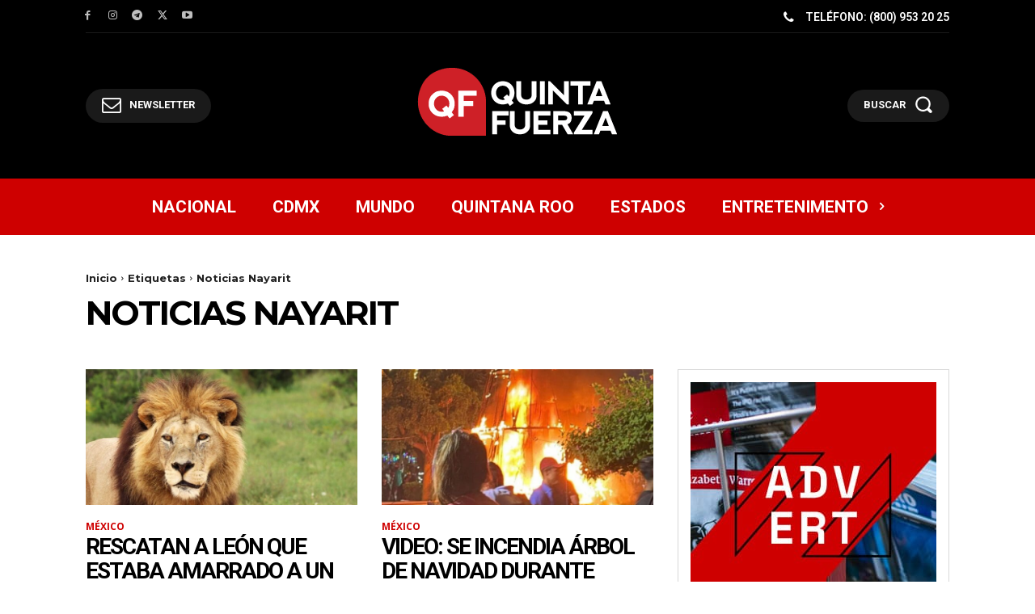

--- FILE ---
content_type: text/html; charset=UTF-8
request_url: https://quintafuerza.mx/tag/noticias-nayarit/
body_size: 49124
content:
<!doctype html >
<html lang="es" itemscope itemtype="https://schema.org/WebSite">
<head>
    <meta charset="UTF-8" />
    <title>Noticias Nayarit Archivos - Quinta Fuerza</title>
    <meta name="viewport" content="width=device-width, initial-scale=1.0">
    <link rel="pingback" href="https://quintafuerza.mx/xmlrpc.php" />
    <meta name='robots' content='index, follow, max-image-preview:large, max-snippet:-1, max-video-preview:-1' />
<link rel="icon" type="image/png" href="https://quintafuerzamx.s3.us-east-2.amazonaws.com/Leopard/uploads/2021/05/QF-Logo-Favicon16x16.png">
	<!-- This site is optimized with the Yoast SEO Premium plugin v26.8 (Yoast SEO v26.8) - https://yoast.com/product/yoast-seo-premium-wordpress/ -->
	<link rel="canonical" href="https://quintafuerza.mx/tag/noticias-nayarit/" />
	<link rel="next" href="https://quintafuerza.mx/tag/noticias-nayarit/page/2/" />
	<meta property="og:locale" content="es_MX" />
	<meta property="og:type" content="article" />
	<meta property="og:title" content="Noticias Nayarit Archivos" />
	<meta property="og:url" content="https://quintafuerza.mx/tag/noticias-nayarit/" />
	<meta property="og:site_name" content="Quinta Fuerza" />
	<meta property="og:image" content="https://media.quintafuerza.mx/wp-content/uploads/2023/05/28045807/QF-Logo-Black-BG-688x688-1.png" />
	<meta property="og:image:width" content="500" />
	<meta property="og:image:height" content="500" />
	<meta property="og:image:type" content="image/png" />
	<meta name="twitter:card" content="summary_large_image" />
	<meta name="twitter:site" content="@QuintaFuerzaMX" />
	<script type="application/ld+json" class="yoast-schema-graph">{"@context":"https://schema.org","@graph":[{"@type":"CollectionPage","@id":"https://quintafuerza.mx/tag/noticias-nayarit/","url":"https://quintafuerza.mx/tag/noticias-nayarit/","name":"Noticias Nayarit Archivos - Quinta Fuerza","isPartOf":{"@id":"https://quintafuerza.mx/#website"},"primaryImageOfPage":{"@id":"https://quintafuerza.mx/tag/noticias-nayarit/#primaryimage"},"image":{"@id":"https://quintafuerza.mx/tag/noticias-nayarit/#primaryimage"},"thumbnailUrl":"https://media.quintafuerza.mx/wp-content/uploads/2025/12/02160329/Mujer-encuentra-boa-constrictor-de-dos-metros-dentro-del-motor-de-su-camioneta-en-Nayarit-e1764709424705.jpg","breadcrumb":{"@id":"https://quintafuerza.mx/tag/noticias-nayarit/#breadcrumb"},"inLanguage":"es"},{"@type":"ImageObject","inLanguage":"es","@id":"https://quintafuerza.mx/tag/noticias-nayarit/#primaryimage","url":"https://media.quintafuerza.mx/wp-content/uploads/2025/12/02160329/Mujer-encuentra-boa-constrictor-de-dos-metros-dentro-del-motor-de-su-camioneta-en-Nayarit-e1764709424705.jpg","contentUrl":"https://media.quintafuerza.mx/wp-content/uploads/2025/12/02160329/Mujer-encuentra-boa-constrictor-de-dos-metros-dentro-del-motor-de-su-camioneta-en-Nayarit-e1764709424705.jpg","width":854,"height":481,"caption":"Elementos de Protección Ciudadana retiraron al reptil del vehículo"},{"@type":"BreadcrumbList","@id":"https://quintafuerza.mx/tag/noticias-nayarit/#breadcrumb","itemListElement":[{"@type":"ListItem","position":1,"name":"Inicio","item":"https://quintafuerza.mx/"},{"@type":"ListItem","position":2,"name":"Noticias Nayarit"}]},{"@type":"WebSite","@id":"https://quintafuerza.mx/#website","url":"https://quintafuerza.mx/","name":"Quinta Fuerza","description":"El poder está en las redes","publisher":{"@id":"https://quintafuerza.mx/#organization"},"alternateName":"QF","potentialAction":[{"@type":"SearchAction","target":{"@type":"EntryPoint","urlTemplate":"https://quintafuerza.mx/?s={search_term_string}"},"query-input":{"@type":"PropertyValueSpecification","valueRequired":true,"valueName":"search_term_string"}}],"inLanguage":"es"},{"@type":"Organization","@id":"https://quintafuerza.mx/#organization","name":"QUINTA FUERZA","alternateName":"QF","url":"https://quintafuerza.mx/","logo":{"@type":"ImageObject","inLanguage":"es","@id":"https://quintafuerza.mx/#/schema/logo/image/","url":"https://i0.wp.com/quintafuerza.mx/wp-content/uploads/2017/03/QF-LOGO-YOUTUBE-01.jpg?fit=1024%2C1024&ssl=1","contentUrl":"https://i0.wp.com/quintafuerza.mx/wp-content/uploads/2017/03/QF-LOGO-YOUTUBE-01.jpg?fit=1024%2C1024&ssl=1","width":1024,"height":1024,"caption":"QUINTA FUERZA"},"image":{"@id":"https://quintafuerza.mx/#/schema/logo/image/"},"sameAs":["https://facebook.com/quintafuerzamx","https://x.com/QuintaFuerzaMX","https://instagram.com/quintafuerzamx","https://mx.linkedin.com/company/quintafuerza","https://www.tiktok.com/@quintafuerzamx/"]}]}</script>
	<!-- / Yoast SEO Premium plugin. -->


<link rel='dns-prefetch' href='//www.googletagmanager.com' />
<link rel='dns-prefetch' href='//stats.wp.com' />
<link rel='dns-prefetch' href='//fonts.googleapis.com' />
<link rel="alternate" type="application/rss+xml" title="Quinta Fuerza &raquo; Feed" href="https://quintafuerza.mx/feed/" />
<link rel="alternate" type="application/rss+xml" title="Quinta Fuerza &raquo; RSS de los comentarios" href="https://quintafuerza.mx/comments/feed/" />
<link rel="alternate" type="application/rss+xml" title="Quinta Fuerza &raquo; Noticias Nayarit RSS de la etiqueta" href="https://quintafuerza.mx/tag/noticias-nayarit/feed/" />
<style id='wp-img-auto-sizes-contain-inline-css' type='text/css'>
img:is([sizes=auto i],[sizes^="auto," i]){contain-intrinsic-size:3000px 1500px}
/*# sourceURL=wp-img-auto-sizes-contain-inline-css */
</style>
<style id='wp-emoji-styles-inline-css' type='text/css'>

	img.wp-smiley, img.emoji {
		display: inline !important;
		border: none !important;
		box-shadow: none !important;
		height: 1em !important;
		width: 1em !important;
		margin: 0 0.07em !important;
		vertical-align: -0.1em !important;
		background: none !important;
		padding: 0 !important;
	}
/*# sourceURL=wp-emoji-styles-inline-css */
</style>
<style id='classic-theme-styles-inline-css' type='text/css'>
/*! This file is auto-generated */
.wp-block-button__link{color:#fff;background-color:#32373c;border-radius:9999px;box-shadow:none;text-decoration:none;padding:calc(.667em + 2px) calc(1.333em + 2px);font-size:1.125em}.wp-block-file__button{background:#32373c;color:#fff;text-decoration:none}
/*# sourceURL=/wp-includes/css/classic-themes.min.css */
</style>
<link rel='stylesheet' id='contact-form-7-css' href='https://quintafuerza.mx/wp-content/plugins/contact-form-7/includes/css/styles.css?ver=6.1.4' type='text/css' media='all' />
<link rel='stylesheet' id='td-plugin-newsletter-css' href='https://quintafuerza.mx/wp-content/plugins/td-newsletter/style.css?ver=12.7.4' type='text/css' media='all' />
<link rel='stylesheet' id='td-plugin-multi-purpose-css' href='https://quintafuerza.mx/wp-content/plugins/td-composer/td-multi-purpose/style.css?ver=9c5a7338c90cbd82cb580e34cffb127f' type='text/css' media='all' />
<link rel='stylesheet' id='google-fonts-style-css' href='https://fonts.googleapis.com/css?family=Montserrat%3A400%2C500%2C700%7COpen+Sans%3A400%2C600%2C700%2C500%7CRoboto%3A400%2C600%2C700%2C500%7CRoboto%3A700%2C400%2C500%7CMontserrat%3A700%2C400&#038;display=swap&#038;ver=12.7.4' type='text/css' media='all' />
<link rel='stylesheet' id='algolia-autocomplete-css' href='https://quintafuerza.mx/wp-content/plugins/wp-search-with-algolia/css/algolia-autocomplete.css?ver=2.11.1' type='text/css' media='all' />
<link rel='stylesheet' id='font_awesome-css' href='https://quintafuerza.mx/wp-content/plugins/td-composer/assets/fonts/font-awesome/font-awesome.css?ver=9c5a7338c90cbd82cb580e34cffb127f' type='text/css' media='all' />
<link rel='stylesheet' id='td-theme-css' href='https://quintafuerza.mx/wp-content/themes/Newspaper/style.css?ver=12.7.4' type='text/css' media='all' />
<style id='td-theme-inline-css' type='text/css'>@media (max-width:767px){.td-header-desktop-wrap{display:none}}@media (min-width:767px){.td-header-mobile-wrap{display:none}}</style>
<link rel='stylesheet' id='td-legacy-framework-front-style-css' href='https://quintafuerza.mx/wp-content/plugins/td-composer/legacy/Newspaper/assets/css/td_legacy_main.css?ver=9c5a7338c90cbd82cb580e34cffb127f' type='text/css' media='all' />
<link rel='stylesheet' id='tdb_style_cloud_templates_front-css' href='https://quintafuerza.mx/wp-content/plugins/td-cloud-library/assets/css/tdb_main.css?ver=496e217dc78570a2932146e73f7c4a14' type='text/css' media='all' />
<script type="text/javascript" src="https://quintafuerza.mx/wp-includes/js/jquery/jquery.min.js?ver=3.7.1" id="jquery-core-js"></script>
<script type="text/javascript" src="https://quintafuerza.mx/wp-includes/js/jquery/jquery-migrate.min.js?ver=3.4.1" id="jquery-migrate-js"></script>

<!-- Google tag (gtag.js) snippet added by Site Kit -->
<!-- Fragmento de código de Google Analytics añadido por Site Kit -->
<script type="text/javascript" src="https://www.googletagmanager.com/gtag/js?id=GT-TWZ9BZV" id="google_gtagjs-js" async></script>
<script type="text/javascript" id="google_gtagjs-js-after">
/* <![CDATA[ */
window.dataLayer = window.dataLayer || [];function gtag(){dataLayer.push(arguments);}
gtag("set","linker",{"domains":["quintafuerza.mx"]});
gtag("js", new Date());
gtag("set", "developer_id.dZTNiMT", true);
gtag("config", "GT-TWZ9BZV");
//# sourceURL=google_gtagjs-js-after
/* ]]> */
</script>

<!-- OG: 3.3.8 -->
<meta property="og:image" content="https://media.quintafuerza.mx/wp-content/uploads/2017/03/29200748/cropped-QF-LOGO-YOUTUBE-01.jpg"><meta property="og:type" content="website"><meta property="og:locale" content="es"><meta property="og:site_name" content="Quinta Fuerza"><meta property="og:url" content="https://quintafuerza.mx/tag/noticias-nayarit/"><meta property="og:title" content="Noticias Nayarit Archivos - Quinta Fuerza">

<meta property="twitter:partner" content="ogwp"><meta property="twitter:title" content="Noticias Nayarit Archivos - Quinta Fuerza"><meta property="twitter:url" content="https://quintafuerza.mx/tag/noticias-nayarit/">
<meta itemprop="image" content="https://media.quintafuerza.mx/wp-content/uploads/2017/03/29200748/cropped-QF-LOGO-YOUTUBE-01.jpg"><meta itemprop="name" content="Noticias Nayarit Archivos - Quinta Fuerza">
<!-- /OG -->

<link rel="https://api.w.org/" href="https://quintafuerza.mx/wp-json/" /><link rel="alternate" title="JSON" type="application/json" href="https://quintafuerza.mx/wp-json/wp/v2/tags/76261" /><link rel="EditURI" type="application/rsd+xml" title="RSD" href="https://quintafuerza.mx/xmlrpc.php?rsd" />
<meta name="generator" content="WordPress 6.9" />
<meta name="generator" content="Site Kit by Google 1.170.0" />	<style>img#wpstats{display:none}</style>
		    <script>
        window.tdb_global_vars = {"wpRestUrl":"https:\/\/quintafuerza.mx\/wp-json\/","permalinkStructure":"\/%category%\/%postname%\/"};
        window.tdb_p_autoload_vars = {"isAjax":false,"isAdminBarShowing":false};
    </script>
    
    <style id="tdb-global-colors">:root{--accent-color-1:#e52e2e;--accent-color-2:#FF4A4A;--base-color-1:#131F49;--light-color-1:#EDEDED;--light-border:#EDEDED;--base-gray:#717176;--light-gray:#F1F4F7;--light-red:#FCF7F5;--dark-border:#b1b4bc;--cl-black:#231f1c;--cl-saturated-black:#74726F;--cl-desaturated-black:#A09894;--cl-desaturated-orange:#77583e;--cl-accent:#ab7448;--cl-primary:#db965e;--cl-dark-grey:#615a50;--cl-med-grey:#d1c8bb;--cl-light-grey:#e8e2d8;--cl-very-light-grey:#f6f2ea;--cl-white:#FFFFFF;--today-news-dark-bg:#000000;--today-news-accent:#CE0000;--today-news-white:#FFFFFF;--today-news-white-transparent:rgba(255,255,255,0.75);--today-news-white-transparent2:rgba(255,255,255,0.1);--today-news-dark-gray:#222222;--today-news-light-gray:#d8d8d8;--insight-accent:#b33d72;--insight-white:#FFFFFF;--insight-black:#000000;--insight-turquoise:#b3eb48;--insight-transparentmodal:rgba(255,255,255,0.66);--insight-transparentdark-blue:rgba(0,0,0,0.2);--insight-transparent-turquoise:rgba(179,235,72,0.49);--insight-gray:#cccccc;--insight-purple:#8c2051;--insight-diff-green:#ebffa3;--accent-color:#fff}</style>

    
	            <style id="tdb-global-fonts">
                
:root{--global-font-1:Roboto;}
.td-md-is-ios{--global-font-1:Helvetica, Arial, sans-serif;}
.td-md-is-android{--global-font-1:Roboto, "Helvetica Neue", Helvetica, Arial, sans-serif;}
            </style>
            		<style>
			.algolia-search-highlight {
				background-color: #fffbcc;
				border-radius: 2px;
				font-style: normal;
			}
		</style>
		<noscript><style>.lazyload[data-src]{display:none !important;}</style></noscript><style>.lazyload{background-image:none !important;}.lazyload:before{background-image:none !important;}</style>
<!-- JS generated by theme -->

<script type="text/javascript" id="td-generated-header-js">
    
    

	    var tdBlocksArray = []; //here we store all the items for the current page

	    // td_block class - each ajax block uses a object of this class for requests
	    function tdBlock() {
		    this.id = '';
		    this.block_type = 1; //block type id (1-234 etc)
		    this.atts = '';
		    this.td_column_number = '';
		    this.td_current_page = 1; //
		    this.post_count = 0; //from wp
		    this.found_posts = 0; //from wp
		    this.max_num_pages = 0; //from wp
		    this.td_filter_value = ''; //current live filter value
		    this.is_ajax_running = false;
		    this.td_user_action = ''; // load more or infinite loader (used by the animation)
		    this.header_color = '';
		    this.ajax_pagination_infinite_stop = ''; //show load more at page x
	    }

        // td_js_generator - mini detector
        ( function () {
            var htmlTag = document.getElementsByTagName("html")[0];

	        if ( navigator.userAgent.indexOf("MSIE 10.0") > -1 ) {
                htmlTag.className += ' ie10';
            }

            if ( !!navigator.userAgent.match(/Trident.*rv\:11\./) ) {
                htmlTag.className += ' ie11';
            }

	        if ( navigator.userAgent.indexOf("Edge") > -1 ) {
                htmlTag.className += ' ieEdge';
            }

            if ( /(iPad|iPhone|iPod)/g.test(navigator.userAgent) ) {
                htmlTag.className += ' td-md-is-ios';
            }

            var user_agent = navigator.userAgent.toLowerCase();
            if ( user_agent.indexOf("android") > -1 ) {
                htmlTag.className += ' td-md-is-android';
            }

            if ( -1 !== navigator.userAgent.indexOf('Mac OS X')  ) {
                htmlTag.className += ' td-md-is-os-x';
            }

            if ( /chrom(e|ium)/.test(navigator.userAgent.toLowerCase()) ) {
               htmlTag.className += ' td-md-is-chrome';
            }

            if ( -1 !== navigator.userAgent.indexOf('Firefox') ) {
                htmlTag.className += ' td-md-is-firefox';
            }

            if ( -1 !== navigator.userAgent.indexOf('Safari') && -1 === navigator.userAgent.indexOf('Chrome') ) {
                htmlTag.className += ' td-md-is-safari';
            }

            if( -1 !== navigator.userAgent.indexOf('IEMobile') ){
                htmlTag.className += ' td-md-is-iemobile';
            }

        })();

        var tdLocalCache = {};

        ( function () {
            "use strict";

            tdLocalCache = {
                data: {},
                remove: function (resource_id) {
                    delete tdLocalCache.data[resource_id];
                },
                exist: function (resource_id) {
                    return tdLocalCache.data.hasOwnProperty(resource_id) && tdLocalCache.data[resource_id] !== null;
                },
                get: function (resource_id) {
                    return tdLocalCache.data[resource_id];
                },
                set: function (resource_id, cachedData) {
                    tdLocalCache.remove(resource_id);
                    tdLocalCache.data[resource_id] = cachedData;
                }
            };
        })();

    
    
var td_viewport_interval_list=[{"limitBottom":767,"sidebarWidth":228},{"limitBottom":1018,"sidebarWidth":300},{"limitBottom":1140,"sidebarWidth":324}];
var td_animation_stack_effect="type0";
var tds_animation_stack=true;
var td_animation_stack_specific_selectors=".entry-thumb, img, .td-lazy-img";
var td_animation_stack_general_selectors=".td-animation-stack img, .td-animation-stack .entry-thumb, .post img, .td-animation-stack .td-lazy-img";
var tdc_is_installed="yes";
var tdc_domain_active=false;
var td_ajax_url="https:\/\/quintafuerza.mx\/wp-admin\/admin-ajax.php?td_theme_name=Newspaper&v=12.7.4";
var td_get_template_directory_uri="https:\/\/quintafuerza.mx\/wp-content\/plugins\/td-composer\/legacy\/common";
var tds_snap_menu="";
var tds_logo_on_sticky="";
var tds_header_style="5";
var td_please_wait="Por favor espere...";
var td_email_user_pass_incorrect="Usuario o contrase\u00f1a incorrecto";
var td_email_user_incorrect="Correo electr\u00f3nico o usuario incorrecto";
var td_email_incorrect="Correo electr\u00f3nico incorrecto";
var td_user_incorrect="Usuario incorrecto.";
var td_email_user_empty="El campo de correo electr\u00f3nico o usuario est\u00e1 vac\u00edo";
var td_pass_empty="El campo de contrase\u00f1a est\u00e1 vac\u00edo";
var td_pass_pattern_incorrect="El patr\u00f3n de contrase\u00f1a es inv\u00e1lido";
var td_retype_pass_incorrect="La contrase\u00f1a no coincide";
var tds_more_articles_on_post_enable="";
var tds_more_articles_on_post_time_to_wait="";
var tds_more_articles_on_post_pages_distance_from_top=0;
var tds_captcha="";
var tds_theme_color_site_wide="#ce0000";
var tds_smart_sidebar="";
var tdThemeName="Newspaper";
var tdThemeNameWl="Newspaper";
var td_magnific_popup_translation_tPrev="Anterior (flecha izqueirda)";
var td_magnific_popup_translation_tNext="Siguiente (flecha derecha)";
var td_magnific_popup_translation_tCounter="%curr% de %total%";
var td_magnific_popup_translation_ajax_tError="El contenido de %url% no se pudo cargar";
var td_magnific_popup_translation_image_tError="La imagen #%curr% no se puede cargar";
var tdBlockNonce="97f204a301";
var tdMobileMenu="enabled";
var tdMobileSearch="enabled";
var tdDateNamesI18n={"month_names":["enero","febrero","marzo","abril","mayo","junio","julio","agosto","septiembre","octubre","noviembre","diciembre"],"month_names_short":["Ene","Feb","Mar","Abr","May","Jun","Jul","Ago","Sep","Oct","Nov","Dic"],"day_names":["domingo","lunes","martes","mi\u00e9rcoles","jueves","viernes","s\u00e1bado"],"day_names_short":["dom","lun","mar","mi\u00e9","jue","vie","s\u00e1b"]};
var td_fb_login_enabled="1";
var tdb_modal_confirm="Save";
var tdb_modal_cancel="Cancel";
var tdb_modal_confirm_alt="Yes";
var tdb_modal_cancel_alt="No";
var td_deploy_mode="deploy";
var td_ad_background_click_link="";
var td_ad_background_click_target="";
</script>


<!-- Header style compiled by theme -->

<style>.td-mobile-content .td-mobile-main-menu>li>a{font-weight:bold;text-transform:uppercase}.td-mobile-content .sub-menu a{font-weight:bold;text-transform:uppercase}#td-mobile-nav,#td-mobile-nav .wpb_button,.td-search-wrap-mob{font-family:Montserrat}:root{--td_theme_color:#ce0000;--td_slider_text:rgba(206,0,0,0.7);--td_mobile_gradient_one_mob:#000000;--td_mobile_gradient_two_mob:#000000;--td_mobile_text_active_color:#ce0000;--td_mobile_button_background_mob:#ce0000;--td_mobile_button_color_mob:#ffffff}</style>

<link rel="icon" href="https://media.quintafuerza.mx/wp-content/uploads/2017/03/29200748/cropped-QF-LOGO-YOUTUBE-01-32x32.jpg" sizes="32x32" />
<link rel="icon" href="https://media.quintafuerza.mx/wp-content/uploads/2017/03/29200748/cropped-QF-LOGO-YOUTUBE-01-192x192.jpg" sizes="192x192" />
<link rel="apple-touch-icon" href="https://media.quintafuerza.mx/wp-content/uploads/2017/03/29200748/cropped-QF-LOGO-YOUTUBE-01-180x180.jpg" />
<meta name="msapplication-TileImage" content="https://media.quintafuerza.mx/wp-content/uploads/2017/03/29200748/cropped-QF-LOGO-YOUTUBE-01-270x270.jpg" />

<!-- Button style compiled by theme -->

<style>.tdm-btn-style1{background-color:#ce0000}.tdm-btn-style2:before{border-color:#ce0000}.tdm-btn-style2{color:#ce0000}.tdm-btn-style3{-webkit-box-shadow:0 2px 16px #ce0000;-moz-box-shadow:0 2px 16px #ce0000;box-shadow:0 2px 16px #ce0000}.tdm-btn-style3:hover{-webkit-box-shadow:0 4px 26px #ce0000;-moz-box-shadow:0 4px 26px #ce0000;box-shadow:0 4px 26px #ce0000}</style>

	<style id="tdw-css-placeholder"></style><style id='wp-block-search-inline-css' type='text/css'>
.wp-block-search__button{margin-left:10px;word-break:normal}.wp-block-search__button.has-icon{line-height:0}.wp-block-search__button svg{height:1.25em;min-height:24px;min-width:24px;width:1.25em;fill:currentColor;vertical-align:text-bottom}:where(.wp-block-search__button){border:1px solid #ccc;padding:6px 10px}.wp-block-search__inside-wrapper{display:flex;flex:auto;flex-wrap:nowrap;max-width:100%}.wp-block-search__label{width:100%}.wp-block-search.wp-block-search__button-only .wp-block-search__button{box-sizing:border-box;display:flex;flex-shrink:0;justify-content:center;margin-left:0;max-width:100%}.wp-block-search.wp-block-search__button-only .wp-block-search__inside-wrapper{min-width:0!important;transition-property:width}.wp-block-search.wp-block-search__button-only .wp-block-search__input{flex-basis:100%;transition-duration:.3s}.wp-block-search.wp-block-search__button-only.wp-block-search__searchfield-hidden,.wp-block-search.wp-block-search__button-only.wp-block-search__searchfield-hidden .wp-block-search__inside-wrapper{overflow:hidden}.wp-block-search.wp-block-search__button-only.wp-block-search__searchfield-hidden .wp-block-search__input{border-left-width:0!important;border-right-width:0!important;flex-basis:0;flex-grow:0;margin:0;min-width:0!important;padding-left:0!important;padding-right:0!important;width:0!important}:where(.wp-block-search__input){appearance:none;border:1px solid #949494;flex-grow:1;font-family:inherit;font-size:inherit;font-style:inherit;font-weight:inherit;letter-spacing:inherit;line-height:inherit;margin-left:0;margin-right:0;min-width:3rem;padding:8px;text-decoration:unset!important;text-transform:inherit}:where(.wp-block-search__button-inside .wp-block-search__inside-wrapper){background-color:#fff;border:1px solid #949494;box-sizing:border-box;padding:4px}:where(.wp-block-search__button-inside .wp-block-search__inside-wrapper) .wp-block-search__input{border:none;border-radius:0;padding:0 4px}:where(.wp-block-search__button-inside .wp-block-search__inside-wrapper) .wp-block-search__input:focus{outline:none}:where(.wp-block-search__button-inside .wp-block-search__inside-wrapper) :where(.wp-block-search__button){padding:4px 8px}.wp-block-search.aligncenter .wp-block-search__inside-wrapper{margin:auto}.wp-block[data-align=right] .wp-block-search.wp-block-search__button-only .wp-block-search__inside-wrapper{float:right}
/*# sourceURL=https://quintafuerza.mx/wp-includes/blocks/search/style.min.css */
</style>
<style id='global-styles-inline-css' type='text/css'>
:root{--wp--preset--aspect-ratio--square: 1;--wp--preset--aspect-ratio--4-3: 4/3;--wp--preset--aspect-ratio--3-4: 3/4;--wp--preset--aspect-ratio--3-2: 3/2;--wp--preset--aspect-ratio--2-3: 2/3;--wp--preset--aspect-ratio--16-9: 16/9;--wp--preset--aspect-ratio--9-16: 9/16;--wp--preset--color--black: #000000;--wp--preset--color--cyan-bluish-gray: #abb8c3;--wp--preset--color--white: #ffffff;--wp--preset--color--pale-pink: #f78da7;--wp--preset--color--vivid-red: #cf2e2e;--wp--preset--color--luminous-vivid-orange: #ff6900;--wp--preset--color--luminous-vivid-amber: #fcb900;--wp--preset--color--light-green-cyan: #7bdcb5;--wp--preset--color--vivid-green-cyan: #00d084;--wp--preset--color--pale-cyan-blue: #8ed1fc;--wp--preset--color--vivid-cyan-blue: #0693e3;--wp--preset--color--vivid-purple: #9b51e0;--wp--preset--gradient--vivid-cyan-blue-to-vivid-purple: linear-gradient(135deg,rgb(6,147,227) 0%,rgb(155,81,224) 100%);--wp--preset--gradient--light-green-cyan-to-vivid-green-cyan: linear-gradient(135deg,rgb(122,220,180) 0%,rgb(0,208,130) 100%);--wp--preset--gradient--luminous-vivid-amber-to-luminous-vivid-orange: linear-gradient(135deg,rgb(252,185,0) 0%,rgb(255,105,0) 100%);--wp--preset--gradient--luminous-vivid-orange-to-vivid-red: linear-gradient(135deg,rgb(255,105,0) 0%,rgb(207,46,46) 100%);--wp--preset--gradient--very-light-gray-to-cyan-bluish-gray: linear-gradient(135deg,rgb(238,238,238) 0%,rgb(169,184,195) 100%);--wp--preset--gradient--cool-to-warm-spectrum: linear-gradient(135deg,rgb(74,234,220) 0%,rgb(151,120,209) 20%,rgb(207,42,186) 40%,rgb(238,44,130) 60%,rgb(251,105,98) 80%,rgb(254,248,76) 100%);--wp--preset--gradient--blush-light-purple: linear-gradient(135deg,rgb(255,206,236) 0%,rgb(152,150,240) 100%);--wp--preset--gradient--blush-bordeaux: linear-gradient(135deg,rgb(254,205,165) 0%,rgb(254,45,45) 50%,rgb(107,0,62) 100%);--wp--preset--gradient--luminous-dusk: linear-gradient(135deg,rgb(255,203,112) 0%,rgb(199,81,192) 50%,rgb(65,88,208) 100%);--wp--preset--gradient--pale-ocean: linear-gradient(135deg,rgb(255,245,203) 0%,rgb(182,227,212) 50%,rgb(51,167,181) 100%);--wp--preset--gradient--electric-grass: linear-gradient(135deg,rgb(202,248,128) 0%,rgb(113,206,126) 100%);--wp--preset--gradient--midnight: linear-gradient(135deg,rgb(2,3,129) 0%,rgb(40,116,252) 100%);--wp--preset--font-size--small: 11px;--wp--preset--font-size--medium: 20px;--wp--preset--font-size--large: 32px;--wp--preset--font-size--x-large: 42px;--wp--preset--font-size--regular: 15px;--wp--preset--font-size--larger: 50px;--wp--preset--spacing--20: 0.44rem;--wp--preset--spacing--30: 0.67rem;--wp--preset--spacing--40: 1rem;--wp--preset--spacing--50: 1.5rem;--wp--preset--spacing--60: 2.25rem;--wp--preset--spacing--70: 3.38rem;--wp--preset--spacing--80: 5.06rem;--wp--preset--shadow--natural: 6px 6px 9px rgba(0, 0, 0, 0.2);--wp--preset--shadow--deep: 12px 12px 50px rgba(0, 0, 0, 0.4);--wp--preset--shadow--sharp: 6px 6px 0px rgba(0, 0, 0, 0.2);--wp--preset--shadow--outlined: 6px 6px 0px -3px rgb(255, 255, 255), 6px 6px rgb(0, 0, 0);--wp--preset--shadow--crisp: 6px 6px 0px rgb(0, 0, 0);}:where(.is-layout-flex){gap: 0.5em;}:where(.is-layout-grid){gap: 0.5em;}body .is-layout-flex{display: flex;}.is-layout-flex{flex-wrap: wrap;align-items: center;}.is-layout-flex > :is(*, div){margin: 0;}body .is-layout-grid{display: grid;}.is-layout-grid > :is(*, div){margin: 0;}:where(.wp-block-columns.is-layout-flex){gap: 2em;}:where(.wp-block-columns.is-layout-grid){gap: 2em;}:where(.wp-block-post-template.is-layout-flex){gap: 1.25em;}:where(.wp-block-post-template.is-layout-grid){gap: 1.25em;}.has-black-color{color: var(--wp--preset--color--black) !important;}.has-cyan-bluish-gray-color{color: var(--wp--preset--color--cyan-bluish-gray) !important;}.has-white-color{color: var(--wp--preset--color--white) !important;}.has-pale-pink-color{color: var(--wp--preset--color--pale-pink) !important;}.has-vivid-red-color{color: var(--wp--preset--color--vivid-red) !important;}.has-luminous-vivid-orange-color{color: var(--wp--preset--color--luminous-vivid-orange) !important;}.has-luminous-vivid-amber-color{color: var(--wp--preset--color--luminous-vivid-amber) !important;}.has-light-green-cyan-color{color: var(--wp--preset--color--light-green-cyan) !important;}.has-vivid-green-cyan-color{color: var(--wp--preset--color--vivid-green-cyan) !important;}.has-pale-cyan-blue-color{color: var(--wp--preset--color--pale-cyan-blue) !important;}.has-vivid-cyan-blue-color{color: var(--wp--preset--color--vivid-cyan-blue) !important;}.has-vivid-purple-color{color: var(--wp--preset--color--vivid-purple) !important;}.has-black-background-color{background-color: var(--wp--preset--color--black) !important;}.has-cyan-bluish-gray-background-color{background-color: var(--wp--preset--color--cyan-bluish-gray) !important;}.has-white-background-color{background-color: var(--wp--preset--color--white) !important;}.has-pale-pink-background-color{background-color: var(--wp--preset--color--pale-pink) !important;}.has-vivid-red-background-color{background-color: var(--wp--preset--color--vivid-red) !important;}.has-luminous-vivid-orange-background-color{background-color: var(--wp--preset--color--luminous-vivid-orange) !important;}.has-luminous-vivid-amber-background-color{background-color: var(--wp--preset--color--luminous-vivid-amber) !important;}.has-light-green-cyan-background-color{background-color: var(--wp--preset--color--light-green-cyan) !important;}.has-vivid-green-cyan-background-color{background-color: var(--wp--preset--color--vivid-green-cyan) !important;}.has-pale-cyan-blue-background-color{background-color: var(--wp--preset--color--pale-cyan-blue) !important;}.has-vivid-cyan-blue-background-color{background-color: var(--wp--preset--color--vivid-cyan-blue) !important;}.has-vivid-purple-background-color{background-color: var(--wp--preset--color--vivid-purple) !important;}.has-black-border-color{border-color: var(--wp--preset--color--black) !important;}.has-cyan-bluish-gray-border-color{border-color: var(--wp--preset--color--cyan-bluish-gray) !important;}.has-white-border-color{border-color: var(--wp--preset--color--white) !important;}.has-pale-pink-border-color{border-color: var(--wp--preset--color--pale-pink) !important;}.has-vivid-red-border-color{border-color: var(--wp--preset--color--vivid-red) !important;}.has-luminous-vivid-orange-border-color{border-color: var(--wp--preset--color--luminous-vivid-orange) !important;}.has-luminous-vivid-amber-border-color{border-color: var(--wp--preset--color--luminous-vivid-amber) !important;}.has-light-green-cyan-border-color{border-color: var(--wp--preset--color--light-green-cyan) !important;}.has-vivid-green-cyan-border-color{border-color: var(--wp--preset--color--vivid-green-cyan) !important;}.has-pale-cyan-blue-border-color{border-color: var(--wp--preset--color--pale-cyan-blue) !important;}.has-vivid-cyan-blue-border-color{border-color: var(--wp--preset--color--vivid-cyan-blue) !important;}.has-vivid-purple-border-color{border-color: var(--wp--preset--color--vivid-purple) !important;}.has-vivid-cyan-blue-to-vivid-purple-gradient-background{background: var(--wp--preset--gradient--vivid-cyan-blue-to-vivid-purple) !important;}.has-light-green-cyan-to-vivid-green-cyan-gradient-background{background: var(--wp--preset--gradient--light-green-cyan-to-vivid-green-cyan) !important;}.has-luminous-vivid-amber-to-luminous-vivid-orange-gradient-background{background: var(--wp--preset--gradient--luminous-vivid-amber-to-luminous-vivid-orange) !important;}.has-luminous-vivid-orange-to-vivid-red-gradient-background{background: var(--wp--preset--gradient--luminous-vivid-orange-to-vivid-red) !important;}.has-very-light-gray-to-cyan-bluish-gray-gradient-background{background: var(--wp--preset--gradient--very-light-gray-to-cyan-bluish-gray) !important;}.has-cool-to-warm-spectrum-gradient-background{background: var(--wp--preset--gradient--cool-to-warm-spectrum) !important;}.has-blush-light-purple-gradient-background{background: var(--wp--preset--gradient--blush-light-purple) !important;}.has-blush-bordeaux-gradient-background{background: var(--wp--preset--gradient--blush-bordeaux) !important;}.has-luminous-dusk-gradient-background{background: var(--wp--preset--gradient--luminous-dusk) !important;}.has-pale-ocean-gradient-background{background: var(--wp--preset--gradient--pale-ocean) !important;}.has-electric-grass-gradient-background{background: var(--wp--preset--gradient--electric-grass) !important;}.has-midnight-gradient-background{background: var(--wp--preset--gradient--midnight) !important;}.has-small-font-size{font-size: var(--wp--preset--font-size--small) !important;}.has-medium-font-size{font-size: var(--wp--preset--font-size--medium) !important;}.has-large-font-size{font-size: var(--wp--preset--font-size--large) !important;}.has-x-large-font-size{font-size: var(--wp--preset--font-size--x-large) !important;}
/*# sourceURL=global-styles-inline-css */
</style>
</head>

<body class="archive tag tag-noticias-nayarit tag-76261 wp-custom-logo wp-theme-Newspaper global-block-template-1 tdb-template  tdc-header-template  tdc-footer-template td-animation-stack-type0 td-full-layout" itemscope="itemscope" itemtype="https://schema.org/WebPage">

    <div class="td-scroll-up" data-style="style1"><i class="td-icon-menu-up"></i></div>
    <div class="td-menu-background" style="visibility:hidden"></div>
<div id="td-mobile-nav" style="visibility:hidden">
    <div class="td-mobile-container">
        <!-- mobile menu top section -->
        <div class="td-menu-socials-wrap">
            <!-- socials -->
            <div class="td-menu-socials">
                
        <span class="td-social-icon-wrap">
            <a target="_blank" href="#" title="Facebook">
                <i class="td-icon-font td-icon-facebook"></i>
                <span style="display: none">Facebook</span>
            </a>
        </span>
        <span class="td-social-icon-wrap">
            <a target="_blank" href="#" title="Instagram">
                <i class="td-icon-font td-icon-instagram"></i>
                <span style="display: none">Instagram</span>
            </a>
        </span>
        <span class="td-social-icon-wrap">
            <a target="_blank" href="#" title="TikTok">
                <i class="td-icon-font td-icon-tiktok"></i>
                <span style="display: none">TikTok</span>
            </a>
        </span>
        <span class="td-social-icon-wrap">
            <a target="_blank" href="#" title="Twitter">
                <i class="td-icon-font td-icon-twitter"></i>
                <span style="display: none">Twitter</span>
            </a>
        </span>            </div>
            <!-- close button -->
            <div class="td-mobile-close">
                <span><i class="td-icon-close-mobile"></i></span>
            </div>
        </div>

        <!-- login section -->
                    <div class="td-menu-login-section">
                
    <div class="td-guest-wrap">
        <div class="td-menu-login"><a id="login-link-mob">Ingresar</a></div>
    </div>
            </div>
        
        <!-- menu section -->
        <div class="td-mobile-content">
            <ul class=""><li class="menu-item-first"><a href="https://quintafuerza.mx/wp-admin/nav-menus.php">Click here - to use the wp menu builder</a></li></ul>        </div>
    </div>

    <!-- register/login section -->
            <div id="login-form-mobile" class="td-register-section">
            
            <div id="td-login-mob" class="td-login-animation td-login-hide-mob">
            	<!-- close button -->
	            <div class="td-login-close">
	                <span class="td-back-button"><i class="td-icon-read-down"></i></span>
	                <div class="td-login-title">Ingresar</div>
	                <!-- close button -->
		            <div class="td-mobile-close">
		                <span><i class="td-icon-close-mobile"></i></span>
		            </div>
	            </div>
	            <form class="td-login-form-wrap" action="#" method="post">
	                <div class="td-login-panel-title"><span>Bienvenido!</span>Ingresa a tu cuenta</div>
	                <div class="td_display_err"></div>
	                <div class="td-login-inputs"><input class="td-login-input" autocomplete="username" type="text" name="login_email" id="login_email-mob" value="" required><label for="login_email-mob">tu usuario</label></div>
	                <div class="td-login-inputs"><input class="td-login-input" autocomplete="current-password" type="password" name="login_pass" id="login_pass-mob" value="" required><label for="login_pass-mob">tu contraseña</label></div>
	                <input type="button" name="login_button" id="login_button-mob" class="td-login-button" value="INGRESAR">
	                
					<button class="td-login-social td-login-fb td-login-fb-mob">Log in With Facebook</button>
	                <div class="td-login-info-text">
	                <a href="#" id="forgot-pass-link-mob">¿Contraseña olvidada?</a>
	                </div>
	                <div class="td-login-register-link">
	                
	                </div>
	                
	                <div class="td-login-info-text"><a class="privacy-policy-link" href="https://quintafuerza.mx/aviso-de-privacidad/">Aviso de Privacidad</a></div>

                </form>
            </div>

            
            
            
            
            <div id="td-forgot-pass-mob" class="td-login-animation td-login-hide-mob">
                <!-- close button -->
	            <div class="td-forgot-pass-close">
	                <a href="#" aria-label="Back" class="td-back-button"><i class="td-icon-read-down"></i></a>
	                <div class="td-login-title">Recuperar contraseña</div>
	            </div>
	            <div class="td-login-form-wrap">
	                <div class="td-login-panel-title">Recupera tu contraseña</div>
	                <div class="td_display_err"></div>
	                <div class="td-login-inputs"><input class="td-login-input" type="text" name="forgot_email" id="forgot_email-mob" value="" required><label for="forgot_email-mob">tu correo electrónico</label></div>
	                <input type="button" name="forgot_button" id="forgot_button-mob" class="td-login-button" value="Envía mi contraseña">
                </div>
            </div>
        </div>
    </div><div class="td-search-background" style="visibility:hidden"></div>
<div class="td-search-wrap-mob" style="visibility:hidden">
	<div class="td-drop-down-search">
		<form method="get" class="td-search-form" action="https://quintafuerza.mx/">
			<!-- close button -->
			<div class="td-search-close">
				<span><i class="td-icon-close-mobile"></i></span>
			</div>
			<div role="search" class="td-search-input">
				<span>Buscar</span>
				<input id="td-header-search-mob" type="text" value="" name="s" autocomplete="off" />
			</div>
		</form>
		<div id="td-aj-search-mob" class="td-ajax-search-flex"></div>
	</div>
</div>
    <div id="td-outer-wrap" class="td-theme-wrap">

                    <div class="td-header-template-wrap" style="position: relative">
                                <div class="td-header-mobile-wrap ">
                    <div id="tdi_1" class="tdc-zone"><div class="tdc_zone tdi_2  wpb_row td-pb-row tdc-element-style"  >
<style scoped>.tdi_2{min-height:0}.td-header-mobile-wrap{position:relative;width:100%}@media (max-width:767px){.tdi_2{position:relative}}</style>
<div class="tdi_1_rand_style td-element-style" ><style>@media (max-width:767px){.tdi_1_rand_style{background-color:var(--today-news-dark-bg)!important}}</style></div><div id="tdi_3" class="tdc-row"><div class="vc_row tdi_4  wpb_row td-pb-row" >
<style scoped>.tdi_4,.tdi_4 .tdc-columns{min-height:0}.tdi_4,.tdi_4 .tdc-columns{display:block}.tdi_4 .tdc-columns{width:100%}.tdi_4:before,.tdi_4:after{display:table}@media (max-width:767px){.tdi_4,.tdi_4 .tdc-columns{display:flex;flex-direction:row;flex-wrap:nowrap;justify-content:flex-start;align-items:center}.tdi_4 .tdc-columns{width:100%}.tdi_4:before,.tdi_4:after{display:none}}@media (max-width:767px){.tdi_4{padding-top:6px!important;padding-bottom:6px!important}}</style><div class="vc_column tdi_6  wpb_column vc_column_container tdc-column td-pb-span4">
<style scoped>.tdi_6{vertical-align:baseline}.tdi_6>.wpb_wrapper,.tdi_6>.wpb_wrapper>.tdc-elements{display:block}.tdi_6>.wpb_wrapper>.tdc-elements{width:100%}.tdi_6>.wpb_wrapper>.vc_row_inner{width:auto}.tdi_6>.wpb_wrapper{width:auto;height:auto}@media (max-width:767px){div.tdi_6{width:25%!important}}</style><div class="wpb_wrapper" ><div class="td_block_wrap tdb_mobile_menu tdi_7 td-pb-border-top td_block_template_1 tdb-header-align"  data-td-block-uid="tdi_7" >
<style>@media (max-width:767px){.tdi_7{margin-top:-1px!important;margin-left:-12px!important}}</style>
<style>.tdb-header-align{vertical-align:middle}.tdb_mobile_menu{margin-bottom:0;clear:none}.tdb_mobile_menu a{display:inline-block!important;position:relative;text-align:center;color:var(--td_theme_color,#4db2ec)}.tdb_mobile_menu a>span{display:flex;align-items:center;justify-content:center}.tdb_mobile_menu svg{height:auto}.tdb_mobile_menu svg,.tdb_mobile_menu svg *{fill:var(--td_theme_color,#4db2ec)}#tdc-live-iframe .tdb_mobile_menu a{pointer-events:none}.td-menu-mob-open-menu{overflow:hidden}.td-menu-mob-open-menu #td-outer-wrap{position:static}.tdi_7{display:inline-block}.tdi_7 .tdb-mobile-menu-button i{font-size:27px;width:54px;height:54px;line-height:54px}.tdi_7 .tdb-mobile-menu-button svg{width:27px}.tdi_7 .tdb-mobile-menu-button .tdb-mobile-menu-icon-svg{width:54px;height:54px}.tdi_7 .tdb-mobile-menu-button{color:var(--today-news-white)}.tdi_7 .tdb-mobile-menu-button svg,.tdi_7 .tdb-mobile-menu-button svg *{fill:var(--today-news-white)}@media (max-width:767px){.tdi_7 .tdb-mobile-menu-button i{font-size:22px;width:44px;height:44px;line-height:44px}.tdi_7 .tdb-mobile-menu-button svg{width:22px}.tdi_7 .tdb-mobile-menu-button .tdb-mobile-menu-icon-svg{width:44px;height:44px}}</style><div class="tdb-block-inner td-fix-index"><span class="tdb-mobile-menu-button"><span class="tdb-mobile-menu-icon tdb-mobile-menu-icon-svg" ><svg version="1.1" xmlns="http://www.w3.org/2000/svg" viewBox="0 0 1024 1024"><path d="M945.172 561.724h-866.376c-22.364 0-40.55-18.196-40.55-40.591 0-22.385 18.186-40.581 40.55-40.581h866.365c22.385 0 40.561 18.196 40.561 40.581 0.010 22.395-18.176 40.591-40.55 40.591v0zM945.183 330.403h-866.386c-22.374 0-40.55-18.196-40.55-40.571 0-22.405 18.176-40.612 40.55-40.612h866.376c22.374 0 40.561 18.207 40.561 40.612 0.010 22.364-18.186 40.571-40.55 40.571v0zM945.172 793.066h-866.376c-22.374 0-40.55-18.196-40.55-40.602 0-22.385 18.176-40.581 40.55-40.581h866.365c22.385 0 40.581 18.196 40.581 40.581 0.010 22.395-18.196 40.602-40.571 40.602v0z"></path></svg></span></span></div></div> <!-- ./block --></div></div><div class="vc_column tdi_9  wpb_column vc_column_container tdc-column td-pb-span4">
<style scoped>.tdi_9{vertical-align:baseline}.tdi_9>.wpb_wrapper,.tdi_9>.wpb_wrapper>.tdc-elements{display:block}.tdi_9>.wpb_wrapper>.tdc-elements{width:100%}.tdi_9>.wpb_wrapper>.vc_row_inner{width:auto}.tdi_9>.wpb_wrapper{width:auto;height:auto}@media (max-width:767px){.tdi_9{flex-grow:1}}</style><div class="wpb_wrapper" ><div class="td_block_wrap tdb_header_logo tdi_10 td-pb-border-top td_block_template_1 tdb-header-align"  data-td-block-uid="tdi_10" >
<style>.tdb_header_logo{margin-bottom:0;clear:none}.tdb_header_logo .tdb-logo-a,.tdb_header_logo h1{display:flex;pointer-events:auto;align-items:flex-start}.tdb_header_logo h1{margin:0;line-height:0}.tdb_header_logo .tdb-logo-img-wrap img{display:block}.tdb_header_logo .tdb-logo-svg-wrap+.tdb-logo-img-wrap{display:none}.tdb_header_logo .tdb-logo-svg-wrap svg{width:50px;display:block;transition:fill .3s ease}.tdb_header_logo .tdb-logo-text-wrap{display:flex}.tdb_header_logo .tdb-logo-text-title,.tdb_header_logo .tdb-logo-text-tagline{-webkit-transition:all 0.2s ease;transition:all 0.2s ease}.tdb_header_logo .tdb-logo-text-title{background-size:cover;background-position:center center;font-size:75px;font-family:serif;line-height:1.1;color:#222;white-space:nowrap}.tdb_header_logo .tdb-logo-text-tagline{margin-top:2px;font-size:12px;font-family:serif;letter-spacing:1.8px;line-height:1;color:#767676}.tdb_header_logo .tdb-logo-icon{position:relative;font-size:46px;color:#000}.tdb_header_logo .tdb-logo-icon-svg{line-height:0}.tdb_header_logo .tdb-logo-icon-svg svg{width:46px;height:auto}.tdb_header_logo .tdb-logo-icon-svg svg,.tdb_header_logo .tdb-logo-icon-svg svg *{fill:#000}.tdi_10 .tdb-logo-a,.tdi_10 h1{flex-direction:row;align-items:center;justify-content:center}.tdi_10 .tdb-logo-svg-wrap{display:block}.tdi_10 .tdb-logo-svg-wrap+.tdb-logo-img-wrap{display:none}.tdi_10 .tdb-logo-img-wrap{display:block}.tdi_10 .tdb-logo-text-tagline{margin-top:2px;margin-left:0}.tdi_10 .tdb-logo-text-wrap{flex-direction:column;align-items:flex-start}.tdi_10 .tdb-logo-icon{top:0px;display:block}.tdi_10 .tdb-logo-text-title{color:var(--today-news-white)}@media (max-width:767px){.tdb_header_logo .tdb-logo-text-title{font-size:36px}}@media (max-width:767px){.tdb_header_logo .tdb-logo-text-tagline{font-size:11px}}@media (max-width:767px){.tdi_10 .tdb-logo-text-title{display:none;font-size:28px!important;font-weight:700!important;letter-spacing:-2px!important;}.tdi_10 .tdb-logo-text-tagline{display:none}}</style><div class="tdb-block-inner td-fix-index"><a class="tdb-logo-a" href="https://quintafuerza.mx/"><span class="tdb-logo-img-wrap"><img class="tdb-logo-img td-retina-data lazyload" data-retina="https://media.quintafuerza.mx/wp-content/uploads/2021/05/28232926/QF-Logo-Blanco-02.png" src="[data-uri]" alt="Logo"  title=""  width="140" height="48" data-src="https://media.quintafuerza.mx/wp-content/uploads/2021/05/28232926/QF-Logo-Blanco-01.png" decoding="async" data-eio-rwidth="140" data-eio-rheight="48" /><noscript><img class="tdb-logo-img td-retina-data" data-retina="https://media.quintafuerza.mx/wp-content/uploads/2021/05/28232926/QF-Logo-Blanco-02.png" src="https://media.quintafuerza.mx/wp-content/uploads/2021/05/28232926/QF-Logo-Blanco-01.png" alt="Logo"  title=""  width="140" height="48" data-eio="l" /></noscript></span><span class="tdb-logo-text-wrap"><span class="tdb-logo-text-title">TodayNews</span></span></a></div></div> <!-- ./block --></div></div><div class="vc_column tdi_12  wpb_column vc_column_container tdc-column td-pb-span4">
<style scoped>.tdi_12{vertical-align:baseline}.tdi_12>.wpb_wrapper,.tdi_12>.wpb_wrapper>.tdc-elements{display:block}.tdi_12>.wpb_wrapper>.tdc-elements{width:100%}.tdi_12>.wpb_wrapper>.vc_row_inner{width:auto}.tdi_12>.wpb_wrapper{width:auto;height:auto}@media (max-width:767px){.tdi_12>.wpb_wrapper,.tdi_12>.wpb_wrapper>.tdc-elements{display:flex;flex-direction:row;flex-wrap:nowrap;justify-content:flex-end;align-items:flex-start}.tdi_12>.wpb_wrapper>.tdc-elements{width:100%}.tdi_12>.wpb_wrapper>.vc_row_inner{width:auto}.tdi_12>.wpb_wrapper{width:100%;height:100%}div.tdi_12{width:25%!important}}</style><div class="wpb_wrapper" ><div class="td_block_wrap tdb_mobile_search tdi_13 td-pb-border-top td_block_template_1 tdb-header-align"  data-td-block-uid="tdi_13" >
<style>@media (max-width:767px){.tdi_13{margin-top:-1px!important;margin-right:-11px!important}}</style>
<style>.tdb_mobile_search{margin-bottom:0;clear:none}.tdb_mobile_search a{display:inline-block!important;position:relative;text-align:center;color:var(--td_theme_color,#4db2ec)}.tdb_mobile_search a>span{display:flex;align-items:center;justify-content:center}.tdb_mobile_search svg{height:auto}.tdb_mobile_search svg,.tdb_mobile_search svg *{fill:var(--td_theme_color,#4db2ec)}#tdc-live-iframe .tdb_mobile_search a{pointer-events:none}.td-search-opened{overflow:hidden}.td-search-opened #td-outer-wrap{position:static}.td-search-opened .td-search-wrap-mob{position:fixed;height:calc(100% + 1px)}.td-search-opened .td-drop-down-search{height:calc(100% + 1px);overflow-y:scroll;overflow-x:hidden}.tdi_13{display:inline-block}.tdi_13 .tdb-header-search-button-mob i{font-size:22px;width:55px;height:55px;line-height:55px}.tdi_13 .tdb-header-search-button-mob svg{width:22px}.tdi_13 .tdb-header-search-button-mob .tdb-mobile-search-icon-svg{width:55px;height:55px;display:flex;justify-content:center}.tdi_13 .tdb-header-search-button-mob{color:var(--today-news-white)}.tdi_13 .tdb-header-search-button-mob svg,.tdi_13 .tdb-header-search-button-mob svg *{fill:var(--today-news-white)}@media (max-width:767px){.tdi_13 .tdb-header-search-button-mob i{font-size:20px;width:40px;height:40px;line-height:40px}.tdi_13 .tdb-header-search-button-mob svg{width:20px}.tdi_13 .tdb-header-search-button-mob .tdb-mobile-search-icon-svg{width:40px;height:40px;display:flex;justify-content:center}}</style><div class="tdb-block-inner td-fix-index"><span class="tdb-header-search-button-mob dropdown-toggle" data-toggle="dropdown"><span class="tdb-mobile-search-icon tdb-mobile-search-icon-svg" ><svg version="1.1" xmlns="http://www.w3.org/2000/svg" viewBox="0 0 1024 1024"><path d="M946.371 843.601l-125.379-125.44c43.643-65.925 65.495-142.1 65.475-218.040 0.051-101.069-38.676-202.588-115.835-279.706-77.117-77.148-178.606-115.948-279.644-115.886-101.079-0.061-202.557 38.738-279.665 115.876-77.169 77.128-115.937 178.627-115.907 279.716-0.031 101.069 38.728 202.588 115.907 279.665 77.117 77.117 178.616 115.825 279.665 115.804 75.94 0.020 152.136-21.862 218.061-65.495l125.348 125.46c30.915 30.904 81.029 30.904 111.954 0.020 30.915-30.935 30.915-81.029 0.020-111.974zM705.772 714.925c-59.443 59.341-136.899 88.842-214.784 88.924-77.896-0.082-155.341-29.583-214.784-88.924-59.443-59.484-88.975-136.919-89.037-214.804 0.061-77.885 29.604-155.372 89.037-214.825 59.464-59.443 136.878-88.945 214.784-89.016 77.865 0.082 155.3 29.583 214.784 89.016 59.361 59.464 88.914 136.919 88.945 214.825-0.041 77.885-29.583 155.361-88.945 214.804z"></path></svg></span></span></div></div> <!-- ./block --></div></div></div></div></div></div>                </div>
                
                <div class="td-header-desktop-wrap ">
                    <div id="tdi_14" class="tdc-zone"><div class="tdc_zone tdi_15  wpb_row td-pb-row tdc-element-style"  >
<style scoped>.tdi_15{min-height:0}.td-header-desktop-wrap{position:relative}.tdi_15{position:relative}</style>
<div class="tdi_14_rand_style td-element-style" ><style>.tdi_14_rand_style{background-color:var(--today-news-dark-bg)!important}</style></div><div id="tdi_16" class="tdc-row"><div class="vc_row tdi_17  wpb_row td-pb-row" >
<style scoped>.tdi_17,.tdi_17 .tdc-columns{min-height:0}.tdi_17,.tdi_17 .tdc-columns{display:block}.tdi_17 .tdc-columns{width:100%}.tdi_17:before,.tdi_17:after{display:table}</style><div class="vc_column tdi_19  wpb_column vc_column_container tdc-column td-pb-span12">
<style scoped>.tdi_19{vertical-align:baseline}.tdi_19>.wpb_wrapper,.tdi_19>.wpb_wrapper>.tdc-elements{display:block}.tdi_19>.wpb_wrapper>.tdc-elements{width:100%}.tdi_19>.wpb_wrapper>.vc_row_inner{width:auto}.tdi_19>.wpb_wrapper{width:auto;height:auto}</style><div class="wpb_wrapper" ><div class="td_block_wrap td_block_raw_css tdi_20 td-pb-border-top td_block_template_1"  data-td-block-uid="tdi_20" ><div id=tdi_20 class="td_block_inner td-fix-index"><style>.td-today-news-slanted-title > .td-element-style {
  transform: skew(-10deg);
}
</style></div></div></div></div></div></div><div id="tdi_21" class="tdc-row"><div class="vc_row tdi_22  wpb_row td-pb-row" >
<style scoped>.tdi_22,.tdi_22 .tdc-columns{min-height:0}.tdi_22,.tdi_22 .tdc-columns{display:flex;flex-direction:row;flex-wrap:nowrap;justify-content:flex-start;align-items:center}.tdi_22 .tdc-columns{width:100%}.tdi_22:before,.tdi_22:after{display:none}@media (min-width:768px){.tdi_22{margin-left:-15px;margin-right:-15px}.tdi_22 .tdc-row-video-background-error,.tdi_22>.vc_column,.tdi_22>.tdc-columns>.vc_column{padding-left:15px;padding-right:15px}}@media (min-width:1019px) and (max-width:1140px){@media (min-width:768px){.tdi_22{margin-left:-10px;margin-right:-10px}.tdi_22 .tdc-row-video-background-error,.tdi_22>.vc_column,.tdi_22>.tdc-columns>.vc_column{padding-left:10px;padding-right:10px}}}@media (min-width:768px) and (max-width:1018px){@media (min-width:768px){.tdi_22{margin-left:-10px;margin-right:-10px}.tdi_22 .tdc-row-video-background-error,.tdi_22>.vc_column,.tdi_22>.tdc-columns>.vc_column{padding-left:10px;padding-right:10px}}}.tdi_22{margin-right:0px!important;margin-left:0px!important;padding-top:4px!important;padding-bottom:4px!important;border-color:var(--today-news-white-transparent2)!important;border-style:solid!important;border-width:0px 0px 1px 0px!important}.tdi_22 .td_block_wrap{text-align:left}@media (min-width:1019px) and (max-width:1140px){.tdi_22{padding-top:3px!important;padding-bottom:3px!important}}</style><div class="vc_column tdi_24  wpb_column vc_column_container tdc-column td-pb-span4">
<style scoped>.tdi_24{vertical-align:baseline;flex-grow:1}.tdi_24>.wpb_wrapper,.tdi_24>.wpb_wrapper>.tdc-elements{display:block}.tdi_24>.wpb_wrapper>.tdc-elements{width:100%}.tdi_24>.wpb_wrapper>.vc_row_inner{width:auto}.tdi_24>.wpb_wrapper{width:auto;height:auto}.tdi_24{padding-left:0px!important}</style><div class="wpb_wrapper" ><div class="tdm_block td_block_wrap tdm_block_socials tdi_25 tdm-content-horiz-left td-pb-border-top td_block_template_1"  data-td-block-uid="tdi_25" >
<style>.tdi_25{margin-left:-8px!important}@media (min-width:768px) and (max-width:1018px){.tdi_25{margin-left:-2px!important}}@media (min-width:1019px) and (max-width:1140px){.tdi_25{margin-left:-4px!important}}</style>
<style>.tdm_block.tdm_block_socials{margin-bottom:0}.tdm-social-wrapper{*zoom:1}.tdm-social-wrapper:before,.tdm-social-wrapper:after{display:table;content:'';line-height:0}.tdm-social-wrapper:after{clear:both}.tdm-social-item-wrap{display:inline-block}.tdm-social-item{position:relative;display:inline-flex;align-items:center;justify-content:center;vertical-align:middle;-webkit-transition:all 0.2s;transition:all 0.2s;text-align:center;-webkit-transform:translateZ(0);transform:translateZ(0)}.tdm-social-item i{font-size:14px;color:var(--td_theme_color,#4db2ec);-webkit-transition:all 0.2s;transition:all 0.2s}.tdm-social-text{display:none;margin-top:-1px;vertical-align:middle;font-size:13px;color:var(--td_theme_color,#4db2ec);-webkit-transition:all 0.2s;transition:all 0.2s}.tdm-social-item-wrap:hover i,.tdm-social-item-wrap:hover .tdm-social-text{color:#000}.tdm-social-item-wrap:last-child .tdm-social-text{margin-right:0!important}</style>
<style>.tdi_26 .tdm-social-item i{font-size:13px;vertical-align:middle;line-height:20.8px}.tdi_26 .tdm-social-item i.td-icon-linkedin,.tdi_26 .tdm-social-item i.td-icon-pinterest,.tdi_26 .tdm-social-item i.td-icon-blogger,.tdi_26 .tdm-social-item i.td-icon-vimeo{font-size:10.4px}.tdi_26 .tdm-social-item{width:20.8px;height:20.8px;margin:5px 10px 5px 0}.tdi_26 .tdm-social-item-wrap:last-child .tdm-social-item{margin-right:0!important}.tdi_26 .tdm-social-item i,.tds-team-member2 .tdi_26.tds-social1 .tdm-social-item i{color:var(--today-news-white-transparent)}.tdi_26 .tdm-social-item-wrap:hover i,.tds-team-member2 .tdi_26.tds-social1 .tdm-social-item:hover i{color:var(--today-news-white)}.tdi_26 .tdm-social-text{display:none;margin-left:2px;margin-right:18px}@media (min-width:1019px) and (max-width:1140px){.tdi_26 .tdm-social-item i{font-size:12px;vertical-align:middle;line-height:18px}.tdi_26 .tdm-social-item i.td-icon-linkedin,.tdi_26 .tdm-social-item i.td-icon-pinterest,.tdi_26 .tdm-social-item i.td-icon-blogger,.tdi_26 .tdm-social-item i.td-icon-vimeo{font-size:9.6px}.tdi_26 .tdm-social-item{width:18px;height:18px}}@media (min-width:768px) and (max-width:1018px){.tdi_26 .tdm-social-item i{font-size:11px;vertical-align:middle;line-height:15.4px}.tdi_26 .tdm-social-item i.td-icon-linkedin,.tdi_26 .tdm-social-item i.td-icon-pinterest,.tdi_26 .tdm-social-item i.td-icon-blogger,.tdi_26 .tdm-social-item i.td-icon-vimeo{font-size:8.8px}.tdi_26 .tdm-social-item{width:15.4px;height:15.4px}}</style><div class="tdm-social-wrapper tds-social1 tdi_26"><div class="tdm-social-item-wrap"><a href="https://facebook.com/quintafuerzamx"  target="_blank"  title="Facebook" class="tdm-social-item"><i class="td-icon-font td-icon-facebook"></i><span style="display: none">Facebook</span></a></div><div class="tdm-social-item-wrap"><a href="https://instagram.com/quintafuerzamx"  target="_blank"  title="Instagram" class="tdm-social-item"><i class="td-icon-font td-icon-instagram"></i><span style="display: none">Instagram</span></a></div><div class="tdm-social-item-wrap"><a href="https://t.me/quintafuerzamx"  target="_blank"  title="Telegram" class="tdm-social-item"><i class="td-icon-font td-icon-telegram"></i><span style="display: none">Telegram</span></a></div><div class="tdm-social-item-wrap"><a href="https://twitter.com/quintafuerzamx"  target="_blank"  title="Twitter" class="tdm-social-item"><i class="td-icon-font td-icon-twitter"></i><span style="display: none">Twitter</span></a></div><div class="tdm-social-item-wrap"><a href="https://www.youtube.com/c/QuintaFuerza"  target="_blank"  title="Youtube" class="tdm-social-item"><i class="td-icon-font td-icon-youtube"></i><span style="display: none">Youtube</span></a></div></div></div></div></div><div class="vc_column tdi_28  wpb_column vc_column_container tdc-column td-pb-span4">
<style scoped>.tdi_28{vertical-align:baseline}.tdi_28>.wpb_wrapper,.tdi_28>.wpb_wrapper>.tdc-elements{display:block}.tdi_28>.wpb_wrapper>.tdc-elements{width:100%}.tdi_28>.wpb_wrapper>.vc_row_inner{width:auto}.tdi_28>.wpb_wrapper{width:auto;height:auto}div.tdi_28{width:auto!important}</style><div class="wpb_wrapper" ></div></div><div class="vc_column tdi_30  wpb_column vc_column_container tdc-column td-pb-span4">
<style scoped>.tdi_30{vertical-align:baseline}.tdi_30>.wpb_wrapper,.tdi_30>.wpb_wrapper>.tdc-elements{display:block}.tdi_30>.wpb_wrapper>.tdc-elements{width:100%}.tdi_30>.wpb_wrapper>.vc_row_inner{width:auto}.tdi_30>.wpb_wrapper{width:auto;height:auto}div.tdi_30{width:auto!important}.tdi_30{padding-right:0px!important}</style><div class="wpb_wrapper" ><div class="tdm_block td_block_wrap tdm_block_button tdi_31 tdm-content-horiz-right td-pb-border-top td_block_template_1"  data-td-block-uid="tdi_31"     >
<style>.tdi_31{margin-left:0px!important}</style>
<style>.tdm_block.tdm_block_button{margin-bottom:0}.tdm_block.tdm_block_button .tds-button{line-height:0}.tdm_block.tdm_block_button.tdm-block-button-inline{display:inline-block}.tdm_block.tdm_block_button.tdm-block-button-full,.tdm_block.tdm_block_button.tdm-block-button-full .tdm-btn{display:block}</style>
<style>body .tdi_32 .tdm-btn-text,body .tdi_32 i{color:#ffffff}body .tdi_32 svg{fill:#ffffff}body .tdi_32 svg *{fill:inherit}body .tdi_32:hover .tdm-btn-text,body .tdi_32:hover i{color:var(--today-news-white);-webkit-text-fill-color:unset;background:transparent;transition:none}body .tdi_32:hover svg{fill:var(--today-news-white)}body .tdi_32:hover svg *{fill:inherit}.tdi_32 i{font-size:16px}.tdi_32 .tdm-btn-icon:first-child{margin-right:14px}.tdi_32{font-family:Roboto!important;font-size:14px!important;line-height:1.3!important;font-weight:600!important;text-transform:uppercase!important;height:auto}@media (min-width:1019px) and (max-width:1140px){.tdi_32{font-size:12px!important}}@media (min-width:768px) and (max-width:1018px){.tdi_32{font-size:11px!important}}</style><div class="tds-button td-fix-index"><a href="tel:+52(800)9532025"  title="TELÉFONO:  (800) 953 20 25" class="tds-button5 tdm-btn tdm-btn-lg tdi_32 " ><i class="tdm-btn-icon tdc-font-fa tdc-font-fa-phone"></i><span class="tdm-btn-text">TELÉFONO:  (800) 953 20 25</span></a></div></div></div></div></div></div><div id="tdi_33" class="tdc-row"><div class="vc_row tdi_34  wpb_row td-pb-row" >
<style scoped>.tdi_34,.tdi_34 .tdc-columns{min-height:0}.tdi_34,.tdi_34 .tdc-columns{display:flex;flex-direction:row;flex-wrap:nowrap;justify-content:flex-start;align-items:center}.tdi_34 .tdc-columns{width:100%}.tdi_34:before,.tdi_34:after{display:none}@media (min-width:768px){.tdi_34{margin-left:-15px;margin-right:-15px}.tdi_34 .tdc-row-video-background-error,.tdi_34>.vc_column,.tdi_34>.tdc-columns>.vc_column{padding-left:15px;padding-right:15px}}@media (min-width:1019px) and (max-width:1140px){@media (min-width:768px){.tdi_34{margin-left:-10px;margin-right:-10px}.tdi_34 .tdc-row-video-background-error,.tdi_34>.vc_column,.tdi_34>.tdc-columns>.vc_column{padding-left:10px;padding-right:10px}}}@media (min-width:768px) and (max-width:1018px){@media (min-width:768px){.tdi_34{margin-left:-5px;margin-right:-5px}.tdi_34 .tdc-row-video-background-error,.tdi_34>.vc_column,.tdi_34>.tdc-columns>.vc_column{padding-left:5px;padding-right:5px}}}.tdi_34{padding-top:50px!important;padding-bottom:50px!important}.tdi_34 .td_block_wrap{text-align:left}@media (min-width:1019px) and (max-width:1140px){.tdi_34{padding-top:50px!important;padding-bottom:50px!important}}@media (min-width:768px) and (max-width:1018px){.tdi_34{padding-top:45px!important;padding-bottom:45px!important}}</style><div class="vc_column tdi_36  wpb_column vc_column_container tdc-column td-pb-span3">
<style scoped>.tdi_36{vertical-align:baseline}.tdi_36>.wpb_wrapper,.tdi_36>.wpb_wrapper>.tdc-elements{display:block}.tdi_36>.wpb_wrapper>.tdc-elements{width:100%}.tdi_36>.wpb_wrapper>.vc_row_inner{width:auto}.tdi_36>.wpb_wrapper{width:auto;height:auto}</style><div class="wpb_wrapper" ><div class="tdm_block td_block_wrap td_block_wrap tdm_block_popup tdi_37 td-pb-border-top td_block_template_1"  data-td-block-uid="tdi_37" >
<style>.tdi_37{margin-bottom:0px!important}</style>
<style>.tdm-popup-modal-prevent-scroll{overflow:hidden}.tdm-popup-modal-wrap,.tdm-popup-modal-bg{top:0;left:0;width:100%;height:100%}.tdm-popup-modal-wrap{position:fixed;display:flex;z-index:10002}.tdm-popup-modal-bg{position:absolute}.tdm-popup-modal{display:flex;flex-direction:column;position:relative;background-color:#fff;width:700px;max-width:100%;max-height:100%;border-radius:3px;overflow:hidden;z-index:1}.tdm-pm-header{display:flex;align-items:center;width:100%;padding:19px 25px 16px;z-index:10}.tdm-pmh-title{margin:0;padding:0;font-size:18px;line-height:1.2;font-weight:600;color:#1D2327}a.tdm-pmh-title:hover{color:var(--td_theme_color,#4db2ec)}.tdm-pmh-close{position:relative;margin-left:auto;font-size:14px;color:#878d93;cursor:pointer}.tdm-pmh-close *{pointer-events:none}.tdm-pmh-close svg{width:14px;fill:#878d93}.tdm-pmh-close:hover{color:#000}.tdm-pmh-close:hover svg{fill:#000}.tdm-pm-body{flex:1;padding:30px 25px;overflow:auto;overflow-x:hidden}.tdm-pm-body>p:empty{display:none}.tdm-pm-body .tdc-row:not([class*='stretch_row_']),.tdm-pm-body .tdc-row-composer:not([class*='stretch_row_']){width:auto!important;max-width:1240px}.tdm-popup-modal-over-screen,.tdm-popup-modal-over-screen .tdm-pm-body .tdb_header_search .tdb-search-form,.tdm-popup-modal-over-screen .tdm-pm-body .tdb_header_logo .tdb-logo-a,.tdm-popup-modal-over-screen .tdm-pm-body .tdb_header_logo h1{pointer-events:none}.tdm-popup-modal-over-screen .tdm-btn{pointer-events:none!important}.tdm-popup-modal-over-screen .tdm-popup-modal-bg{opacity:0;transition:opacity .2s ease-in}.tdm-popup-modal-over-screen.tdm-popup-modal-open .tdm-popup-modal-bg{opacity:1;transition:opacity .2s ease-out}.tdm-popup-modal-over-screen.tdm-popup-modal-open .tdm-popup-modal,.tdm-popup-modal-over-screen.tdm-popup-modal-open .tdm-pm-body .tdb_header_search .tdb-search-form,.tdm-popup-modal-over-screen.tdm-popup-modal-open .tdm-pm-body .tdb_header_logo .tdb-logo-a,.tdm-popup-modal-over-screen.tdm-popup-modal-open .tdm-pm-body .tdb_header_logo h1{pointer-events:auto}.tdm-popup-modal-over-screen.tdm-popup-modal-open .tdm-btn{pointer-events:auto!important}.tdm-popup-modal:hover .td-admin-edit{display:block;z-index:11}body .tdi_37{display:inline-block}body .tdi_37 .tds-button{text-align:right}body .tdi_37 .tds-button .tdm-btn-icon{position:relative;top:1px}#tdm-popup-modal-td_m_5295{align-items:center;justify-content:flex-start}#tdm-popup-modal-td_m_5295.tdm-popup-modal-over-screen .tdm-popup-modal{opacity:0;transform:translateX(calc(-100% - 1px));transition:opacity .2s ease-in,transform .2s ease-in}#tdm-popup-modal-td_m_5295.tdm-popup-modal-over-screen.tdm-popup-modal-open .tdm-popup-modal{opacity:1;transform:translateX(0);transition:opacity .2s ease-out,transform .2s ease-out}#tdm-popup-modal-td_m_5295 .tdm-popup-modal{width:100%;height:100%;border-radius:0px;box-shadow:none;background-color:var(--today-news-accent)}#tdm-popup-modal-td_m_5295 .tdm-pm-header{display:flex;position:absolute;top:0;left:0;pointer-events:none;padding:20px;border-width:0px;border-style:solid;border-color:#EBEBEB}#tdm-popup-modal-td_m_5295.tdm-popup-modal-over-screen.tdm-popup-modal-open .tdm-pmh-close{pointer-events:auto}#tdm-popup-modal-td_m_5295 .tdm-pmh-close{font-size:18px;top:0px;color:var(--today-news-white-transparent)}#tdm-popup-modal-td_m_5295 .tdm-pmh-close svg{width:18px;fill:var(--today-news-white-transparent)}#tdm-popup-modal-td_m_5295 .tdm-pm-body{padding:5px 20px}#tdm-popup-modal-td_m_5295.tdm-popup-modal-open{pointer-events:auto}#tdm-popup-modal-td_m_5295 .tdm-popup-modal-bg{background:rgba(0,0,0,0)}#tdm-popup-modal-td_m_5295 .tdm-pmh-close:hover{color:var(--today-news-white)}#tdm-popup-modal-td_m_5295 .tdm-pmh-close:hover svg{fill:var(--today-news-white)}@media (min-width:783px){.admin-bar .tdm-popup-modal-wrap{padding-top:32px}}@media (max-width:782px){.admin-bar .tdm-popup-modal-wrap{padding-top:46px}}@media (min-width:1141px){.tdm-pm-body .tdc-row:not([class*='stretch_row_']),.tdm-pm-body .tdc-row-composer:not([class*='stretch_row_']){padding-left:24px;padding-right:24px}}@media (min-width:1019px) and (max-width:1140px){.tdm-pm-body .tdc-row:not([class*='stretch_row_']),.tdm-pm-body .tdc-row-composer:not([class*='stretch_row_']){padding-left:20px;padding-right:20px}}@media (max-width:767px){.tdm-pm-body .tdc-row:not([class*='stretch_row_']){padding-left:20px;padding-right:20px}}@media (min-width:1019px) and (max-width:1140px){#tdm-popup-modal-td_m_5295 .tdm-pmh-close{font-size:16px}#tdm-popup-modal-td_m_5295 .tdm-pmh-close svg{width:16px}#tdm-popup-modal-td_m_5295 .tdm-pm-header{padding:15px;border-width:0px;border-style:solid;border-color:#EBEBEB}#tdm-popup-modal-td_m_5295 .tdm-pm-body{padding:5px 15px}}@media (min-width:768px) and (max-width:1018px){#tdm-popup-modal-td_m_5295 .tdm-pmh-close{font-size:14px}#tdm-popup-modal-td_m_5295 .tdm-pmh-close svg{width:14px}#tdm-popup-modal-td_m_5295 .tdm-pm-header{padding:10px;border-width:0px;border-style:solid;border-color:#EBEBEB}#tdm-popup-modal-td_m_5295 .tdm-pm-body{padding:5px 10px}}@media (max-width:767px){#tdm-popup-modal-td_m_5295 .tdm-pmh-close{font-size:14px}#tdm-popup-modal-td_m_5295 .tdm-pmh-close svg{width:14px}#tdm-popup-modal-td_m_5295 .tdm-pm-header{padding:10px;border-width:0px;border-style:solid;border-color:#EBEBEB}#tdm-popup-modal-td_m_5295 .tdm-pm-body{padding:5px 0}}</style>
<style>body .tdi_38{background-color:var(--today-news-white-transparent2)}body .tdi_38:before{background-color:rgba(255,255,255,0)}.tdi_38 .tdm-btn-text,.tdi_38 i{color:var(--today-news-white)}.tdi_38 svg{fill:var(--today-news-white)}.tdi_38 svg *{fill:inherit}body .tdi_38:hover .tdm-btn-text,body .tdi_38:hover i{color:var(--today-news-white);-webkit-text-fill-color:unset;background:transparent;transition:none}body .tdi_38:hover svg{fill:var(--today-news-white)}body .tdi_38:hover svg *{fill:inherit}.tdi_38{padding:7px 20px 9px;height:auto;line-height:1;font-size:13px!important;line-height:1.3!important;font-weight:700!important;text-transform:uppercase!important;height:auto}.tdi_38 i{font-size:24px}.tdi_38 .tdm-btn-icon:first-child{margin-right:10px}.tdi_38,.tdi_38:before{border-radius:100px}@media (min-width:1019px) and (max-width:1140px){.tdi_38{padding:6px 18px 7px;height:auto;line-height:1;font-size:12px!important}.tdi_38 i{font-size:22px}}@media (min-width:768px) and (max-width:1018px){.tdi_38{padding:5px 12px 6px;height:auto;line-height:1;font-size:11px!important}.tdi_38 i{font-size:20px}.tdi_38 .tdm-btn-icon:first-child{margin-right:8px}}</style><div class="tds-button td-fix-index"><a 
                href="#" 
                 title="Newsletter"
                class="tds-button1 tdm-btn tdm-btn-lg tdi_38 " ><i class="tdm-btn-icon td-icon-mail"></i><span class="tdm-btn-text">Newsletter</span></a></div><div id="tdm-popup-modal-td_m_5295" class="tdm-popup-modal-wrap tdm-popup-modal-over-screen" style="display:none;" ><div class="tdm-popup-modal-bg"></div><div class="tdm-popup-modal td-theme-wrap"><div class="tdm-pm-header"><div class="tdm-pmh-close" ><i class="td-icon-modal-close"></i></div></div><div class="tdm-pm-body"><div id="tdi_39" class="tdc-zone"><div class="tdc_zone tdi_40  wpb_row td-pb-row tdc-element-style"  >
<style scoped>.tdi_40{min-height:0}.tdi_40{padding-top:45px!important;padding-bottom:45px!important;position:relative}@media (min-width:1019px) and (max-width:1140px){.tdi_40{padding-top:35px!important;padding-bottom:35px!important}}@media (min-width:768px) and (max-width:1018px){.tdi_40{padding-top:25px!important;padding-bottom:25px!important}}@media (max-width:767px){.tdi_40{padding-top:25px!important;padding-bottom:25px!important}}</style>
<div class="tdi_39_rand_style td-element-style" ><style>.tdi_39_rand_style{background-color:var(--today-news-accent)!important}</style></div><div id="tdi_41" class="tdc-row"><div class="vc_row tdi_42  wpb_row td-pb-row" >
<style scoped>.tdi_42,.tdi_42 .tdc-columns{min-height:0}.tdi_42,.tdi_42 .tdc-columns{display:block}.tdi_42 .tdc-columns{width:100%}.tdi_42:before,.tdi_42:after{display:table}</style><div class="vc_column tdi_44  wpb_column vc_column_container tdc-column td-pb-span12">
<style scoped>.tdi_44{vertical-align:baseline}.tdi_44>.wpb_wrapper,.tdi_44>.wpb_wrapper>.tdc-elements{display:block}.tdi_44>.wpb_wrapper>.tdc-elements{width:100%}.tdi_44>.wpb_wrapper>.vc_row_inner{width:auto}.tdi_44>.wpb_wrapper{width:auto;height:auto}</style><div class="wpb_wrapper" ><div class="tdm_block td_block_wrap tdm_block_column_title tdi_45 tdm-content-horiz-center td-pb-border-top td_block_template_1"  data-td-block-uid="tdi_45" >
<style>.tdi_45{margin-bottom:5px!important}@media (min-width:1019px) and (max-width:1140px){.tdi_45{margin-bottom:3px!important}}@media (min-width:768px) and (max-width:1018px){.tdi_45{margin-bottom:-2px!important}}@media (max-width:767px){.tdi_45{margin-bottom:0px!important}}</style>
<style>.tdm_block_column_title{margin-bottom:0;display:inline-block;width:100%}</style><div class="td-block-row"><div class="td-block-span12 tdm-col">
<style>body .tdc-row .tdi_46 .tdm-title{color:var(--today-news-white)}.tdc-row .tdi_46 .tdm-title{font-family:Montserrat!important;font-size:28px!important;line-height:1.2!important;font-weight:700!important;text-transform:uppercase!important;letter-spacing:-2px!important}@media (min-width:1019px) and (max-width:1140px){.tdc-row .tdi_46 .tdm-title{font-size:24px!important}}@media (min-width:768px) and (max-width:1018px){.tdc-row .tdi_46 .tdm-title{font-size:22px!important}}@media (max-width:767px){.tdc-row .tdi_46 .tdm-title{font-size:20px!important}}</style><div class="tds-title tds-title1 td-fix-index tdi_46 "><h3 class="tdm-title tdm-title-sm">Selecciona tu plan</h3></div></div></div></div><div class="tdm_block td_block_wrap tdm_block_inline_text tdi_47 td-pb-border-top td_block_template_1"  data-td-block-uid="tdi_47" >
<style>.tdi_47{margin-bottom:45px!important;padding-right:20%!important;padding-left:20%!important}@media (max-width:767px){.tdi_47{margin-bottom:25px!important;padding-right:0px!important;padding-left:0px!important}}@media (min-width:768px) and (max-width:1018px){.tdi_47{margin-bottom:25px!important;padding-right:15%!important;padding-left:15%!important}}@media (min-width:1019px) and (max-width:1140px){.tdi_47{margin-bottom:35px!important;padding-right:18%!important;padding-left:18%!important}}</style>
<style>.tdm_block.tdm_block_inline_text{margin-bottom:0;vertical-align:top}.tdm_block.tdm_block_inline_text .tdm-descr{margin-bottom:0;-webkit-transform:translateZ(0);transform:translateZ(0)}.tdc-row-content-vert-center .tdm-inline-text-yes{vertical-align:middle}.tdc-row-content-vert-bottom .tdm-inline-text-yes{vertical-align:bottom}.tdc-row .tdi_47{text-align:center!important;margin-right:auto;margin-left:auto}.tdc-row .tdi_47 .tdm-descr{color:var(--today-news-white-transparent);font-family:Montserrat!important;font-size:14px!important;line-height:1.6!important}@media (min-width:1019px) and (max-width:1140px){.tdc-row .tdi_47 .tdm-descr{font-size:13px!important;line-height:1.5!important}}@media (min-width:768px) and (max-width:1018px){.tdc-row .tdi_47 .tdm-descr{font-size:12px!important;line-height:1.5!important}}@media (max-width:767px){.tdc-row .tdi_47 .tdm-descr{font-size:13px!important;line-height:1.5!important}}</style><p class="tdm-descr">Selecciona un plan de suscripción para que no te pierdas de ninguno de nuestros artículos especiales. Con tu suscripción ayudas al periodismo independiente.</p></div><div class="vc_row_inner tdi_49  vc_row vc_inner wpb_row td-pb-row" >
<style scoped>.tdi_49{position:relative!important;top:0;transform:none;-webkit-transform:none}.tdi_49,.tdi_49 .tdc-inner-columns{display:flex;flex-direction:row;flex-wrap:nowrap;justify-content:flex-start;align-items:flex-start}.tdi_49 .tdc-inner-columns{width:100%}@media (min-width:768px){.tdi_49{margin-left:-0px;margin-right:-0px}.tdi_49>.vc_column_inner,.tdi_49>.tdc-inner-columns>.vc_column_inner{padding-left:0px;padding-right:0px}}@media (min-width:1019px) and (max-width:1140px){@media (min-width:768px){.tdi_49{margin-left:-10px;margin-right:-10px}.tdi_49>.vc_column_inner,.tdi_49>.tdc-inner-columns>.vc_column_inner{padding-left:10px;padding-right:10px}}}@media (min-width:768px) and (max-width:1018px){@media (min-width:768px){.tdi_49{margin-left:-5px;margin-right:-5px}.tdi_49>.vc_column_inner,.tdi_49>.tdc-inner-columns>.vc_column_inner{padding-left:5px;padding-right:5px}}}@media (max-width:767px){.tdi_49,.tdi_49 .tdc-inner-columns{flex-direction:column}}.tdi_49{margin-bottom:30px!important;padding-right:13%!important;padding-left:13%!important}.tdi_49 .td_block_wrap{text-align:left}@media (min-width:768px) and (max-width:1018px){.tdi_49{margin-bottom:15px!important;padding-right:10%!important;padding-left:10%!important}}@media (max-width:767px){.tdi_49{margin-bottom:20px!important;padding-right:0px!important;padding-left:0px!important;width:100%!important}}@media (min-width:1019px) and (max-width:1140px){.tdi_49{margin-bottom:20px!important}}</style><div class="vc_column_inner tdi_51  wpb_column vc_column_container tdc-inner-column td-pb-span12">
<style scoped>.tdi_51{vertical-align:baseline}.tdi_51 .vc_column-inner>.wpb_wrapper,.tdi_51 .vc_column-inner>.wpb_wrapper .tdc-elements{display:flex;flex-direction:row;flex-wrap:nowrap;justify-content:flex-start;align-items:flex-start}.tdi_51 .vc_column-inner>.wpb_wrapper .tdc-elements{width:100%}.tdi_51 .vc_column-inner,.tdi_51 .vc_column-inner>.wpb_wrapper{width:100%;height:100%}.tdi_51{margin-right:15px!important;padding-top:20px!important;padding-right:20px!important;padding-bottom:25px!important;padding-left:20px!important;position:relative}@media (min-width:1019px) and (max-width:1140px){.tdi_51{margin-right:10px!important;padding-top:15px!important;padding-right:15px!important;padding-bottom:20px!important;padding-left:15px!important}}@media (min-width:768px) and (max-width:1018px){.tdi_51{margin-right:5px!important;padding-top:10px!important;padding-right:10px!important;padding-bottom:15px!important;padding-left:15px!important}}@media (max-width:767px){.tdi_51{margin-right:0px!important;margin-bottom:20px!important;padding-top:10px!important;padding-right:10px!important;padding-bottom:15px!important;padding-left:10px!important}}</style>
<div class="tdi_50_rand_style td-element-style" ><style>.tdi_50_rand_style{background-color:var(--today-news-white-transparent2)!important}</style></div><div class="vc_column-inner"><div class="wpb_wrapper" ><div class="tdm_block td_block_wrap tdm_block_inline_text tdi_52 tdm-inline-block td-pb-border-top td_block_template_1"  data-td-block-uid="tdi_52" >
<style>.tdc-row .tdi_52{text-align:left!important}</style><p class="tdm-descr"></p></div><div class="wpb_wrapper wpb_text_column td_block_wrap td_block_wrap vc_column_text tdi_53  tagdiv-type td-pb-border-top td_block_template_1"  data-td-block-uid="tdi_53" >
<style>.vc_column_text>.td-element-style{z-index:-1}</style><div class="td-fix-index"><p>[arm_setup id=&#8221;1&#8243;]</p>
</div></div></div></div></div></div><div class="vc_row_inner tdi_55  vc_row vc_inner wpb_row td-pb-row" >
<style scoped>.tdi_55{position:relative!important;top:0;transform:none;-webkit-transform:none}.tdi_55,.tdi_55 .tdc-inner-columns{display:flex;flex-direction:row;flex-wrap:nowrap;justify-content:flex-start;align-items:flex-start}.tdi_55 .tdc-inner-columns{width:100%}@media (min-width:768px){.tdi_55{margin-left:-0px;margin-right:-0px}.tdi_55>.vc_column_inner,.tdi_55>.tdc-inner-columns>.vc_column_inner{padding-left:0px;padding-right:0px}}@media (min-width:1019px) and (max-width:1140px){@media (min-width:768px){.tdi_55{margin-left:-10px;margin-right:-10px}.tdi_55>.vc_column_inner,.tdi_55>.tdc-inner-columns>.vc_column_inner{padding-left:10px;padding-right:10px}}}@media (min-width:768px) and (max-width:1018px){@media (min-width:768px){.tdi_55{margin-left:-5px;margin-right:-5px}.tdi_55>.vc_column_inner,.tdi_55>.tdc-inner-columns>.vc_column_inner{padding-left:5px;padding-right:5px}}}.tdi_55{padding-right:13%!important;padding-left:13%!important}.tdi_55 .td_block_wrap{text-align:left}@media (min-width:768px) and (max-width:1018px){.tdi_55{padding-right:10%!important;padding-left:10%!important}}@media (max-width:767px){.tdi_55{padding-right:0px!important;padding-left:0px!important;width:100%!important}}</style><div class="vc_column_inner tdi_57  wpb_column vc_column_container tdc-inner-column td-pb-span12">
<style scoped>.tdi_57{vertical-align:baseline}.tdi_57 .vc_column-inner>.wpb_wrapper,.tdi_57 .vc_column-inner>.wpb_wrapper .tdc-elements{display:flex;flex-direction:row;flex-wrap:wrap;justify-content:flex-start;align-items:flex-start}.tdi_57 .vc_column-inner>.wpb_wrapper .tdc-elements{width:100%}.tdi_57 .vc_column-inner,.tdi_57 .vc_column-inner>.wpb_wrapper{width:100%;height:100%}.tdi_57{padding-top:20px!important;padding-right:20px!important;padding-bottom:25px!important;padding-left:20px!important;position:relative}@media (min-width:768px) and (max-width:1018px){.tdi_57{padding-top:10px!important;padding-right:10px!important;padding-bottom:15px!important;padding-left:10px!important}}@media (min-width:1019px) and (max-width:1140px){.tdi_57{padding-top:15px!important;padding-right:15px!important;padding-bottom:20px!important;padding-left:15px!important}}@media (max-width:767px){.tdi_57{padding-top:10px!important;padding-right:10px!important;padding-bottom:15px!important;padding-left:10px!important}}</style>
<div class="tdi_56_rand_style td-element-style" ><style>.tdi_56_rand_style{background-color:var(--today-news-white-transparent2)!important}</style></div><div class="vc_column-inner"><div class="wpb_wrapper" ><div class="tdm_block td_block_wrap tdm_block_column_title tdi_58 tdm-content-horiz-center td-pb-border-top td_block_template_1"  data-td-block-uid="tdi_58" >
<style>.tdi_58{margin-bottom:10px!important;width:100%!important}@media (min-width:1019px) and (max-width:1140px){.tdi_58{margin-bottom:7px!important}}@media (min-width:768px) and (max-width:1018px){.tdi_58{margin-bottom:3px!important}}@media (max-width:767px){.tdi_58{margin-bottom:7px!important}}</style><div class="td-block-row"><div class="td-block-span12 tdm-col">
<style>body .tdc-row .tdi_59 .tdm-title{color:var(--today-news-white)}.tdc-row .tdi_59 .tdm-title{font-family:Montserrat!important;font-size:17px!important;line-height:1.15!important;font-weight:700!important;text-transform:uppercase!important;letter-spacing:-0.5px!important}@media (min-width:1019px) and (max-width:1140px){.tdc-row .tdi_59 .tdm-title{font-size:13px!important}}@media (min-width:768px) and (max-width:1018px){.tdc-row .tdi_59 .tdm-title{font-size:11px!important}}@media (max-width:767px){.tdc-row .tdi_59 .tdm-title{font-size:13px!important}}</style><div class="tds-title tds-title1 td-fix-index tdi_59 "><h3 class="tdm-title tdm-title-sm">Todos los planes incluyen</h3></div></div></div></div><div class="tdm_block td_block_wrap tdm_block_list tdi_60 td-pb-border-top td_block_template_1 tdm-list-with-icons"  data-td-block-uid="tdi_60" >
<style>.tdi_60{margin-bottom:0px!important;padding-right:20px!important;width:33.333%!important}@media (min-width:1019px) and (max-width:1140px){.tdi_60{padding-right:14px!important}}@media (min-width:768px) and (max-width:1018px){.tdi_60{padding-right:8px!important}}@media (max-width:767px){.tdi_60{padding-right:0px!important;width:100%!important}}</style>
<style>.tdm_block_list .tdm-list-items{display:flex;flex-wrap:wrap;margin:0;font-family:var(--td_default_google_font_1,'Open Sans','Open Sans Regular',sans-serif);font-size:15px;line-height:24px;color:#666}.tdm_block_list.tdm-content-horiz-center .tdm-list-items{align-items:center}.tdm_block_list.tdm-content-horiz-right .tdm-list-items{align-items:flex-end}.tdm_block_list .tdm-list-item{margin-bottom:8px;margin-left:0}.tdm_block_list .tdm-list-item:after{content:'';display:table;clear:both}.tdm_block_list .tdm-list-item .tdm-list-icon{vertical-align:middle}.tdm_block_list .tdm-list-item i{position:relative;float:left;line-height:inherit;vertical-align:middle;color:var(--td_theme_color,#4db2ec)}.tdm_block_list .tdm-list-item .tdm-list-icon-svg{margin-top:-3px;display:inline-flex;align-items:center;justify-content:center}.tdm_block_list .tdm-list-item svg{width:15px;height:auto}.tdm_block_list .tdm-list-item svg,.tdm_block_list .tdm-list-item svg *{fill:var(--td_theme_color,#4db2ec)}.tdm_block_list.tdm-list-with-icons .tdm-list-item{list-style-type:none}.tdc-row .tdi_60 .tdm-list-item{width:100%;margin-bottom:8px;font-family:Montserrat!important;font-size:13px!important;line-height:1.3!important}.tdc-row .tdi_60 .tdm-list-item:nth-last-child(-n+1){margin-bottom:0}.tdc-row .tdi_60{text-align:left}.tdc-row .tdi_60 .tdm-list-text,.tdc-row .tdi_60 .tdm-list-text a{color:var(--today-news-white)}.tdc-row .tdi_60 .tdm-list-item i{color:var(--today-news-white);font-size:10px}.tdc-row .tdi_60 .tdm-list-item svg,.tdc-row .tdi_60 .tdm-list-item svg *{fill:var(--today-news-white)}.tdc-row .tdi_60 .tdm-list-item .tdm-list-icon{top:3px;margin-right:10px}@media (min-width:1019px) and (max-width:1140px){.tdc-row .tdi_60 .tdm-list-item{margin-bottom:8px!important;margin-bottom:8px;font-size:12px!important;line-height:1.2!important}.tdc-row .tdi_60 .tdm-list-item:nth-last-child(-n+1){margin-bottom:0!important}.tdc-row .tdi_60 .tdm-list-item i{font-size:8px}.tdc-row .tdi_60 .tdm-list-item .tdm-list-icon{top:4px;margin-right:8px}}@media (min-width:768px) and (max-width:1018px){.tdc-row .tdi_60 .tdm-list-item{margin-bottom:8px!important;margin-bottom:8px;font-size:11px!important;line-height:1.15!important}.tdc-row .tdi_60 .tdm-list-item:nth-last-child(-n+1){margin-bottom:0!important}.tdc-row .tdi_60 .tdm-list-item i{font-size:6px}.tdc-row .tdi_60 .tdm-list-item .tdm-list-icon{margin-right:6px}}@media (max-width:767px){.tdc-row .tdi_60 .tdm-list-item{margin-bottom:8px!important;margin-bottom:8px;font-size:12px!important;line-height:1.2!important}.tdc-row .tdi_60 .tdm-list-item:nth-last-child(-n+1){margin-bottom:0!important}.tdc-row .tdi_60 .tdm-list-item i{font-size:6px}.tdc-row .tdi_60 .tdm-list-item .tdm-list-icon{top:4px;margin-right:8px}}</style><div class="tdm-col td-fix-index"><ul class="tdm-list-items"><li class="tdm-list-item"><i class="tdm-list-icon td-icon-right-arrow"></i><span class="tdm-list-text">Selección editorial</span></li><li class="tdm-list-item"><i class="tdm-list-icon td-icon-right-arrow"></i><span class="tdm-list-text">Reportajes especiales</span></li><li class="tdm-list-item"><i class="tdm-list-icon td-icon-right-arrow"></i><span class="tdm-list-text">Acceso a la comunidad QF</span></li></ul></div></div><div class="tdm_block td_block_wrap tdm_block_list tdi_61 td-pb-border-top td_block_template_1 tdm-list-with-icons"  data-td-block-uid="tdi_61" >
<style>.tdi_61{margin-bottom:0px!important;padding-right:10px!important;padding-left:10px!important;width:33.333%!important}@media (min-width:1019px) and (max-width:1140px){.tdi_61{padding-right:7px!important;padding-left:7px!important}}@media (min-width:768px) and (max-width:1018px){.tdi_61{padding-right:4px!important;padding-left:4px!important}}@media (max-width:767px){.tdi_61{padding-right:0px!important;padding-left:0px!important;width:100%!important}}</style>
<style>.tdc-row .tdi_61 .tdm-list-item{width:100%;margin-bottom:8px;font-family:Montserrat!important;font-size:13px!important;line-height:1.3!important}.tdc-row .tdi_61 .tdm-list-item:nth-last-child(-n+1){margin-bottom:0}.tdc-row .tdi_61{text-align:left}.tdc-row .tdi_61 .tdm-list-text,.tdc-row .tdi_61 .tdm-list-text a{color:var(--today-news-white)}.tdc-row .tdi_61 .tdm-list-item i{color:var(--today-news-white);font-size:10px}.tdc-row .tdi_61 .tdm-list-item svg,.tdc-row .tdi_61 .tdm-list-item svg *{fill:var(--today-news-white)}.tdc-row .tdi_61 .tdm-list-item .tdm-list-icon{top:3px;margin-right:10px}@media (min-width:1019px) and (max-width:1140px){.tdc-row .tdi_61 .tdm-list-item{margin-bottom:8px!important;margin-bottom:8px;font-size:12px!important;line-height:1.2!important}.tdc-row .tdi_61 .tdm-list-item:nth-last-child(-n+1){margin-bottom:0!important}.tdc-row .tdi_61 .tdm-list-item i{font-size:8px}.tdc-row .tdi_61 .tdm-list-item .tdm-list-icon{top:4px;margin-right:8px}}@media (min-width:768px) and (max-width:1018px){.tdc-row .tdi_61 .tdm-list-item{margin-bottom:8px!important;margin-bottom:8px;font-size:11px!important;line-height:1.15!important}.tdc-row .tdi_61 .tdm-list-item:nth-last-child(-n+1){margin-bottom:0!important}.tdc-row .tdi_61 .tdm-list-item i{font-size:6px}.tdc-row .tdi_61 .tdm-list-item .tdm-list-icon{margin-right:6px}}@media (max-width:767px){.tdc-row .tdi_61 .tdm-list-item{margin-bottom:8px!important;margin-bottom:8px;font-size:12px!important;line-height:1.2!important}.tdc-row .tdi_61 .tdm-list-item:nth-last-child(-n+1){margin-bottom:0!important}.tdc-row .tdi_61 .tdm-list-item i{font-size:6px}.tdc-row .tdi_61 .tdm-list-item .tdm-list-icon{top:4px;margin-right:8px}}</style><div class="tdm-col td-fix-index"><ul class="tdm-list-items"><li class="tdm-list-item"><i class="tdm-list-icon td-icon-right-arrow"></i><span class="tdm-list-text">Noticias destacadas</span></li><li class="tdm-list-item"><i class="tdm-list-icon td-icon-right-arrow"></i><span class="tdm-list-text">Columas</span></li><li class="tdm-list-item"><i class="tdm-list-icon td-icon-right-arrow"></i><span class="tdm-list-text">Acceso multimedia</span></li></ul></div></div><div class="tdm_block td_block_wrap tdm_block_list tdi_62 td-pb-border-top td_block_template_1 tdm-list-with-icons"  data-td-block-uid="tdi_62" >
<style>.tdi_62{margin-bottom:0px!important;padding-left:20px!important;width:33.333%!important}@media (min-width:1019px) and (max-width:1140px){.tdi_62{padding-left:14px!important}}@media (min-width:768px) and (max-width:1018px){.tdi_62{padding-left:8px!important}}@media (max-width:767px){.tdi_62{padding-right:0px!important;padding-left:0px!important;width:100%!important}}</style>
<style>.tdc-row .tdi_62 .tdm-list-item{width:100%;margin-bottom:8px;font-family:Montserrat!important;font-size:13px!important;line-height:1.3!important}.tdc-row .tdi_62 .tdm-list-item:nth-last-child(-n+1){margin-bottom:0}.tdc-row .tdi_62{text-align:left}.tdc-row .tdi_62 .tdm-list-text,.tdc-row .tdi_62 .tdm-list-text a{color:var(--today-news-white)}.tdc-row .tdi_62 .tdm-list-item i{color:var(--today-news-white);font-size:10px}.tdc-row .tdi_62 .tdm-list-item svg,.tdc-row .tdi_62 .tdm-list-item svg *{fill:var(--today-news-white)}.tdc-row .tdi_62 .tdm-list-item .tdm-list-icon{top:3px;margin-right:10px}@media (min-width:1019px) and (max-width:1140px){.tdc-row .tdi_62 .tdm-list-item{margin-bottom:8px!important;margin-bottom:8px;font-size:12px!important;line-height:1.2!important}.tdc-row .tdi_62 .tdm-list-item:nth-last-child(-n+1){margin-bottom:0!important}.tdc-row .tdi_62 .tdm-list-item i{font-size:8px}.tdc-row .tdi_62 .tdm-list-item .tdm-list-icon{top:4px;margin-right:8px}}@media (min-width:768px) and (max-width:1018px){.tdc-row .tdi_62 .tdm-list-item{margin-bottom:8px!important;margin-bottom:8px;font-size:11px!important;line-height:1.15!important}.tdc-row .tdi_62 .tdm-list-item:nth-last-child(-n+1){margin-bottom:0!important}.tdc-row .tdi_62 .tdm-list-item i{font-size:6px}.tdc-row .tdi_62 .tdm-list-item .tdm-list-icon{margin-right:6px}}@media (max-width:767px){.tdc-row .tdi_62 .tdm-list-item{margin-bottom:8px!important;margin-bottom:8px;font-size:12px!important;line-height:1.2!important}.tdc-row .tdi_62 .tdm-list-item:nth-last-child(-n+1){margin-bottom:0!important}.tdc-row .tdi_62 .tdm-list-item i{font-size:6px}.tdc-row .tdi_62 .tdm-list-item .tdm-list-icon{top:4px;margin-right:8px}}</style><div class="tdm-col td-fix-index"><ul class="tdm-list-items"><li class="tdm-list-item"><i class="tdm-list-icon td-icon-right-arrow"></i><span class="tdm-list-text">Descuento en publicidad</span></li><li class="tdm-list-item"><i class="tdm-list-icon td-icon-right-arrow"></i><span class="tdm-list-text">Soporte técnico</span></li><li class="tdm-list-item"><i class="tdm-list-icon td-icon-right-arrow"></i><span class="tdm-list-text">Atención al cliente</span></li></ul></div></div></div></div></div></div></div></div></div></div></div></div>
</div></div></div></div></div></div><div class="vc_column tdi_64  wpb_column vc_column_container tdc-column td-pb-span6">
<style scoped>.tdi_64{vertical-align:baseline}.tdi_64>.wpb_wrapper,.tdi_64>.wpb_wrapper>.tdc-elements{display:block}.tdi_64>.wpb_wrapper>.tdc-elements{width:100%}.tdi_64>.wpb_wrapper>.vc_row_inner{width:auto}.tdi_64>.wpb_wrapper{width:auto;height:auto}</style><div class="wpb_wrapper" ><div class="td_block_wrap tdb_header_logo tdi_65 td-pb-border-top td_block_template_1 tdb-header-align"  data-td-block-uid="tdi_65" >
<style>.tdi_65{margin-top:-10px!important}</style>
<style>.tdi_65 .tdb-logo-a,.tdi_65 h1{flex-direction:row;align-items:center;justify-content:center}.tdi_65 .tdb-logo-svg-wrap{display:block}.tdi_65 .tdb-logo-svg-wrap+.tdb-logo-img-wrap{display:none}.tdi_65 .tdb-logo-img-wrap{display:block}.tdi_65 .tdb-logo-text-tagline{margin-top:2px;margin-left:0;display:none}.tdi_65 .tdb-logo-text-title{display:none;color:var(--today-news-white);font-size:78px!important;line-height:1.4!important;font-weight:700!important;letter-spacing:-5px!important;}.tdi_65 .tdb-logo-text-wrap{flex-direction:column;align-items:flex-start}.tdi_65 .tdb-logo-icon{top:0px;display:block}@media (min-width:1019px) and (max-width:1140px){.tdi_65 .tdb-logo-text-title{font-size:72px!important;}}@media (min-width:768px) and (max-width:1018px){.tdi_65 .tdb-logo-text-title{font-size:58px!important;}}</style><div class="tdb-block-inner td-fix-index"><a class="tdb-logo-a" href="https://quintafuerza.mx/" title="Quinta Fuerza Logo"><span class="tdb-logo-img-wrap"><img class="tdb-logo-img td-retina-data lazyload" data-retina="https://media.quintafuerza.mx/wp-content/uploads/2021/05/28232927/QF-Logo-Blanco-04.png" src="[data-uri]" alt="Quinta Fuerza Logo"  title="Quinta Fuerza Logo"  width="272" height="90" data-src="https://media.quintafuerza.mx/wp-content/uploads/2021/05/28232925/QF-Logo-Blanco-03.png" decoding="async" data-eio-rwidth="272" data-eio-rheight="90" /><noscript><img class="tdb-logo-img td-retina-data" data-retina="https://media.quintafuerza.mx/wp-content/uploads/2021/05/28232927/QF-Logo-Blanco-04.png" src="https://media.quintafuerza.mx/wp-content/uploads/2021/05/28232925/QF-Logo-Blanco-03.png" alt="Quinta Fuerza Logo"  title="Quinta Fuerza Logo"  width="272" height="90" data-eio="l" /></noscript></span><span class="tdb-logo-text-wrap"><span class="tdb-logo-text-title">TodayNews</span></span></a></div></div> <!-- ./block --></div></div><div class="vc_column tdi_67  wpb_column vc_column_container tdc-column td-pb-span3">
<style scoped>.tdi_67{vertical-align:baseline}.tdi_67>.wpb_wrapper,.tdi_67>.wpb_wrapper>.tdc-elements{display:flex;flex-direction:row;flex-wrap:nowrap;justify-content:flex-end;align-items:flex-start}.tdi_67>.wpb_wrapper>.tdc-elements{width:100%}.tdi_67>.wpb_wrapper>.vc_row_inner{width:auto}.tdi_67>.wpb_wrapper{width:100%;height:100%}</style><div class="wpb_wrapper" ><div class="tdm_block td_block_wrap td_block_wrap tdm_block_popup tdi_68 td-pb-border-top td_block_template_1"  data-td-block-uid="tdi_68" >
<style>.tdi_68{margin-bottom:0px!important}</style>
<style>body .tdi_68{display:inline-block}body .tdi_68 .tds-button{text-align:right}body .tdi_68 .tds-button .tdm-btn-icon{position:relative;top:-1px}#tdm-popup-modal-td_m_5294{align-items:center;justify-content:flex-end}#tdm-popup-modal-td_m_5294.tdm-popup-modal-over-screen .tdm-popup-modal{opacity:0;transform:translateX(calc(100% + 1px));transition:opacity .2s ease-in,transform .2s ease-in}#tdm-popup-modal-td_m_5294.tdm-popup-modal-over-screen.tdm-popup-modal-open .tdm-popup-modal{opacity:1;transform:translateX(0);transition:opacity .2s ease-out,transform .2s ease-out}#tdm-popup-modal-td_m_5294 .tdm-popup-modal{width:100%;height:100%;border-radius:0px;box-shadow:none;background-color:var(--today-news-accent)}#tdm-popup-modal-td_m_5294 .tdm-pm-header{display:flex;position:absolute;top:0;left:0;pointer-events:none;padding:20px;border-width:0px;border-style:solid;border-color:#EBEBEB}#tdm-popup-modal-td_m_5294.tdm-popup-modal-over-screen.tdm-popup-modal-open .tdm-pmh-close{pointer-events:auto}#tdm-popup-modal-td_m_5294 .tdm-pmh-close{font-size:18px;top:0px;color:var(--today-news-white-transparent)}#tdm-popup-modal-td_m_5294 .tdm-pmh-close svg{width:18px;fill:var(--today-news-white-transparent)}#tdm-popup-modal-td_m_5294 .tdm-pm-body{padding:50px 20px}#tdm-popup-modal-td_m_5294.tdm-popup-modal-open{pointer-events:auto}#tdm-popup-modal-td_m_5294 .tdm-popup-modal-bg{background:rgba(0,0,0,0)}#tdm-popup-modal-td_m_5294 .tdm-pmh-close:hover{color:var(--today-news-white)}#tdm-popup-modal-td_m_5294 .tdm-pmh-close:hover svg{fill:var(--today-news-white)}@media (min-width:1019px) and (max-width:1140px){#tdm-popup-modal-td_m_5294 .tdm-pmh-close{font-size:16px}#tdm-popup-modal-td_m_5294 .tdm-pmh-close svg{width:16px}#tdm-popup-modal-td_m_5294 .tdm-pm-header{padding:15px;border-width:0px;border-style:solid;border-color:#EBEBEB}#tdm-popup-modal-td_m_5294 .tdm-pm-body{padding:40px 15px}}@media (min-width:768px) and (max-width:1018px){#tdm-popup-modal-td_m_5294 .tdm-pmh-close{font-size:14px}#tdm-popup-modal-td_m_5294 .tdm-pmh-close svg{width:14px}#tdm-popup-modal-td_m_5294 .tdm-pm-header{padding:10px;border-width:0px;border-style:solid;border-color:#EBEBEB}#tdm-popup-modal-td_m_5294 .tdm-pm-body{padding:30px 10px}}@media (max-width:767px){#tdm-popup-modal-td_m_5294 .tdm-pmh-close{font-size:14px}#tdm-popup-modal-td_m_5294 .tdm-pmh-close svg{width:14px}#tdm-popup-modal-td_m_5294 .tdm-pm-header{padding:10px;border-width:0px;border-style:solid;border-color:#EBEBEB}#tdm-popup-modal-td_m_5294 .tdm-pm-body{padding:30px 0}}</style>
<style>body .tdi_69{background-color:var(--today-news-white-transparent2)}body .tdi_69:before{background-color:rgba(255,255,255,0)}.tdi_69 .tdm-btn-text,.tdi_69 i{color:var(--today-news-white)}.tdi_69 svg{fill:var(--today-news-white);width:24px;height:auto}.tdi_69 svg *{fill:inherit}body .tdi_69:hover .tdm-btn-text,body .tdi_69:hover i{color:var(--today-news-white);-webkit-text-fill-color:unset;background:transparent;transition:none}body .tdi_69:hover svg{fill:var(--today-news-white)}body .tdi_69:hover svg *{fill:inherit}.tdi_69{padding:7px 20px 9px;height:auto;line-height:1;font-size:13px!important;line-height:1.3!important;font-weight:700!important;text-transform:uppercase!important;height:auto}.tdi_69 .tdm-btn-icon:last-child{margin-left:10px}.tdi_69,.tdi_69:before{border-radius:100px}@media (min-width:1019px) and (max-width:1140px){.tdi_69{padding:6px 18px 7px;height:auto;line-height:1;font-size:12px!important}.tdi_69 svg{width:22px;height:auto}}@media (min-width:768px) and (max-width:1018px){.tdi_69{padding:5px 12px 6px;height:auto;line-height:1;font-size:11px!important}.tdi_69 svg{width:20px;height:auto}.tdi_69 .tdm-btn-icon:last-child{margin-left:8px}}</style><div class="tds-button td-fix-index"><a 
                href="#" 
                 title="Buscar"
                class="tds-button1 tdm-btn tdm-btn-lg tdi_69 " ><span class="tdm-btn-text">Buscar</span><span class="tdm-btn-icon tdm-btn-icon-svg" ><svg version="1.1" xmlns="http://www.w3.org/2000/svg" viewBox="0 0 1024 1024"><path d="M946.371 843.601l-125.379-125.44c43.643-65.925 65.495-142.1 65.475-218.040 0.051-101.069-38.676-202.588-115.835-279.706-77.117-77.148-178.606-115.948-279.644-115.886-101.079-0.061-202.557 38.738-279.665 115.876-77.169 77.128-115.937 178.627-115.907 279.716-0.031 101.069 38.728 202.588 115.907 279.665 77.117 77.117 178.616 115.825 279.665 115.804 75.94 0.020 152.136-21.862 218.061-65.495l125.348 125.46c30.915 30.904 81.029 30.904 111.954 0.020 30.915-30.935 30.915-81.029 0.020-111.974zM705.772 714.925c-59.443 59.341-136.899 88.842-214.784 88.924-77.896-0.082-155.341-29.583-214.784-88.924-59.443-59.484-88.975-136.919-89.037-214.804 0.061-77.885 29.604-155.372 89.037-214.825 59.464-59.443 136.878-88.945 214.784-89.016 77.865 0.082 155.3 29.583 214.784 89.016 59.361 59.464 88.914 136.919 88.945 214.825-0.041 77.885-29.583 155.361-88.945 214.804z"></path></svg></span></a></div><div id="tdm-popup-modal-td_m_5294" class="tdm-popup-modal-wrap tdm-popup-modal-over-screen" style="display:none;" ><div class="tdm-popup-modal-bg"></div><div class="tdm-popup-modal td-theme-wrap"><div class="tdm-pm-header"><div class="tdm-pmh-close" ><i class="td-icon-modal-close"></i></div></div><div class="tdm-pm-body"><div id="tdi_70" class="tdc-zone"><div class="tdc_zone tdi_71  wpb_row td-pb-row tdc-element-style"  >
<style scoped>.tdi_71{min-height:0}.tdi_71{position:relative}@media (min-width:1019px) and (max-width:1140px){.tdi_71{padding-right:10px!important;padding-left:10px!important}}</style>
<div class="tdi_70_rand_style td-element-style" ><style>.tdi_70_rand_style{background-color:var(--base-color-1)!important}</style></div><div id="tdi_72" class="tdc-row stretch_row"><div class="vc_row tdi_73  wpb_row td-pb-row tdc-element-style" >
<style scoped>.tdi_73,.tdi_73 .tdc-columns{min-height:0}.tdi_73,.tdi_73 .tdc-columns{display:flex;flex-direction:row;flex-wrap:nowrap;justify-content:flex-start;align-items:center}.tdi_73 .tdc-columns{width:100%}.tdi_73:before,.tdi_73:after{display:none}.tdi_73{padding-top:70px!important;padding-bottom:220px!important;position:relative}.tdi_73 .td_block_wrap{text-align:left}@media (min-width:1019px) and (max-width:1140px){.tdi_73{padding-top:60px!important;padding-right:80px!important;padding-bottom:160px!important;padding-left:80px!important}}@media (min-width:768px) and (max-width:1018px){.tdi_73{padding-top:60px!important;padding-bottom:140px!important}}@media (max-width:767px){.tdi_73{padding-top:40px!important;padding-bottom:110px!important}}</style>
<div class="tdi_72_rand_style td-element-style" ><div class="td-element-style-before"><style>.tdi_72_rand_style>.td-element-style-before{content:''!important;width:100%!important;height:100%!important;position:absolute!important;top:0!important;left:0!important;display:block!important;z-index:0!important;border-color:var(--base-color-1)!important;border-style:solid!important;border-width:0!important;background-size:cover!important;background-position:center top!important}</style></div><style>.tdi_72_rand_style{background-color:var(--light-red)!important}</style></div><div class="vc_column tdi_75  wpb_column vc_column_container tdc-column td-pb-span12">
<style scoped>.tdi_75{vertical-align:baseline}.tdi_75>.wpb_wrapper,.tdi_75>.wpb_wrapper>.tdc-elements{display:block}.tdi_75>.wpb_wrapper>.tdc-elements{width:100%}.tdi_75>.wpb_wrapper>.vc_row_inner{width:auto}.tdi_75>.wpb_wrapper{width:auto;height:auto}</style><div class="wpb_wrapper" ><div class="td_block_wrap tdb_title tdi_76 tdb-tag-title td-pb-border-top td_block_template_1"  data-td-block-uid="tdi_76" >
<style>.tdi_76{margin-bottom:30px!important}@media (min-width:1019px) and (max-width:1140px){.tdi_76{margin-bottom:20px!important}}@media (min-width:768px) and (max-width:1018px){.tdi_76{margin-bottom:20px!important}}@media (max-width:767px){.tdi_76{margin-bottom:20px!important}}</style>
<style>.tdb_title{margin-bottom:19px}.tdb_title.tdb-content-horiz-center{text-align:center}.tdb_title.tdb-content-horiz-center .tdb-title-line{margin:0 auto}.tdb_title.tdb-content-horiz-right{text-align:right}.tdb_title.tdb-content-horiz-right .tdb-title-line{margin-left:auto;margin-right:0}.tdb-title-text{display:inline-block;position:relative;margin:0;word-wrap:break-word;font-size:30px;line-height:38px;font-weight:700}.tdb-first-letter{position:absolute;-webkit-user-select:none;user-select:none;pointer-events:none;text-transform:uppercase;color:rgba(0,0,0,0.08);font-size:6em;font-weight:300;top:50%;-webkit-transform:translateY(-50%);transform:translateY(-50%);left:-0.36em;z-index:-1;-webkit-text-fill-color:initial}.tdb-title-line{display:none;position:relative}.tdb-title-line:after{content:'';width:100%;position:absolute;background-color:var(--td_theme_color,#4db2ec);top:0;left:0;margin:auto}.tdb-tag-title .tdb-title-text{font-weight:400}.tdc-row .tdi_76 .tdb-title-text{color:var(--base-color-1);font-family:var(--global-font-1)!important;font-size:42px!important;line-height:1.2!important;font-style:undefined!important;font-weight:700!important;text-transform:uppercase!important}.tdc-row .tdi_76 .tdb-first-letter{margin-top:2px;left:0;right:0;color:rgba(0,0,0,0.15)}.tdc-row .tdi_76 .tdb-title-line:after{height:2px;bottom:40%}.tdc-row .tdi_76 .tdb-title-line{height:50px;margin-left:auto;margin-right:auto}.td-theme-wrap .tdc-row .tdi_76{text-align:center}.tdc-row .tdi_76 .tdb-add-text{text-transform:capitalize!important}@media (min-width:1019px) and (max-width:1140px){.tdc-row .tdi_76 .tdb-title-text{font-size:36px!important}}@media (min-width:768px) and (max-width:1018px){.tdc-row .tdi_76 .tdb-title-text{font-size:32px!important}}@media (max-width:767px){.tdc-row .tdi_76 .tdb-title-text{font-size:30px!important}}</style><div class="tdb-block-inner td-fix-index"><div class="tdb-add-text">RESULTADOS DE BÚSQUEDA PARA:</div><h1 class="tdb-title-text">Noticias Nayarit</h1><div></div><div class="tdb-title-line"></div></div></div><div class="td_block_wrap tdb_search_form tdi_77 td-pb-border-top td_block_template_1"  data-td-block-uid="tdi_77" >
<style>.tdi_77{margin-bottom:0px!important}</style>
<style>.tdb_search_form{margin-bottom:40px}.tdb_search_form .tdb-search-form-inner{position:relative;display:flex;background-color:#fff}.tdb_search_form .tdb-search-form-border{position:absolute;top:0;left:0;width:100%;height:100%;border:1px solid #e1e1e1;pointer-events:none;transition:all .3s ease}.tdb_search_form .tdb-search-form-input:focus+.tdb-search-form-border{border-color:#b0b0b0}.tdb_search_form .tdb-search-form-input:not([value=""])+.tdb-search-form-border+.tdb-search-form-placeholder{display:none}.tdb_search_form .tdb-search-form-input,.tdb_search_form .tdb-search-form-btn{height:auto;min-height:32px}.tdb_search_form .tdb-search-form-input{position:relative;flex:1;background-color:transparent;line-height:19px;border:0}.tdb_search_form .tdb-search-form-placeholder{position:absolute;top:50%;transform:translateY(-50%);padding:3px 9px;font-size:12px;line-height:21px;color:#999;-webkit-transition:all 0.3s ease;transition:all 0.3s ease;pointer-events:none}.tdb_search_form .tdb-search-form-input:focus+.tdb-search-form-border+.tdb-search-form-placeholder,.tdb-search-form-input:not(:placeholder-shown)~.tdb-search-form-placeholder{opacity:0}.tdb_search_form .tdb-search-form-btn{text-shadow:none;padding:7px 15px 8px 15px;line-height:16px;margin:0;background-color:#222222;font-family:var(--td_default_google_font_2,'Roboto',sans-serif);font-size:13px;font-weight:500;color:#fff;z-index:1;-webkit-transition:all 0.3s ease;transition:all 0.3s ease}.tdb_search_form .tdb-search-form-btn:hover{background-color:var(--td_theme_color,#4db2ec)}.tdb_search_form .tdb-search-form-btn i,.tdb_search_form .tdb-search-form-btn span{display:inline-block;vertical-align:middle}.tdb_search_form .tdb-search-form-btn i{position:relative;font-size:12px}.tdb_search_form .tdb-search-form-btn .tdb-search-form-btn-icon{position:relative}.tdb_search_form .tdb-search-form-btn .tdb-search-form-btn-icon-svg{line-height:0}.tdb_search_form .tdb-search-form-btn svg{width:12px;height:auto}.tdb_search_form .tdb-search-form-btn svg,.tdb_search_form .tdb-search-form-btn svg *{fill:#fff;-webkit-transition:all 0.3s ease;transition:all 0.3s ease}.tdb_search_form .tdb-search-msg{font-size:12px}.td-theme-wrap .tdc-row .tdi_77{text-align:left}.tdc-row .tdi_77 .tdb-search-form-input:focus+.tdb-search-form-border+.tdb-search-form-placeholder,.tdb-search-form-input:not(:placeholder-shown)~.tdb-search-form-placeholder{top:-0%;transform:translateY(0)}.tdc-row .tdi_77 .tdb-search-form-input,.tdc-row .tdi_77 .tdb-search-form-placeholder{padding:16px}.tdc-row .tdi_77 .tdb-search-form-border{border-width:0 0 2px;border-color:var(--accent-color-1)}.tdc-row .tdi_77 .tdb-search-form-btn-icon{top:0px}.tdc-row .tdi_77 .tdb-search-form-btn{padding:2px 24px;color:#ffffff;background-color:var(--accent-color-1);font-family:var(--global-font-1)!important;font-size:14px!important;line-height:1.2!important;text-transform:uppercase!important}.tdc-row .tdi_77 .tdb-search-msg{margin-top:0px}.tdc-row .tdi_77 .tdb-search-form-input{color:var(--base-color-1);font-family:var(--global-font-1)!important;font-size:15px!important;line-height:1.2!important;font-weight:500!important}.tdc-row .tdi_77 .tdb-search-form-placeholder{color:var(--base-color-1);font-family:var(--global-font-1)!important;font-size:15px!important;line-height:1.2!important;font-weight:500!important}.tdc-row .tdi_77 .tdb-search-form-inner{background-color:rgba(255,255,255,0)}.tdc-row .tdi_77 .tdb-search-form-input:focus+.tdb-search-form-border,.tdc-row .tdi_77 .tdb-search-form-input:focus+.tdb-search-form-placeholder+.tdb-search-form-border{border-color:var(--accent-color-2)!important}.tdc-row .tdi_77 .tdb-search-form-btn svg,.tdc-row .tdi_77 .tdb-search-form-btn svg *{fill:#ffffff}.tdc-row .tdi_77 .tdb-search-form-btn:hover{color:#ffffff;background-color:var(--accent-color-2)}.tdc-row .tdi_77 .tdb-search-form-btn:hover svg,.tdc-row .tdi_77 .tdb-search-form-btn:hover svg *{fill:#ffffff}@media (min-width:768px) and (max-width:1018px){.tdc-row .tdi_77 .tdb-search-form-input,.tdc-row .tdi_77 .tdb-search-form-placeholder{padding:12px}.tdc-row .tdi_77 .tdb-search-form-btn{padding:2px 20px;font-size:13px!important}}@media (max-width:767px){.tdc-row .tdi_77 .tdb-search-form-input,.tdc-row .tdi_77 .tdb-search-form-placeholder{padding:12px}.tdc-row .tdi_77 .tdb-search-form-btn{padding:2px 20px;font-size:12px!important}.tdc-row .tdi_77 .tdb-search-form-input{font-size:14px!important}.tdc-row .tdi_77 .tdb-search-form-placeholder{font-size:14px!important}}</style><div class="tdb-block-inner td-fix-index"><form method="get" class="tdb-search-form" action="https://quintafuerza.mx/"><div role="search" class="tdb-search-form-inner"><input id="tdb-search-form-input-tdi_77" class="tdb-search-form-input" placeholder=" " type="text" value="" name="s" /><div class="tdb-search-form-border"></div><button class="wpb_button wpb_btn-inverse tdb-search-form-btn" aria-label="Search" type="submit"><span>Search</span></button></div></form></div></div><div class="wpb_wrapper td_block_wrap vc_widget_sidebar tdi_79 " ><aside id="block-6" class="td_block_template_1 widget block-6 widget_block widget_search"><form role="search" method="get" action="https://quintafuerza.mx/" class="wp-block-search__button-outside wp-block-search__text-button wp-block-search"    ><label class="wp-block-search__label" for="wp-block-search__input-1" >Buscar</label><div class="wp-block-search__inside-wrapper" ><input class="wp-block-search__input" id="wp-block-search__input-1" placeholder="" value="" type="search" name="s" required /><button aria-label="Buscar" class="wp-block-search__button wp-element-button" type="submit" >Buscar</button></div></form></aside></div></div></div></div></div><div id="tdi_80" class="tdc-row stretch_row_1400 td-stretch-content"><div class="vc_row tdi_81  wpb_row td-pb-row tdc-element-style" >
<style scoped>.tdi_81,.tdi_81 .tdc-columns{min-height:0}#tdi_80.tdc-row[class*='stretch_row']>.td-pb-row>.td-element-style,#tdi_80.tdc-row[class*='stretch_row']>.td-pb-row>.tdc-video-outer-wrapper{width:100%!important}.tdi_81,.tdi_81 .tdc-columns{display:flex;flex-direction:row;flex-wrap:nowrap;justify-content:flex-start;align-items:flex-start}.tdi_81 .tdc-columns{width:100%}.tdi_81:before,.tdi_81:after{display:none}@media (min-width:1019px) and (max-width:1140px){@media (min-width:768px){.tdi_81{margin-left:-15px;margin-right:-15px}.tdi_81 .tdc-row-video-background-error,.tdi_81>.vc_column,.tdi_81>.tdc-columns>.vc_column{padding-left:15px;padding-right:15px}}}@media (min-width:768px) and (max-width:1018px){@media (min-width:768px){.tdi_81{margin-left:-10px;margin-right:-10px}.tdi_81 .tdc-row-video-background-error,.tdi_81>.vc_column,.tdi_81>.tdc-columns>.vc_column{padding-left:10px;padding-right:10px}}}@media (max-width:767px){.tdi_81,.tdi_81 .tdc-columns{flex-direction:column}}.tdi_81{margin-top:-140px!important;padding-top:84px!important;padding-right:60px!important;padding-bottom:60px!important;padding-left:60px!important;box-shadow:0 0 15px rgba(37,45,86,0.08)!important;position:relative}.tdi_81 .td_block_wrap{text-align:left}@media (min-width:1019px) and (max-width:1140px){.tdi_81{margin-top:-100px!important;padding-top:44px!important;padding-right:20px!important;padding-bottom:40px!important;padding-left:20px!important;box-shadow:0 0 15px rgba(37,45,86,0.08)!important}}@media (min-width:768px) and (max-width:1018px){.tdi_81{margin-top:-80px!important;padding-top:30px!important;padding-right:0px!important;padding-bottom:30px!important;padding-left:0px!important;box-shadow:0 0 15px rgba(37,45,86,0.08)!important}}@media (max-width:767px){.tdi_81{margin-top:-60px!important;margin-right:-10px!important;margin-left:-10px!important;padding-top:20px!important;padding-right:20px!important;padding-bottom:20px!important;padding-left:20px!important;width:auto!important;box-shadow:0 0 15px rgba(37,45,86,0.08)!important}}</style>
<div class="tdi_80_rand_style td-element-style" ><style>.tdi_80_rand_style{background-color:#ffffff!important}</style></div><div class="vc_column tdi_83  wpb_column vc_column_container tdc-column td-pb-span12">
<style scoped>.tdi_83{vertical-align:baseline}.tdi_83>.wpb_wrapper,.tdi_83>.wpb_wrapper>.tdc-elements{display:block}.tdi_83>.wpb_wrapper>.tdc-elements{width:100%}.tdi_83>.wpb_wrapper>.vc_row_inner{width:auto}.tdi_83>.wpb_wrapper{width:auto;height:auto}.tdi_83{border-color:var(--base-color-1)!important;border-style:solid!important;border-width:0!important}@media (min-width:1019px) and (max-width:1140px){.tdi_83{padding-right:15px!important;padding-left:15px!important}}@media (min-width:768px) and (max-width:1018px){.tdi_83{padding-right:10px!important;padding-left:10px!important}}@media (max-width:767px){.tdi_83{padding-right:0px!important;padding-left:0px!important;width:100%!important}}</style><div class="wpb_wrapper" ><div class="td_block_wrap td_flex_block_1 tdi_84 td_with_ajax_pagination td-pb-border-top td_block_template_1 td_ajax_preloading_preload td_flex_block"  data-td-block-uid="tdi_84" >
<style>.tdi_84{margin-bottom:0px!important}</style>
<style>.tdi_84 .td-image-wrap{padding-bottom:70%}.tdi_84 .entry-thumb{background-position:center 50%}.tdi_84 .td-module-container{flex-direction:column;border-color:var(--dark-border)!important}.tdi_84 .td-image-container{display:block;order:0;margin-left:0;margin-right:auto}.ie10 .tdi_84 .td-module-meta-info,.ie11 .tdi_84 .td-module-meta-info{flex:auto}body .tdi_84 .td-favorite{font-size:36px;box-shadow:1px 1px 4px 0px rgba(0,0,0,0.2)}.tdi_84 .td-module-meta-info{margin:25px auto 0;padding:0px;border-color:#eaeaea}.tdi_84 .td_module_wrap{width:33.33333333%;float:left;padding-left:15px;padding-right:15px;padding-bottom:15px;margin-bottom:15px}.rtl .tdi_84 .td_module_wrap{float:right}.tdi_84 .td_block_inner{margin-left:-15px;margin-right:-15px}.tdi_84 .td-module-container:before{bottom:-15px}.tdi_84 .td-post-vid-time{display:block}.tdi_84 .td-post-category{margin:2px 5px 0 0;padding:0px;background-color:rgba(255,255,255,0);color:var(--accent-color-1);border-width:0px;border-style:solid;border-color:#aaa;border-color:var(--accent-color-1);font-family:var(--global-font-1)!important;font-size:13px!important;line-height:1.2!important;font-style:undefined!important;font-weight:600!important;letter-spacing:undefined!important}.tdi_84 .td-author-photo .avatar{width:20px;height:20px;margin-right:6px;border-radius:50%}.tdi_84 .td-audio-player{opacity:1;visibility:visible;height:auto;font-size:13px}.tdi_84 .td-read-more{display:none}.tdi_84 .td-author-date{display:inline}.tdi_84 .td-post-author-name{display:none}.tdi_84 .entry-review-stars{display:inline-block}.tdi_84 .td-icon-star,.tdi_84 .td-icon-star-empty,.tdi_84 .td-icon-star-half{font-size:20px}.tdi_84 .td-module-comments{display:none}.tdi_84 .td_module_wrap:nth-child(3n+1){clear:both}.tdi_84 .td_module_wrap:nth-last-child(-n+3){margin-bottom:0;padding-bottom:0}.tdi_84 .td_module_wrap:nth-last-child(-n+3) .td-module-container:before{display:none}.tdi_84 .td-post-category:hover{background-color:rgba(255,255,255,0)!important;color:var(--accent-color-2);border-color:var(--accent-color-2)}.tdi_84 .td-module-title a{color:var(--base-color-1);box-shadow:inset 0 0 0 0 #000}.tdi_84 .td_module_wrap:hover .td-module-title a{color:var(--accent-color-1)!important}.tdi_84 .td-post-author-name a{color:undefined}.tdi_84 .td-post-author-name:hover a{color:undefined}.tdi_84 .td-post-date,.tdi_84 .td-post-author-name span{color:var(--base-color-1)}.tdi_84 .td-excerpt{color:var(--base-color-1);margin:15px 0 0;column-count:1;column-gap:48px;font-size:17px!important;line-height:1.4!important;font-style:undefined!important;font-weight:400!important;text-transform:undefined!important;letter-spacing:undefined!important}.tdi_84.td_with_ajax_pagination .td-next-prev-wrap a,.tdi_84 .td-load-more-wrap a{color:var(--base-color-1);background-color:rgba(255,255,255,0);border-color:var(--dark-border);padding:16px 26px}.tdi_84 .td-load-more-wrap a .td-load-more-icon-svg svg,.tdi_84 .td-load-more-wrap a .td-load-more-icon-svg svg *,.tdi_84.td_with_ajax_pagination .td-next-prev-wrap .td-next-prev-icon-svg svg,.tdi_84.td_with_ajax_pagination .td-next-prev-wrap .td-next-prev-icon-svg svg *{fill:var(--base-color-1)}.tdi_84.td_with_ajax_pagination .td-next-prev-wrap a:hover,.tdi_84 .td-load-more-wrap a:hover{color:var(--accent-color-1);background-color:rgba(255,255,255,0)!important;border-color:rgba(255,255,255,0)!important;border-color:var(--dark-border)!important}.tdi_84 .td-load-more-wrap a:hover .td-load-more-icon-svg svg,.tdi_84 .td-load-more-wrap a:hover .td-load-more-icon-svg svg *,.tdi_84.td_with_ajax_pagination .td-next-prev-wrap a:hover .td-next-prev-icon-svg svg,.tdi_84.td_with_ajax_pagination .td-next-prev-wrap a:hover .td-next-prev-icon-svg svg *{fill:var(--accent-color-1)}.tdi_84 .td-module-meta-info,.tdi_84 .td-next-prev-wrap{text-align:left}.tdi_84 .td-category-pos-above .td-post-category{align-self:flex-start!important}.tdi_84 .td-category-pos-image .td-post-category:not(.td-post-extra-category){left:0;right:auto;transform:translateX(0);-webkit-transform:translateX(0)}.tdi_84 .td-ajax-next-page{margin-right:auto;margin-left:0}.tdi_84 .entry-title{margin:0 0 15px;font-family:var(--global-font-1)!important;font-size:18px!important;line-height:1.2!important;font-style:undefined!important;font-weight:700!important;letter-spacing:undefined!important}.tdi_84 .td-read-more a{padding:6px 20px;background-color:rgba(255,255,255,0)!important;text-transform:uppercase!important}.tdi_84 .td-read-more:hover a{background-color:rgba(255,255,255,0)!important}.tdi_84.td_with_ajax_pagination .td-next-prev-wrap,.tdi_84 .td-load-more-wrap{margin-top:40px}.tdi_84 .page-nav .pages{padding-right:0}.tdi_84 .td-block-title a,.tdi_84 .td-block-title span{font-size:26px!important;line-height:1.2!important;font-weight:700!important}.tdi_84 .td-subcat-list a,.tdi_84 .td-subcat-dropdown span,.tdi_84 .td-subcat-dropdown a{font-family:var(--global-font-1)!important}.tdi_84 .td-editor-date,.tdi_84 .td-editor-date .td-post-author-name a,.tdi_84 .td-editor-date .entry-date,.tdi_84 .td-module-comments a{font-family:var(--global-font-1)!important;font-size:13px!important;line-height:1.2!important;font-style:undefined!important;font-weight:500!important;text-transform:capitalize!important;letter-spacing:undefined!important}.tdi_84 .td-load-more-wrap a{font-family:var(--global-font-1)!important}html:not([class*='ie']) .tdi_84 .td-module-container:hover .entry-thumb:before{opacity:0}@media (min-width:768px){.tdi_84 .td-module-title a{transition:all 0.2s ease;-webkit-transition:all 0.2s ease}}@media (min-width:1019px) and (max-width:1140px){.tdi_84 .td-module-meta-info{margin:20px auto 0}.tdi_84 .td_module_wrap{padding-left:10px;padding-right:10px;padding-bottom:10px;margin-bottom:10px;clear:none!important;padding-bottom:10px!important;margin-bottom:10px!important}.tdi_84 .td_block_inner{margin-left:-10px;margin-right:-10px}.tdi_84 .td-module-container:before{bottom:-10px}.tdi_84 .td_module_wrap:nth-child(3n+1){clear:both!important}.tdi_84 .td_module_wrap:nth-last-child(-n+3){margin-bottom:0!important;padding-bottom:0!important}.tdi_84 .td_module_wrap .td-module-container:before{display:block!important}.tdi_84 .td_module_wrap:nth-last-child(-n+3) .td-module-container:before{display:none!important}.tdi_84 .td-module-title a{box-shadow:inset 0 0 0 0 #000}.tdi_84 .entry-title{margin:0 0 10px;font-size:15px!important}.tdi_84 .td-excerpt{margin:10px 0 0;font-size:15px!important}.tdi_84 .td-block-title a,.tdi_84 .td-block-title span{font-size:24px!important}@media (min-width:768px){.tdi_84 .td-module-title a{transition:all 0.2s ease;-webkit-transition:all 0.2s ease}}}@media (min-width:768px) and (max-width:1018px){.tdi_84 .td-module-meta-info{margin:15px auto 0 auto}.tdi_84 .td_module_wrap{padding-left:5px;padding-right:5px;padding-bottom:10px;margin-bottom:10px;clear:none!important;padding-bottom:10px!important;margin-bottom:10px!important}.tdi_84 .td_block_inner{margin-left:-5px;margin-right:-5px}.tdi_84 .td-module-container:before{bottom:-10px}.tdi_84 .td_module_wrap:nth-child(3n+1){clear:both!important}.tdi_84 .td_module_wrap:nth-last-child(-n+3){margin-bottom:0!important;padding-bottom:0!important}.tdi_84 .td_module_wrap .td-module-container:before{display:block!important}.tdi_84 .td_module_wrap:nth-last-child(-n+3) .td-module-container:before{display:none!important}.tdi_84 .td-module-title a{box-shadow:inset 0 0 0 0 #000}.tdi_84 .entry-title{margin:0 0 5px;font-size:14px!important}.tdi_84 .td-excerpt{margin:5px 0 0;font-size:13px!important}.tdi_84 .td-block-title a,.tdi_84 .td-block-title span{font-size:20px!important}.tdi_84 .td-post-category{font-size:11px!important}.tdi_84 .td-editor-date,.tdi_84 .td-editor-date .td-post-author-name a,.tdi_84 .td-editor-date .entry-date,.tdi_84 .td-module-comments a{font-size:11px!important}@media (min-width:768px){.tdi_84 .td-module-title a{transition:all 0.2s ease;-webkit-transition:all 0.2s ease}}}@media (max-width:767px){.tdi_84 .td-module-meta-info{margin:0px;padding:20px 0 0}.tdi_84 .td_module_wrap{width:100%;float:left;padding-left:0px;padding-right:0px;padding-bottom:15px;margin-bottom:15px;padding-bottom:15px!important;margin-bottom:15px!important}.rtl .tdi_84 .td_module_wrap{float:right}.tdi_84 .td_block_inner{margin-left:-0px;margin-right:-0px}.tdi_84 .td-module-container:before{bottom:-15px}.tdi_84 .td_module_wrap:nth-last-child(1){margin-bottom:0!important;padding-bottom:0!important}.tdi_84 .td_module_wrap .td-module-container:before{display:block!important}.tdi_84 .td_module_wrap:nth-last-child(1) .td-module-container:before{display:none!important}.tdi_84 .td-module-title a{box-shadow:inset 0 0 0 0 #000}.tdi_84 .td-excerpt{margin:12px 0 0}.tdi_84 .td-block-title a,.tdi_84 .td-block-title span{font-size:22px!important}@media (min-width:768px){.tdi_84 .td-module-title a{transition:all 0.2s ease;-webkit-transition:all 0.2s ease}}}</style><script>var block_tdi_84 = new tdBlock();
block_tdi_84.id = "tdi_84";
block_tdi_84.atts = '{"modules_on_row":"eyJhbGwiOiIzMy4zMzMzMzMzMyUiLCJwaG9uZSI6IjEwMCUifQ==","limit":"12","modules_category":"","show_btn":"none","show_excerpt":"","ajax_pagination":"load_more","td_ajax_preloading":"preload","sort":"","category_id":"_current_search","f_title_font_size":"eyJhbGwiOiIxOCIsImxhbmRzY2FwZSI6IjE1IiwicG9ydHJhaXQiOiIxNCJ9","f_title_font_line_height":"1.2","show_cat":"","meta_info_border_style":"","meta_padding":"eyJhbGwiOiIwIiwicGhvbmUiOiIyMHB4IDAgMCJ9","modules_divider":"","image_size":"","meta_info_align":"","image_floated":"","tdc_css":"[base64]","meta_info_horiz":"content-horiz-left","f_title_font_weight":"700","image_height":"70","all_modules_space":"eyJhbGwiOiIzMCIsInBob25lIjoiMzAiLCJsYW5kc2NhcGUiOiIyMCIsInBvcnRyYWl0IjoiMjAifQ==","art_excerpt":"eyJhbGwiOiIxNXB4IDAgMCIsInBvcnRyYWl0IjoiNXB4IDAgMCIsInBob25lIjoiMTJweCAwIDAiLCJsYW5kc2NhcGUiOiIxMHB4IDAgMCJ9","art_title":"eyJhbGwiOiIwIDAgMTVweCIsImxhbmRzY2FwZSI6IjAgMCAxMHB4IiwicG9ydHJhaXQiOiIwIDAgNXB4In0=","btn_bg":"rgba(255,255,255,0)","f_btn_font_transform":"uppercase","f_btn_font_weight":"","f_cat_font_transform":"","f_cat_font_weight":"600","btn_bg_hover":"rgba(255,255,255,0)","show_audio":"","show_com":"none","show_date":"","show_author":"eyJwb3J0cmFpdCI6Im5vbmUiLCJhbGwiOiJub25lIn0=","f_title_font_family":"global-font-1_global","f_title_font_transform":"","title_txt":"var(--base-color-1)","title_txt_hover":"var(--accent-color-1)","cat_txt":"var(--accent-color-1)","cat_bg":"rgba(255,255,255,0)","cat_bg_hover":"rgba(255,255,255,0)","modules_category_padding":"0","f_cat_font_family":"global-font-1_global","f_cat_font_size":"eyJhbGwiOiIxMyIsInBvcnRyYWl0IjoiMTEifQ==","f_cat_font_line_height":"1.2","modules_category_margin":"2px 5px 0 0","modules_cat_border":"0","f_cat_font_style":"undefined","cat_txt_hover":"var(--accent-color-2)","excl_padd":"4px 5px 3px","f_excl_font_family":"global-font-2_global","f_excl_font_transform":"uppercase","f_excl_font_size":"10","f_excl_font_weight":"500","f_excl_font_line_height":"1","excl_color":"#ffffff","excl_color_h":"#ffffff","excl_bg":"var(--accent-color-1)","excl_bg_h":"var(--accent-color-2)","excl_margin":"-4px 5px 0 0","f_ex_font_family":"global-font-2_global","f_ex_font_size":"eyJhbGwiOiIxNyIsInBvcnRyYWl0IjoiMTMiLCJsYW5kc2NhcGUiOiIxNSJ9","f_ex_font_line_height":"1.4","f_excl_font_spacing":"0.5","modules_border_color":"var(--dark-border)","meta_margin":"eyJhbGwiOiIyNXB4IGF1dG8gMCIsInBvcnRyYWl0IjoiMTVweCBhdXRvIDAgYXV0byIsImxhbmRzY2FwZSI6IjIwcHggYXV0byAwIiwicGhvbmUiOiIwIn0=","cat_border":"var(--accent-color-1)","cat_border_hover":"var(--accent-color-2)","f_meta_font_family":"global-font-1_global","f_meta_font_size":"eyJhbGwiOiIxMyIsInBvcnRyYWl0IjoiMTEifQ==","f_meta_font_line_height":"1.2","f_meta_font_style":"undefined","f_meta_font_weight":"500","f_meta_font_transform":"capitalize","author_txt":"undefined","author_txt_hover":"undefined","f_ex_font_weight":"400","ex_txt":"var(--base-color-1)","modules_divider_color":"","modules_gap":"eyJhbGwiOiIzMCIsImxhbmRzY2FwZSI6IjIwIiwicG9ydHJhaXQiOiIxMCIsInBob25lIjoiMCJ9","mc1_el":"20","f_title_font_style":"undefined","f_title_font_spacing":"undefined","f_cat_font_spacing":"undefined","review_size":"5","f_meta_font_spacing":"undefined","date_txt":"var(--base-color-1)","f_ex_font_style":"undefined","f_ex_font_transform":"undefined","f_ex_font_spacing":"undefined","btn_padding":"6px 20px","pag_padding":"16px 26px","pag_space":"40","block_template_id":"","f_header_font_family":"global-font-3_global","f_header_font_size":"eyJhbGwiOiIyNiIsInBvcnRyYWl0IjoiMjAiLCJwaG9uZSI6IjIyIiwibGFuZHNjYXBlIjoiMjQifQ==","f_header_font_line_height":"1.2","f_header_font_weight":"700","td_ajax_filter_type":"","header_text_color":"var(--base-color-1)","border_color":"var(--accent-color-1)","accent_text_color":"var(--accent-color-1)","pag_border":"var(--dark-border)","pag_h_border":"var(--dark-border)","pag_text":"var(--base-color-1)","pag_h_text":"var(--accent-color-1)","pag_bg":"rgba(255,255,255,0)","pag_h_bg":"rgba(255,255,255,0)","f_more_font_family":"global-font-1_global","f_ajax_font_family":"global-font-1_global","excl_show":"none","td_query_cache":"yes","block_type":"td_flex_block_1","separator":"","custom_title":"","custom_url":"","title_tag":"","mc1_tl":"","mc1_title_tag":"","post_ids":"","taxonomies":"","category_ids":"","in_all_terms":"","tag_slug":"","autors_id":"","installed_post_types":"","include_cf_posts":"","exclude_cf_posts":"","popular_by_date":"","linked_posts":"","favourite_only":"","offset":"","open_in_new_window":"","show_modified_date":"","time_ago":"","time_ago_add_txt":"ago","time_ago_txt_pos":"","review_source":"","el_class":"","td_query_cache_expiration":"","td_ajax_filter_ids":"","td_filter_default_txt":"All","container_width":"","m_padding":"","modules_border_size":"","modules_border_style":"","modules_border_radius":"","h_effect":"","image_alignment":"50","image_width":"","image_radius":"","hide_image":"","show_favourites":"","fav_size":"2","fav_space":"","fav_ico_color":"","fav_ico_color_h":"","fav_bg":"","fav_bg_h":"","fav_shadow_shadow_header":"","fav_shadow_shadow_title":"Shadow","fav_shadow_shadow_size":"","fav_shadow_shadow_offset_horizontal":"","fav_shadow_shadow_offset_vertical":"","fav_shadow_shadow_spread":"","fav_shadow_shadow_color":"","video_icon":"","video_popup":"yes","video_rec":"","spot_header":"","video_rec_title":"","video_rec_color":"","video_rec_disable":"","autoplay_vid":"yes","show_vid_t":"block","vid_t_margin":"","vid_t_padding":"","video_title_color":"","video_title_color_h":"","video_bg":"","video_overlay":"","vid_t_color":"","vid_t_bg_color":"","f_vid_title_font_header":"","f_vid_title_font_title":"Video pop-up article title","f_vid_title_font_settings":"","f_vid_title_font_family":"","f_vid_title_font_size":"","f_vid_title_font_line_height":"","f_vid_title_font_style":"","f_vid_title_font_weight":"","f_vid_title_font_transform":"","f_vid_title_font_spacing":"","f_vid_title_":"","f_vid_time_font_title":"Video duration text","f_vid_time_font_settings":"","f_vid_time_font_family":"","f_vid_time_font_size":"","f_vid_time_font_line_height":"","f_vid_time_font_style":"","f_vid_time_font_weight":"","f_vid_time_font_transform":"","f_vid_time_font_spacing":"","f_vid_time_":"","meta_width":"","meta_space":"","art_btn":"","meta_info_border_size":"","meta_info_border_color":"#eaeaea","meta_info_border_radius":"","modules_category_radius":"0","modules_extra_cat":"","author_photo":"","author_photo_size":"","author_photo_space":"","author_photo_radius":"","show_review":"inline-block","review_space":"","review_distance":"","excerpt_col":"1","excerpt_gap":"","excerpt_middle":"","excerpt_inline":"","hide_audio":"","art_audio":"","art_audio_size":"1.5","btn_title":"","btn_margin":"","btn_border_width":"","btn_radius":"","pag_border_width":"","pag_border_radius":"","prev_tdicon":"","next_tdicon":"","pag_icons_size":"","f_header_font_header":"","f_header_font_title":"Block header","f_header_font_settings":"","f_header_font_style":"","f_header_font_transform":"","f_header_font_spacing":"","f_header_":"","f_ajax_font_title":"Ajax categories","f_ajax_font_settings":"","f_ajax_font_size":"","f_ajax_font_line_height":"","f_ajax_font_style":"","f_ajax_font_weight":"","f_ajax_font_transform":"","f_ajax_font_spacing":"","f_ajax_":"","f_more_font_title":"Load more button","f_more_font_settings":"","f_more_font_size":"","f_more_font_line_height":"","f_more_font_style":"","f_more_font_weight":"","f_more_font_transform":"","f_more_font_spacing":"","f_more_":"","f_title_font_header":"","f_title_font_title":"Article title","f_title_font_settings":"","f_title_":"","f_cat_font_title":"Article category tag","f_cat_font_settings":"","f_cat_":"","f_meta_font_title":"Article meta info","f_meta_font_settings":"","f_meta_":"","f_ex_font_title":"Article excerpt","f_ex_font_settings":"","f_ex_":"","f_btn_font_title":"Article read more button","f_btn_font_settings":"","f_btn_font_family":"","f_btn_font_size":"","f_btn_font_line_height":"","f_btn_font_style":"","f_btn_font_spacing":"","f_btn_":"","mix_color":"","mix_type":"","fe_brightness":"1","fe_contrast":"1","fe_saturate":"1","mix_color_h":"","mix_type_h":"","fe_brightness_h":"1","fe_contrast_h":"1","fe_saturate_h":"1","m_bg":"","color_overlay":"","shadow_shadow_header":"","shadow_shadow_title":"Module Shadow","shadow_shadow_size":"","shadow_shadow_offset_horizontal":"","shadow_shadow_offset_vertical":"","shadow_shadow_spread":"","shadow_shadow_color":"","all_underline_height":"","all_underline_color":"","cat_style":"","meta_bg":"","com_bg":"","com_txt":"","rev_txt":"","audio_btn_color":"","audio_time_color":"","audio_bar_color":"","audio_bar_curr_color":"","shadow_m_shadow_header":"","shadow_m_shadow_title":"Meta info shadow","shadow_m_shadow_size":"","shadow_m_shadow_offset_horizontal":"","shadow_m_shadow_offset_vertical":"","shadow_m_shadow_spread":"","shadow_m_shadow_color":"","btn_txt":"","btn_txt_hover":"","btn_border":"","btn_border_hover":"","ajax_pagination_next_prev_swipe":"","ajax_pagination_infinite_stop":"","css":"","td_column_number":3,"header_color":"","color_preset":"","border_top":"","class":"tdi_84","tdc_css_class":"tdi_84","tdc_css_class_style":"tdi_84_rand_style"}';
block_tdi_84.td_column_number = "3";
block_tdi_84.block_type = "td_flex_block_1";
block_tdi_84.post_count = "12";
block_tdi_84.found_posts = "114778";
block_tdi_84.header_color = "";
block_tdi_84.ajax_pagination_infinite_stop = "";
block_tdi_84.max_num_pages = "9565";
tdBlocksArray.push(block_tdi_84);
</script><div class="td-block-title-wrap"></div><div id=tdi_84 class="td_block_inner td-mc1-wrap">
        <div class="td_module_flex td_module_flex_1 td_module_wrap td-animation-stack td-cpt-post">
            <div class="td-module-container td-category-pos-">
                                    <div class="td-image-container">
                                                <div class="td-module-thumb"><a href="https://quintafuerza.mx/mexico/clausuran-palenque-clandestino-de-peleas-de-gallos-en-zamora-michoacan-y-desalojan-a-250-personas/"  rel="bookmark" class="td-image-wrap " title="Clausuran palenque clandestino de peleas de gallos en Zamora, Michoacán y desalojan a 250 personas" >
                                        <style>@media only screen and (min-device-pixel-ratio:1.5),only screen and (min-resolution:192dpi){.td-thumb-css.tdi_85{background-image:url("https://media.quintafuerza.mx/wp-content/uploads/2026/01/27153233/Clausuran-palenque-clandestino-de-peleas-de-gallos-en-Zamora-Michoacan-y-desalojan-a-250-personas.jpg")!important}}</style>
                                    <span class="entry-thumb td-thumb-css tdi_85 lazyload" style=""  data-back="https://media.quintafuerza.mx/wp-content/uploads/2026/01/27153233/Clausuran-palenque-clandestino-de-peleas-de-gallos-en-Zamora-Michoacan-y-desalojan-a-250-personas-696x391.jpg" data-eio-rwidth="696" data-eio-rheight="391"></span></a></div>                                                                    </div>
                
                <div class="td-module-meta-info">
                                        
                    <h3 class="entry-title td-module-title"><a href="https://quintafuerza.mx/mexico/clausuran-palenque-clandestino-de-peleas-de-gallos-en-zamora-michoacan-y-desalojan-a-250-personas/"  rel="bookmark" title="Clausuran palenque clandestino de peleas de gallos en Zamora, Michoacán y desalojan a 250 personas">Clausuran palenque clandestino de peleas de gallos en Zamora, Michoacán y desalojan a 250 personas</a></h3>
                    
                                            <div class="td-editor-date">
                                                        <a href="https://quintafuerza.mx/mexico/" class="td-post-category" >México</a>
                                                            <span class="td-author-date">
                                                                        <span class="td-post-author-name"><a href="https://quintafuerza.mx/author/joiner-martinez/">Joiner Martínez</a> <span>-</span> </span>                                    <span class="td-post-date"><time class="entry-date updated td-module-date" datetime="2026-01-27T15:39:07-05:00" >martes  27  de enero del  2026,  a las 3:39 pm</time></span>                                                                                                        </span>
                                                    </div>
                    
                    <div class="td-excerpt">
Autoridades informaron que, como parte del Plan Michoacán por la Paz y la Justicia, se llevó a cabo un...</div>
                    
                                    </div>
            </div>
        </div>

        
        <div class="td_module_flex td_module_flex_1 td_module_wrap td-animation-stack td-cpt-post">
            <div class="td-module-container td-category-pos-">
                                    <div class="td-image-container">
                                                <div class="td-module-thumb"><a href="https://quintafuerza.mx/quintana-roo/buscan-a-15-personas-desaparecidas-en-quintana-roo-entre-ellas-siete-menores/"  rel="bookmark" class="td-image-wrap " title="Buscan a 15 personas desaparecidas en Quintana Roo, entre ellas siete menores" >
                                        <style>@media only screen and (min-device-pixel-ratio:1.5),only screen and (min-resolution:192dpi){.td-thumb-css.tdi_86{background-image:url("https://media.quintafuerza.mx/wp-content/uploads/2026/01/27152716/Buscan-a-15-personas-desaparecidas-en-Quintana-Roo-entre-ellas-siete-menores.jpg")!important}}</style>
                                    <span class="entry-thumb td-thumb-css tdi_86 lazyload" style=""  data-back="https://media.quintafuerza.mx/wp-content/uploads/2026/01/27152716/Buscan-a-15-personas-desaparecidas-en-Quintana-Roo-entre-ellas-siete-menores-696x365.jpg" data-eio-rwidth="696" data-eio-rheight="365"></span></a></div>                                                                    </div>
                
                <div class="td-module-meta-info">
                                        
                    <h3 class="entry-title td-module-title"><a href="https://quintafuerza.mx/quintana-roo/buscan-a-15-personas-desaparecidas-en-quintana-roo-entre-ellas-siete-menores/"  rel="bookmark" title="Buscan a 15 personas desaparecidas en Quintana Roo, entre ellas siete menores">Buscan a 15 personas desaparecidas en Quintana Roo, entre ellas siete menores</a></h3>
                    
                                            <div class="td-editor-date">
                                                        <a href="https://quintafuerza.mx/quintana-roo/cancun/" class="td-post-category" >Cancún</a>
                                                            <span class="td-author-date">
                                                                        <span class="td-post-author-name"><a href="https://quintafuerza.mx/author/fernando-carrasco/">Fernando Carrasco Fuentes</a> <span>-</span> </span>                                    <span class="td-post-date"><time class="entry-date updated td-module-date" datetime="2026-01-27T15:28:47-05:00" >martes  27  de enero del  2026,  a las 3:28 pm</time></span>                                                                                                        </span>
                                                    </div>
                    
                    <div class="td-excerpt">
Se ha reportado la desaparición de 15 personas en Quintana Roo, entre las que se encuentran siete menores de...</div>
                    
                                    </div>
            </div>
        </div>

        
        <div class="td_module_flex td_module_flex_1 td_module_wrap td-animation-stack td-cpt-post">
            <div class="td-module-container td-category-pos-">
                                    <div class="td-image-container">
                                                <div class="td-module-thumb"><a href="https://quintafuerza.mx/mundo/agentes-del-ice-estaran-presentes-en-los-juegos-olimpicos-de-invierno-en-italia/"  rel="bookmark" class="td-image-wrap " title="Agentes del ICE estarán presentes en los Juegos Olímpicos de Invierno en Italia" >
                                        <style>@media only screen and (min-device-pixel-ratio:1.5),only screen and (min-resolution:192dpi){.td-thumb-css.tdi_87{background-image:url("https://media.quintafuerza.mx/wp-content/uploads/2026/01/27151156/Agentes-del-ICE-en-Italia.jpg")!important}}</style>
                                    <span class="entry-thumb td-thumb-css tdi_87 lazyload" style=""  data-back="https://media.quintafuerza.mx/wp-content/uploads/2026/01/27151156/Agentes-del-ICE-en-Italia-696x391.jpg" data-eio-rwidth="696" data-eio-rheight="391"></span></a></div>                                                                    </div>
                
                <div class="td-module-meta-info">
                                        
                    <h3 class="entry-title td-module-title"><a href="https://quintafuerza.mx/mundo/agentes-del-ice-estaran-presentes-en-los-juegos-olimpicos-de-invierno-en-italia/"  rel="bookmark" title="Agentes del ICE estarán presentes en los Juegos Olímpicos de Invierno en Italia">Agentes del ICE estarán presentes en los Juegos Olímpicos de Invierno en Italia</a></h3>
                    
                                            <div class="td-editor-date">
                                                        <a href="https://quintafuerza.mx/estados-unidos/" class="td-post-category" >Estados Unidos</a>
                                                            <span class="td-author-date">
                                                                        <span class="td-post-author-name"><a href="https://quintafuerza.mx/author/carlos-espejel/">Carlos Espejel</a> <span>-</span> </span>                                    <span class="td-post-date"><time class="entry-date updated td-module-date" datetime="2026-01-27T15:14:38-05:00" >martes  27  de enero del  2026,  a las 3:14 pm</time></span>                                                                                                        </span>
                                                    </div>
                    
                    <div class="td-excerpt">
Este martes 27 de enero se dio a conocer que una división del Servicio de Inmigración y Control de...</div>
                    
                                    </div>
            </div>
        </div>

        
        <div class="td_module_flex td_module_flex_1 td_module_wrap td-animation-stack td-cpt-post">
            <div class="td-module-container td-category-pos-">
                                    <div class="td-image-container">
                                                <div class="td-module-thumb"><a href="https://quintafuerza.mx/mexico/mujer-hallada-muerta-vivienda-san-pedro-coahuila/"  rel="bookmark" class="td-image-wrap " title="Mujer es hallada muerta dentro de su vivienda en San Pedro, Coahuila" >
                                        <style>@media only screen and (min-device-pixel-ratio:1.5),only screen and (min-resolution:192dpi){.td-thumb-css.tdi_88{background-image:url("https://media.quintafuerza.mx/wp-content/uploads/2026/01/27143409/Mujer-es-hallada-muerta-dentro-de-su-vivienda-en-San-Pedro-Coahuila.webp")!important}}</style>
                                    <span class="entry-thumb td-thumb-css tdi_88 lazyload" style=""  data-back="https://media.quintafuerza.mx/wp-content/uploads/2026/01/27143409/Mujer-es-hallada-muerta-dentro-de-su-vivienda-en-San-Pedro-Coahuila-696x391.webp" data-eio-rwidth="696" data-eio-rheight="391"></span></a></div>                                                                    </div>
                
                <div class="td-module-meta-info">
                                        
                    <h3 class="entry-title td-module-title"><a href="https://quintafuerza.mx/mexico/mujer-hallada-muerta-vivienda-san-pedro-coahuila/"  rel="bookmark" title="Mujer es hallada muerta dentro de su vivienda en San Pedro, Coahuila">Mujer es hallada muerta dentro de su vivienda en San Pedro, Coahuila</a></h3>
                    
                                            <div class="td-editor-date">
                                                        <a href="https://quintafuerza.mx/mexico/" class="td-post-category" >México</a>
                                                            <span class="td-author-date">
                                                                        <span class="td-post-author-name"><a href="https://quintafuerza.mx/author/victor-garcia/">Víctor Eduardo García</a> <span>-</span> </span>                                    <span class="td-post-date"><time class="entry-date updated td-module-date" datetime="2026-01-27T15:10:27-05:00" >martes  27  de enero del  2026,  a las 3:10 pm</time></span>                                                                                                        </span>
                                                    </div>
                    
                    <div class="td-excerpt">
Una mujer fue hallada muerta dentro de su vivienda en la colonia Emiliano Zapata, en San Pedro, Coahuila. El...</div>
                    
                                    </div>
            </div>
        </div>

        
        <div class="td_module_flex td_module_flex_1 td_module_wrap td-animation-stack td-cpt-post">
            <div class="td-module-container td-category-pos-">
                                    <div class="td-image-container">
                                                <div class="td-module-thumb"><a href="https://quintafuerza.mx/mexico/vinculan-a-proceso-a-sacerdote-salesiano-por-presunto-abuso-de-un-menor-en-guanajuato/"  rel="bookmark" class="td-image-wrap " title="Vinculan a proceso a sacerdote salesiano por presunto abuso de un menor en Guanajuato" >
                                        <style>@media only screen and (min-device-pixel-ratio:1.5),only screen and (min-resolution:192dpi){.td-thumb-css.tdi_89{background-image:url("https://media.quintafuerza.mx/wp-content/uploads/2026/01/27145040/Vinculan-a-proceso-a-sacerdote-salesiano-por-presunto-abuso-de-un-menor-en-Guanajuato.jpg")!important}}</style>
                                    <span class="entry-thumb td-thumb-css tdi_89 lazyload" style=""  data-back="https://media.quintafuerza.mx/wp-content/uploads/2026/01/27145040/Vinculan-a-proceso-a-sacerdote-salesiano-por-presunto-abuso-de-un-menor-en-Guanajuato.jpg" data-eio-rwidth="678" data-eio-rheight="381"></span></a></div>                                                                    </div>
                
                <div class="td-module-meta-info">
                                        
                    <h3 class="entry-title td-module-title"><a href="https://quintafuerza.mx/mexico/vinculan-a-proceso-a-sacerdote-salesiano-por-presunto-abuso-de-un-menor-en-guanajuato/"  rel="bookmark" title="Vinculan a proceso a sacerdote salesiano por presunto abuso de un menor en Guanajuato">Vinculan a proceso a sacerdote salesiano por presunto abuso de un menor en Guanajuato</a></h3>
                    
                                            <div class="td-editor-date">
                                                        <a href="https://quintafuerza.mx/mexico/" class="td-post-category" >México</a>
                                                            <span class="td-author-date">
                                                                        <span class="td-post-author-name"><a href="https://quintafuerza.mx/author/joiner-martinez/">Joiner Martínez</a> <span>-</span> </span>                                    <span class="td-post-date"><time class="entry-date updated td-module-date" datetime="2026-01-27T15:01:06-05:00" >martes  27  de enero del  2026,  a las 3:01 pm</time></span>                                                                                                        </span>
                                                    </div>
                    
                    <div class="td-excerpt">
El sacerdote salesiano Jaime Reyes “N” fue vinculado a proceso tras la denuncia presentada por el padre Pedro Mario...</div>
                    
                                    </div>
            </div>
        </div>

        
        <div class="td_module_flex td_module_flex_1 td_module_wrap td-animation-stack td-cpt-post">
            <div class="td-module-container td-category-pos-">
                                    <div class="td-image-container">
                                                <div class="td-module-thumb"><a href="https://quintafuerza.mx/yucatan/video-maltrato-animal-desata-indignacion-toro-es-obligado-a-beber-cerveza-en-cantina-de-temax-yucatan/"  rel="bookmark" class="td-image-wrap " title="Video: Maltrato animal desata indignación: toro es obligado a beber cerveza en cantina de Temax, Yucatán" >
                                        <style>@media only screen and (min-device-pixel-ratio:1.5),only screen and (min-resolution:192dpi){.td-thumb-css.tdi_90{background-image:url("https://media.quintafuerza.mx/wp-content/uploads/2026/01/27133832/Video-Maltrato-animal-desata-indignacion-toro-es-obligado-a-beber-cerveza-en-cantina-de-Temax-Yucatan.jpg")!important}}</style>
                                    <span class="entry-thumb td-thumb-css tdi_90 lazyload" style=""  data-back="https://media.quintafuerza.mx/wp-content/uploads/2026/01/27133832/Video-Maltrato-animal-desata-indignacion-toro-es-obligado-a-beber-cerveza-en-cantina-de-Temax-Yucatan-696x406.jpg" data-eio-rwidth="696" data-eio-rheight="406"></span></a></div>                                                                    </div>
                
                <div class="td-module-meta-info">
                                        
                    <h3 class="entry-title td-module-title"><a href="https://quintafuerza.mx/yucatan/video-maltrato-animal-desata-indignacion-toro-es-obligado-a-beber-cerveza-en-cantina-de-temax-yucatan/"  rel="bookmark" title="Video: Maltrato animal desata indignación: toro es obligado a beber cerveza en cantina de Temax, Yucatán">Video: Maltrato animal desata indignación: toro es obligado a beber cerveza en cantina de Temax, Yucatán</a></h3>
                    
                                            <div class="td-editor-date">
                                                        <a href="https://quintafuerza.mx/yucatan/" class="td-post-category" >Yucatán</a>
                                                            <span class="td-author-date">
                                                                        <span class="td-post-author-name"><a href="https://quintafuerza.mx/author/wendy-ravelo/">Wendy Ravelo</a> <span>-</span> </span>                                    <span class="td-post-date"><time class="entry-date updated td-module-date" datetime="2026-01-27T13:59:56-05:00" >martes  27  de enero del  2026,  a las 1:59 pm</time></span>                                                                                                        </span>
                                                    </div>
                    
                    <div class="td-excerpt">
Un acto ocurrido durante las festividades patronales de Temax, Yucatán, generó una fuerte reacción social luego de que un...</div>
                    
                                    </div>
            </div>
        </div>

        
        <div class="td_module_flex td_module_flex_1 td_module_wrap td-animation-stack td-cpt-post">
            <div class="td-module-container td-category-pos-">
                                    <div class="td-image-container">
                                                <div class="td-module-thumb"><a href="https://quintafuerza.mx/mas-noticias/entretenimiento/denuncia-la-influencer-karely-ruiz-el-robo-de-15-mil-pesos-a-traves-de-instagram/"  rel="bookmark" class="td-image-wrap " title="Denuncia la influencer Karely Ruiz el robo de 15 mil pesos a través de Instagram" >
                                        <style>@media only screen and (min-device-pixel-ratio:1.5),only screen and (min-resolution:192dpi){.td-thumb-css.tdi_91{background-image:url("https://media.quintafuerza.mx/wp-content/uploads/2026/01/27135300/Denuncia-la-influencer-Karely-Ruiz-el-robo-de-15-mil-pesos-a-traves-de-Instagram.jpg")!important}}</style>
                                    <span class="entry-thumb td-thumb-css tdi_91 lazyload" style=""  data-back="https://media.quintafuerza.mx/wp-content/uploads/2026/01/27135300/Denuncia-la-influencer-Karely-Ruiz-el-robo-de-15-mil-pesos-a-traves-de-Instagram-e1769540003359-696x391.jpg" data-eio-rwidth="696" data-eio-rheight="391"></span></a></div>                                                                    </div>
                
                <div class="td-module-meta-info">
                                        
                    <h3 class="entry-title td-module-title"><a href="https://quintafuerza.mx/mas-noticias/entretenimiento/denuncia-la-influencer-karely-ruiz-el-robo-de-15-mil-pesos-a-traves-de-instagram/"  rel="bookmark" title="Denuncia la influencer Karely Ruiz el robo de 15 mil pesos a través de Instagram">Denuncia la influencer Karely Ruiz el robo de 15 mil pesos a través de Instagram</a></h3>
                    
                                            <div class="td-editor-date">
                                                        <a href="https://quintafuerza.mx/mas-noticias/entretenimiento/" class="td-post-category" >Entretenimiento</a>
                                                            <span class="td-author-date">
                                                                        <span class="td-post-author-name"><a href="https://quintafuerza.mx/author/joiner-martinez/">Joiner Martínez</a> <span>-</span> </span>                                    <span class="td-post-date"><time class="entry-date updated td-module-date" datetime="2026-01-27T13:59:36-05:00" >martes  27  de enero del  2026,  a las 1:59 pm</time></span>                                                                                                        </span>
                                                    </div>
                    
                    <div class="td-excerpt">
La influencer y creadora de contenido Karely Ruiz sorprendió a sus seguidores este lunes al compartir una denuncia inesperada...</div>
                    
                                    </div>
            </div>
        </div>

        
        <div class="td_module_flex td_module_flex_1 td_module_wrap td-animation-stack td-cpt-post">
            <div class="td-module-container td-category-pos-">
                                    <div class="td-image-container">
                                                <div class="td-module-thumb"><a href="https://quintafuerza.mx/mexico/detienen-a-menor-de-15-anos-acusada-del-feminicidio-de-su-madre-en-agua-dulce-veracruz/"  rel="bookmark" class="td-image-wrap " title="Detienen a menor de 15 años acusada del feminicidio de su madre en Agua Dulce, Veracruz" >
                                        <style>@media only screen and (min-device-pixel-ratio:1.5),only screen and (min-resolution:192dpi){.td-thumb-css.tdi_92{background-image:url("https://media.quintafuerza.mx/wp-content/uploads/2026/01/27131803/Detienen-a-menor-de-15-anos-acusada-del-feminicidio-de-su-madre-en-Agua-Dulce-Veracruz.jpg")!important}}</style>
                                    <span class="entry-thumb td-thumb-css tdi_92 lazyload" style=""  data-back="https://media.quintafuerza.mx/wp-content/uploads/2026/01/27131803/Detienen-a-menor-de-15-anos-acusada-del-feminicidio-de-su-madre-en-Agua-Dulce-Veracruz-696x391.jpg" data-eio-rwidth="696" data-eio-rheight="391"></span></a></div>                                                                    </div>
                
                <div class="td-module-meta-info">
                                        
                    <h3 class="entry-title td-module-title"><a href="https://quintafuerza.mx/mexico/detienen-a-menor-de-15-anos-acusada-del-feminicidio-de-su-madre-en-agua-dulce-veracruz/"  rel="bookmark" title="Detienen a menor de 15 años acusada del feminicidio de su madre en Agua Dulce, Veracruz">Detienen a menor de 15 años acusada del feminicidio de su madre en Agua Dulce, Veracruz</a></h3>
                    
                                            <div class="td-editor-date">
                                                        <a href="https://quintafuerza.mx/mexico/" class="td-post-category" >México</a>
                                                            <span class="td-author-date">
                                                                        <span class="td-post-author-name"><a href="https://quintafuerza.mx/author/joiner-martinez/">Joiner Martínez</a> <span>-</span> </span>                                    <span class="td-post-date"><time class="entry-date updated td-module-date" datetime="2026-01-27T13:20:20-05:00" >martes  27  de enero del  2026,  a las 1:20 pm</time></span>                                                                                                        </span>
                                                    </div>
                    
                    <div class="td-excerpt">
Una maestra fue calcinada frente a su domicilio en el sur de Veracruz, momentos después autoridades policiacas detuvieron a...</div>
                    
                                    </div>
            </div>
        </div>

        
        <div class="td_module_flex td_module_flex_1 td_module_wrap td-animation-stack td-cpt-post">
            <div class="td-module-container td-category-pos-">
                                    <div class="td-image-container">
                                                <div class="td-module-thumb"><a href="https://quintafuerza.mx/mexico/donald-trump-invito-a-mexico-a-su-consejo-de-paz-evaluamos-la-propuesta-claudia-sheinbaum/"  rel="bookmark" class="td-image-wrap " title="Donald Trump invitó a México a su Consejo de Paz, evaluamos la propuesta: Claudia Sheinbaum" >
                                        <style>@media only screen and (min-device-pixel-ratio:1.5),only screen and (min-resolution:192dpi){.td-thumb-css.tdi_93{background-image:url("https://media.quintafuerza.mx/wp-content/uploads/2026/01/27122743/Donald-Trump-invito-a-Mexico-a-su-Consejo-de-Paz-evaluamos-la-propuesta-Claudia-Sheinbaum.jpg")!important}}</style>
                                    <span class="entry-thumb td-thumb-css tdi_93 lazyload" style=""  data-back="https://media.quintafuerza.mx/wp-content/uploads/2026/01/27122743/Donald-Trump-invito-a-Mexico-a-su-Consejo-de-Paz-evaluamos-la-propuesta-Claudia-Sheinbaum-696x368.jpg" data-eio-rwidth="696" data-eio-rheight="368"></span></a></div>                                                                    </div>
                
                <div class="td-module-meta-info">
                                        
                    <h3 class="entry-title td-module-title"><a href="https://quintafuerza.mx/mexico/donald-trump-invito-a-mexico-a-su-consejo-de-paz-evaluamos-la-propuesta-claudia-sheinbaum/"  rel="bookmark" title="Donald Trump invitó a México a su Consejo de Paz, evaluamos la propuesta: Claudia Sheinbaum">Donald Trump invitó a México a su Consejo de Paz, evaluamos la propuesta: Claudia Sheinbaum</a></h3>
                    
                                            <div class="td-editor-date">
                                                        <a href="https://quintafuerza.mx/estados-unidos/" class="td-post-category" >Estados Unidos</a>
                                                            <span class="td-author-date">
                                                                        <span class="td-post-author-name"><a href="https://quintafuerza.mx/author/fernando-carrasco/">Fernando Carrasco Fuentes</a> <span>-</span> </span>                                    <span class="td-post-date"><time class="entry-date updated td-module-date" datetime="2026-01-27T12:33:18-05:00" >martes  27  de enero del  2026,  a las 12:33 pm</time></span>                                                                                                        </span>
                                                    </div>
                    
                    <div class="td-excerpt">
La presidenta de la república Claudia Sheinbaum Pardo dio a conocer que Donald Trump invitó a México a ser...</div>
                    
                                    </div>
            </div>
        </div>

        
        <div class="td_module_flex td_module_flex_1 td_module_wrap td-animation-stack td-cpt-post">
            <div class="td-module-container td-category-pos-">
                                    <div class="td-image-container">
                                                <div class="td-module-thumb"><a href="https://quintafuerza.mx/mas-noticias/entretenimiento/video-guillermo-del-toro-sorprende-cantando-con-mariachi-en-el-festival-de-cine-de-sundance/"  rel="bookmark" class="td-image-wrap " title="Video: Guillermo del Toro sorprende cantando con mariachi en el Festival de Cine de Sundance" >
                                        <style>@media only screen and (min-device-pixel-ratio:1.5),only screen and (min-resolution:192dpi){.td-thumb-css.tdi_94{background-image:url("https://media.quintafuerza.mx/wp-content/uploads/2026/01/27120509/Guillermo-del-Toro-sorprende-cantando-con-mariachi-en-el-Festival-de-Cine-de-Sundance.jpg")!important}}</style>
                                    <span class="entry-thumb td-thumb-css tdi_94 lazyload" style=""  data-back="https://media.quintafuerza.mx/wp-content/uploads/2026/01/27120509/Guillermo-del-Toro-sorprende-cantando-con-mariachi-en-el-Festival-de-Cine-de-Sundance-696x406.jpg" data-eio-rwidth="696" data-eio-rheight="406"></span></a></div>                                                                    </div>
                
                <div class="td-module-meta-info">
                                        
                    <h3 class="entry-title td-module-title"><a href="https://quintafuerza.mx/mas-noticias/entretenimiento/video-guillermo-del-toro-sorprende-cantando-con-mariachi-en-el-festival-de-cine-de-sundance/"  rel="bookmark" title="Video: Guillermo del Toro sorprende cantando con mariachi en el Festival de Cine de Sundance">Video: Guillermo del Toro sorprende cantando con mariachi en el Festival de Cine de Sundance</a></h3>
                    
                                            <div class="td-editor-date">
                                                        <a href="https://quintafuerza.mx/mas-noticias/entretenimiento/" class="td-post-category" >Entretenimiento</a>
                                                            <span class="td-author-date">
                                                                        <span class="td-post-author-name"><a href="https://quintafuerza.mx/author/wendy-ravelo/">Wendy Ravelo</a> <span>-</span> </span>                                    <span class="td-post-date"><time class="entry-date updated td-module-date" datetime="2026-01-27T12:26:54-05:00" >martes  27  de enero del  2026,  a las 12:26 pm</time></span>                                                                                                        </span>
                                                    </div>
                    
                    <div class="td-excerpt">
La presencia de Guillermo del Toro en el Festival de Cine de Sundance 2026 no pasó desapercibida. 



Oscar-winning filmmaker...</div>
                    
                                    </div>
            </div>
        </div>

        
        <div class="td_module_flex td_module_flex_1 td_module_wrap td-animation-stack td-cpt-post">
            <div class="td-module-container td-category-pos-">
                                    <div class="td-image-container">
                                                <div class="td-module-thumb"><a href="https://quintafuerza.mx/mas-noticias/deportes/canelo-alvarez-reconoce-a-julio-cesar-chavez-como-el-mejor-boxeador-mexicano-de-la-historia/"  rel="bookmark" class="td-image-wrap " title="Canelo Álvarez reconoce a Julio César Chávez como el mejor boxeador mexicano de la historia" >
                                        <style>@media only screen and (min-device-pixel-ratio:1.5),only screen and (min-resolution:192dpi){.td-thumb-css.tdi_95{background-image:url("https://media.quintafuerza.mx/wp-content/uploads/2026/01/27121512/Canelo-Alvarez-reconoce-a-Julio-Cesar-Chavez-como-el-mejor-boxeador-mexicano-de-la-historia.jpg")!important}}</style>
                                    <span class="entry-thumb td-thumb-css tdi_95 lazyload" style=""  data-back="https://media.quintafuerza.mx/wp-content/uploads/2026/01/27121512/Canelo-Alvarez-reconoce-a-Julio-Cesar-Chavez-como-el-mejor-boxeador-mexicano-de-la-historia-e1769534130651-696x391.jpg" data-eio-rwidth="696" data-eio-rheight="391"></span></a></div>                                                                    </div>
                
                <div class="td-module-meta-info">
                                        
                    <h3 class="entry-title td-module-title"><a href="https://quintafuerza.mx/mas-noticias/deportes/canelo-alvarez-reconoce-a-julio-cesar-chavez-como-el-mejor-boxeador-mexicano-de-la-historia/"  rel="bookmark" title="Canelo Álvarez reconoce a Julio César Chávez como el mejor boxeador mexicano de la historia">Canelo Álvarez reconoce a Julio César Chávez como el mejor boxeador mexicano de la historia</a></h3>
                    
                                            <div class="td-editor-date">
                                                        <a href="https://quintafuerza.mx/mas-noticias/deportes/" class="td-post-category" >Deportes</a>
                                                            <span class="td-author-date">
                                                                        <span class="td-post-author-name"><a href="https://quintafuerza.mx/author/joiner-martinez/">Joiner Martínez</a> <span>-</span> </span>                                    <span class="td-post-date"><time class="entry-date updated td-module-date" datetime="2026-01-27T12:17:29-05:00" >martes  27  de enero del  2026,  a las 12:17 pm</time></span>                                                                                                        </span>
                                                    </div>
                    
                    <div class="td-excerpt">
Saúl &quot;Canelo&quot; Álvarez parece haber terminado con el debate, sobre sobre quién es el máximo referente del boxeo en...</div>
                    
                                    </div>
            </div>
        </div>

        
        <div class="td_module_flex td_module_flex_1 td_module_wrap td-animation-stack td-cpt-post">
            <div class="td-module-container td-category-pos-">
                                    <div class="td-image-container">
                                                <div class="td-module-thumb"><a href="https://quintafuerza.mx/mexico/rescatan-52-perritos-que-vivian-hacinados-en-un-departamento-de-guadalajara-jalisco/"  rel="bookmark" class="td-image-wrap " title="Rescatan 52 perritos que vivían hacinados en un departamento de Guadalajara, Jalisco" >
                                        <style>@media only screen and (min-device-pixel-ratio:1.5),only screen and (min-resolution:192dpi){.td-thumb-css.tdi_96{background-image:url("https://media.quintafuerza.mx/wp-content/uploads/2026/01/27103858/Rescatan-52-perritos-que-vivian-hacinados-en-un-departamento-de-Guadalajara-Jalisco.jpg")!important}}</style>
                                    <span class="entry-thumb td-thumb-css tdi_96 lazyload" style=""  data-back="https://media.quintafuerza.mx/wp-content/uploads/2026/01/27103858/Rescatan-52-perritos-que-vivian-hacinados-en-un-departamento-de-Guadalajara-Jalisco-696x406.jpg" data-eio-rwidth="696" data-eio-rheight="406"></span></a></div>                                                                    </div>
                
                <div class="td-module-meta-info">
                                        
                    <h3 class="entry-title td-module-title"><a href="https://quintafuerza.mx/mexico/rescatan-52-perritos-que-vivian-hacinados-en-un-departamento-de-guadalajara-jalisco/"  rel="bookmark" title="Rescatan 52 perritos que vivían hacinados en un departamento de Guadalajara, Jalisco">Rescatan 52 perritos que vivían hacinados en un departamento de Guadalajara, Jalisco</a></h3>
                    
                                            <div class="td-editor-date">
                                                        <a href="https://quintafuerza.mx/mexico/" class="td-post-category" >México</a>
                                                            <span class="td-author-date">
                                                                        <span class="td-post-author-name"><a href="https://quintafuerza.mx/author/wendy-ravelo/">Wendy Ravelo</a> <span>-</span> </span>                                    <span class="td-post-date"><time class="entry-date updated td-module-date" datetime="2026-01-27T11:05:59-05:00" >martes  27  de enero del  2026,  a las 11:05 am</time></span>                                                                                                        </span>
                                                    </div>
                    
                    <div class="td-excerpt">
Más de 52 perritos fueron rescatados del interior de un departamento ubicado en la colonia Infonavit Estadio en Guadalajara,...</div>
                    
                                    </div>
            </div>
        </div>

        </div><div class="td-load-more-wrap"><a href="#" class="td_ajax_load_more td_ajax_load_more_js" aria-label="Cargar más" id="next-page-tdi_84" data-td_block_id="tdi_84">Cargar más<i class="td-load-more-icon td-icon-font td-icon-menu-right"></i></a></div></div></div></div></div></div></div></div>
</div></div></div></div></div></div></div></div><div id="tdi_97" class="tdc-row stretch_row"><div class="vc_row tdi_98  wpb_row td-pb-row tdc-element-style" >
<style scoped>.tdi_98,.tdi_98 .tdc-columns{min-height:0}.tdi_98,.tdi_98 .tdc-columns{display:block}.tdi_98 .tdc-columns{width:100%}.tdi_98:before,.tdi_98:after{display:table}@media (min-width:768px){.tdi_98{margin-left:-15px;margin-right:-15px}.tdi_98 .tdc-row-video-background-error,.tdi_98>.vc_column,.tdi_98>.tdc-columns>.vc_column{padding-left:15px;padding-right:15px}}@media (min-width:1019px) and (max-width:1140px){@media (min-width:768px){.tdi_98{margin-left:-10px;margin-right:-10px}.tdi_98 .tdc-row-video-background-error,.tdi_98>.vc_column,.tdi_98>.tdc-columns>.vc_column{padding-left:10px;padding-right:10px}}}@media (min-width:768px) and (max-width:1018px){@media (min-width:768px){.tdi_98{margin-left:-5px;margin-right:-5px}.tdi_98 .tdc-row-video-background-error,.tdi_98>.vc_column,.tdi_98>.tdc-columns>.vc_column{padding-left:5px;padding-right:5px}}}.tdi_98{position:relative}.tdi_98 .td_block_wrap{text-align:left}</style>
<div class="tdi_97_rand_style td-element-style" ><style>.tdi_97_rand_style{background-color:var(--today-news-accent)!important}</style></div><div class="vc_column tdi_100  wpb_column vc_column_container tdc-column td-pb-span12">
<style scoped>.tdi_100{vertical-align:baseline}.tdi_100>.wpb_wrapper,.tdi_100>.wpb_wrapper>.tdc-elements{display:block}.tdi_100>.wpb_wrapper>.tdc-elements{width:100%}.tdi_100>.wpb_wrapper>.vc_row_inner{width:auto}.tdi_100>.wpb_wrapper{width:auto;height:auto}</style><div class="wpb_wrapper" ><div class="td_block_wrap tdb_header_menu tdi_101 tds_menu_active1 tds_menu_sub_active2 tdb-menu-items-in-more tdb-mm-align-screen td-pb-border-top td_block_template_1 tdb-header-align"  data-td-block-uid="tdi_101"  style=" z-index: 999;">
<style>.tdb_header_menu .tdb-menu-items-pulldown{-webkit-transition:opacity 0.5s;transition:opacity 0.5s;opacity:1}.tdb_header_menu .tdb-menu-items-pulldown.tdb-menu-items-pulldown-inactive{white-space:nowrap;opacity:0}.tdb_header_menu .tdb-menu-items-pulldown.tdb-menu-items-pulldown-inactive .tdb-menu{white-space:nowrap}.tdb_header_menu .tdb-menu-items-pulldown.tdb-menu-items-pulldown-inactive .tdb-menu>li{float:none;display:inline-block}.tdb_header_menu .tdb-menu-items-dropdown{position:relative;display:inline-block;vertical-align:middle;font-family:var(--td_default_google_font_1,'Open Sans','Open Sans Regular',sans-serif)}.tdb_header_menu .tdb-menu-items-dropdown:hover .td-pulldown-filter-list{display:block}.tdb_header_menu .tdb-menu-items-dropdown:hover .td-subcat-more:after{width:100%}.tdb_header_menu .tdb-menu-items-dropdown .tdb-menu-sep{position:relative;vertical-align:middle;font-size:14px}.tdb_header_menu .tdb-menu-items-dropdown .tdb-menu-more-icon-svg,.tdb_header_menu .tdb-menu-items-dropdown .tdb-menu-sep-svg{line-height:0}.tdb_header_menu .tdb-menu-items-dropdown .tdb-menu-more-icon-svg svg,.tdb_header_menu .tdb-menu-items-dropdown .tdb-menu-sep-svg svg{width:14px;height:auto}.tdb_header_menu .tdb-menu-items-dropdown .tdb-menu-more-icon-svg{vertical-align:middle}.tdb_header_menu .tdb-menu-items-empty+.tdb-menu-items-dropdown .tdb-menu-sep{display:none}.tdb_header_menu .td-subcat-more{position:relative;display:inline-block;padding:0 14px;font-size:14px;line-height:48px;vertical-align:middle;-webkit-backface-visibility:hidden;color:#000;cursor:pointer}.tdb_header_menu .td-subcat-more>.tdb-menu-item-text{font-weight:700;text-transform:uppercase;font-family:var(--td_default_google_font_1,'Open Sans','Open Sans Regular',sans-serif);float:left}.tdb_header_menu .td-subcat-more:after{content:'';position:absolute;bottom:0;left:0;right:0;margin:0 auto;width:0;height:3px;background-color:var(--td_theme_color,#4db2ec);-webkit-transform:translate3d(0,0,0);transform:translate3d(0,0,0);-webkit-transition:width 0.2s ease;transition:width 0.2s ease}.tdb_header_menu .td-subcat-more .tdb-menu-more-subicon{margin:0 0 0 7px}.tdb_header_menu .td-subcat-more .tdb-menu-more-subicon-svg{line-height:0}.tdb_header_menu .td-subcat-more .tdb-menu-more-subicon-svg svg{width:14px;height:auto}.tdb_header_menu .td-subcat-more .tdb-menu-more-subicon-svg svg,.tdb_header_menu .td-subcat-more .tdb-menu-more-subicon-svg svg *{fill:#000}.tdb_header_menu .td-pulldown-filter-list,.tdb_header_menu .td-pulldown-filter-list .sub-menu{position:absolute;width:170px!important;background-color:#fff;display:none;z-index:99}.tdb_header_menu .td-pulldown-filter-list{list-style-type:none;top:100%;left:-15px;margin:0;padding:15px 0;text-align:left}.tdb_header_menu .td-pulldown-filter-list .sub-menu{top:0;right:100%;left:auto;margin-top:-15px}.tdb_header_menu .td-pulldown-filter-list li{margin:0}.tdb_header_menu .td-pulldown-filter-list li a{position:relative;display:block;padding:7px 30px;font-size:12px;line-height:20px;color:#111}.tdb_header_menu .td-pulldown-filter-list li:hover>a{color:var(--td_theme_color,#4db2ec)}.tdb_header_menu .td-pulldown-filter-list li:hover>.sub-menu{display:block!important}.tdb_header_menu .td-pulldown-filter-list li .tdb-menu-sep{display:none}.tdb_header_menu .td-pulldown-filter-list li:not(.tdb-normal-menu)>a>.tdb-sub-menu-icon,.tdb_header_menu .td-pulldown-filter-list li:not(.tdb-normal-menu) .sub-menu{display:none!important}.tdb_header_menu{margin-bottom:0;z-index:999;clear:none}.tdb_header_menu .tdb-main-sub-icon-fake,.tdb_header_menu .tdb-sub-icon-fake{display:none}.rtl .tdb_header_menu .tdb-menu{display:flex}.tdb_header_menu .tdb-menu{display:inline-block;vertical-align:middle;margin:0}.tdb_header_menu .tdb-menu .tdb-mega-menu-inactive,.tdb_header_menu .tdb-menu .tdb-menu-item-inactive{pointer-events:none}.tdb_header_menu .tdb-menu .tdb-mega-menu-inactive>ul,.tdb_header_menu .tdb-menu .tdb-menu-item-inactive>ul{visibility:hidden;opacity:0}.tdb_header_menu .tdb-menu .sub-menu{font-size:14px;position:absolute;top:-999em;background-color:#fff;z-index:99}.tdb_header_menu .tdb-menu .sub-menu>li{list-style-type:none;margin:0;font-family:var(--td_default_google_font_1,'Open Sans','Open Sans Regular',sans-serif)}.tdb_header_menu .tdb-menu>li{float:left;list-style-type:none;margin:0}.tdb_header_menu .tdb-menu>li>a{position:relative;display:inline-block;padding:0 14px;font-weight:700;font-size:14px;line-height:48px;vertical-align:middle;text-transform:uppercase;-webkit-backface-visibility:hidden;color:#000;font-family:var(--td_default_google_font_1,'Open Sans','Open Sans Regular',sans-serif)}.tdb_header_menu .tdb-menu>li>a:after{content:'';position:absolute;bottom:0;left:0;right:0;margin:0 auto;width:0;height:3px;background-color:var(--td_theme_color,#4db2ec);-webkit-transform:translate3d(0,0,0);transform:translate3d(0,0,0);-webkit-transition:width 0.2s ease;transition:width 0.2s ease}.tdb_header_menu .tdb-menu>li>a>.tdb-menu-item-text{display:inline-block}.tdb_header_menu .tdb-menu>li>a .tdb-menu-item-text,.tdb_header_menu .tdb-menu>li>a span{vertical-align:middle;float:left}.tdb_header_menu .tdb-menu>li>a .tdb-sub-menu-icon{margin:0 0 0 7px}.tdb_header_menu .tdb-menu>li>a .tdb-sub-menu-icon-svg{float:none;line-height:0}.tdb_header_menu .tdb-menu>li>a .tdb-sub-menu-icon-svg svg{width:14px;height:auto}.tdb_header_menu .tdb-menu>li>a .tdb-sub-menu-icon-svg svg,.tdb_header_menu .tdb-menu>li>a .tdb-sub-menu-icon-svg svg *{fill:#000}.tdb_header_menu .tdb-menu>li.current-menu-item>a:after,.tdb_header_menu .tdb-menu>li.current-menu-ancestor>a:after,.tdb_header_menu .tdb-menu>li.current-category-ancestor>a:after,.tdb_header_menu .tdb-menu>li.current-page-ancestor>a:after,.tdb_header_menu .tdb-menu>li:hover>a:after,.tdb_header_menu .tdb-menu>li.tdb-hover>a:after{width:100%}.tdb_header_menu .tdb-menu>li:hover>ul,.tdb_header_menu .tdb-menu>li.tdb-hover>ul{top:auto;display:block!important}.tdb_header_menu .tdb-menu>li.td-normal-menu>ul.sub-menu{top:auto;left:0;z-index:99}.tdb_header_menu .tdb-menu>li .tdb-menu-sep{position:relative;vertical-align:middle;font-size:14px}.tdb_header_menu .tdb-menu>li .tdb-menu-sep-svg{line-height:0}.tdb_header_menu .tdb-menu>li .tdb-menu-sep-svg svg{width:14px;height:auto}.tdb_header_menu .tdb-menu>li:last-child .tdb-menu-sep{display:none}.tdb_header_menu .tdb-menu-item-text{word-wrap:break-word}.tdb_header_menu .tdb-menu-item-text,.tdb_header_menu .tdb-sub-menu-icon,.tdb_header_menu .tdb-menu-more-subicon{vertical-align:middle}.tdb_header_menu .tdb-sub-menu-icon,.tdb_header_menu .tdb-menu-more-subicon{position:relative;top:0;padding-left:0}.tdb_header_menu .tdb-normal-menu{position:relative}.tdb_header_menu .tdb-normal-menu ul{left:0;padding:15px 0;text-align:left}.tdb_header_menu .tdb-normal-menu ul ul{margin-top:-15px}.tdb_header_menu .tdb-normal-menu ul .tdb-menu-item{position:relative;list-style-type:none}.tdb_header_menu .tdb-normal-menu ul .tdb-menu-item>a{position:relative;display:block;padding:7px 30px;font-size:12px;line-height:20px;color:#111}.tdb_header_menu .tdb-normal-menu ul .tdb-menu-item>a .tdb-sub-menu-icon,.tdb_header_menu .td-pulldown-filter-list .tdb-menu-item>a .tdb-sub-menu-icon{position:absolute;top:50%;-webkit-transform:translateY(-50%);transform:translateY(-50%);right:0;padding-right:inherit;font-size:7px;line-height:20px}.tdb_header_menu .tdb-normal-menu ul .tdb-menu-item>a .tdb-sub-menu-icon-svg,.tdb_header_menu .td-pulldown-filter-list .tdb-menu-item>a .tdb-sub-menu-icon-svg{line-height:0}.tdb_header_menu .tdb-normal-menu ul .tdb-menu-item>a .tdb-sub-menu-icon-svg svg,.tdb_header_menu .td-pulldown-filter-list .tdb-menu-item>a .tdb-sub-menu-icon-svg svg{width:7px;height:auto}.tdb_header_menu .tdb-normal-menu ul .tdb-menu-item>a .tdb-sub-menu-icon-svg svg,.tdb_header_menu .tdb-normal-menu ul .tdb-menu-item>a .tdb-sub-menu-icon-svg svg *,.tdb_header_menu .td-pulldown-filter-list .tdb-menu-item>a .tdb-sub-menu-icon svg,.tdb_header_menu .td-pulldown-filter-list .tdb-menu-item>a .tdb-sub-menu-icon svg *{fill:#000}.tdb_header_menu .tdb-normal-menu ul .tdb-menu-item:hover>ul,.tdb_header_menu .tdb-normal-menu ul .tdb-menu-item.tdb-hover>ul{top:0;display:block!important}.tdb_header_menu .tdb-normal-menu ul .tdb-menu-item.current-menu-item>a,.tdb_header_menu .tdb-normal-menu ul .tdb-menu-item.current-menu-ancestor>a,.tdb_header_menu .tdb-normal-menu ul .tdb-menu-item.current-category-ancestor>a,.tdb_header_menu .tdb-normal-menu ul .tdb-menu-item.current-page-ancestor>a,.tdb_header_menu .tdb-normal-menu ul .tdb-menu-item.tdb-hover>a,.tdb_header_menu .tdb-normal-menu ul .tdb-menu-item:hover>a{color:var(--td_theme_color,#4db2ec)}.tdb_header_menu .tdb-normal-menu>ul{left:-15px}.tdb_header_menu.tdb-menu-sub-inline .tdb-normal-menu ul,.tdb_header_menu.tdb-menu-sub-inline .td-pulldown-filter-list{width:100%!important}.tdb_header_menu.tdb-menu-sub-inline .tdb-normal-menu ul li,.tdb_header_menu.tdb-menu-sub-inline .td-pulldown-filter-list li{display:inline-block;width:auto!important}.tdb_header_menu.tdb-menu-sub-inline .tdb-normal-menu,.tdb_header_menu.tdb-menu-sub-inline .tdb-normal-menu .tdb-menu-item{position:static}.tdb_header_menu.tdb-menu-sub-inline .tdb-normal-menu ul ul{margin-top:0!important}.tdb_header_menu.tdb-menu-sub-inline .tdb-normal-menu>ul{left:0!important}.tdb_header_menu.tdb-menu-sub-inline .tdb-normal-menu .tdb-menu-item>a .tdb-sub-menu-icon{float:none;line-height:1}.tdb_header_menu.tdb-menu-sub-inline .tdb-normal-menu .tdb-menu-item:hover>ul,.tdb_header_menu.tdb-menu-sub-inline .tdb-normal-menu .tdb-menu-item.tdb-hover>ul{top:100%}.tdb_header_menu.tdb-menu-sub-inline .tdb-menu-items-dropdown{position:static}.tdb_header_menu.tdb-menu-sub-inline .td-pulldown-filter-list{left:0!important}.tdb-menu .tdb-mega-menu .sub-menu{-webkit-transition:opacity 0.3s ease;transition:opacity 0.3s ease;width:1114px!important}.tdb-menu .tdb-mega-menu .sub-menu,.tdb-menu .tdb-mega-menu .sub-menu>li{position:absolute;left:50%;-webkit-transform:translateX(-50%);transform:translateX(-50%)}.tdb-menu .tdb-mega-menu .sub-menu>li{top:0;width:100%;max-width:1114px!important;height:auto;background-color:#fff;border:1px solid #eaeaea;overflow:hidden}.tdc-dragged .tdb-block-menu ul{visibility:hidden!important;opacity:0!important;-webkit-transition:all 0.3s ease;transition:all 0.3s ease}.tdb-mm-align-screen .tdb-menu .tdb-mega-menu .sub-menu{-webkit-transform:translateX(0);transform:translateX(0)}.tdb-mm-align-parent .tdb-menu .tdb-mega-menu{position:relative}.tdb-menu .tdb-mega-menu .tdc-row:not([class*='stretch_row_']),.tdb-menu .tdb-mega-menu .tdc-row-composer:not([class*='stretch_row_']){width:auto!important;max-width:1240px}.tdb-menu .tdb-mega-menu-page>.sub-menu>li .tdb-page-tpl-edit-btns{position:absolute;top:0;left:0;display:none;flex-wrap:wrap;gap:0 4px}.tdb-menu .tdb-mega-menu-page>.sub-menu>li:hover .tdb-page-tpl-edit-btns{display:flex}.tdb-menu .tdb-mega-menu-page>.sub-menu>li .tdb-page-tpl-edit-btn{background-color:#000;padding:1px 8px 2px;font-size:11px;color:#fff;z-index:100}.tdi_101 .td_block_inner{text-align:center}.tdi_101 .tdb-menu>li{margin-right:45px}.tdi_101 .tdb-menu>li:last-child{margin-right:0}.tdi_101 .tdb-menu-items-dropdown{margin-left:45px}.tdi_101 .tdb-menu-items-empty+.tdb-menu-items-dropdown{margin-left:0}.tdi_101 .tdb-menu>li>a,.tdi_101 .td-subcat-more{padding:0px;color:var(--today-news-white)}.tdi_101 .tdb-menu>li .tdb-menu-sep,.tdi_101 .tdb-menu-items-dropdown .tdb-menu-sep{top:-1px}.tdi_101 .tdb-menu>li>a .tdb-sub-menu-icon,.tdi_101 .td-subcat-more .tdb-menu-more-subicon{font-size:16px;margin-left:14px;top:-1px}.tdi_101 .td-subcat-more .tdb-menu-more-icon{top:0px}.tdi_101 .tdb-menu>li>a .tdb-sub-menu-icon-svg svg,.tdi_101 .tdb-menu>li>a .tdb-sub-menu-icon-svg svg *,.tdi_101 .td-subcat-more .tdb-menu-more-subicon-svg svg,.tdi_101 .td-subcat-more .tdb-menu-more-subicon-svg svg *,.tdi_101 .td-subcat-more .tdb-menu-more-icon-svg,.tdi_101 .td-subcat-more .tdb-menu-more-icon-svg *{fill:var(--today-news-white)}.tdi_101 .tdb-menu>li>a,.tdi_101 .td-subcat-more,.tdi_101 .td-subcat-more>.tdb-menu-item-text{font-family:Roboto!important;font-size:21px!important;line-height:70px!important;letter-spacing:-0px!important}.tdi_101 .tdb-menu .tdb-normal-menu ul,.tdi_101 .td-pulldown-filter-list,.tdi_101 .td-pulldown-filter-list .sub-menu{padding:8px 0;background-color:var(--today-news-dark-bg);box-shadow:1px 1px 4px 0px rgba(0,0,0,0.15)}.tdi_101 .tdb-menu .tdb-normal-menu ul .tdb-menu-item>a,.tdi_101 .tdb-menu-items-dropdown .td-pulldown-filter-list li>a{padding:12px 20px}.tdi_101 .tdb-normal-menu ul .tdb-menu-item>a .tdb-sub-menu-icon,.tdi_101 .td-pulldown-filter-list .tdb-menu-item>a .tdb-sub-menu-icon{right:0;margin-top:1px}.tdi_101 .tdb-menu .tdb-normal-menu ul .tdb-menu-item>a,.tdi_101 .tdb-menu-items-dropdown .td-pulldown-filter-list li a,.tdi_101 .tdb-menu-items-dropdown .td-pulldown-filter-list li a{color:var(--today-news-white)}.tdi_101 .tdb-menu .tdb-normal-menu ul .tdb-menu-item>a .tdb-sub-menu-icon-svg svg,.tdi_101 .tdb-menu .tdb-normal-menu ul .tdb-menu-item>a .tdb-sub-menu-icon-svg svg *,.tdi_101 .tdb-menu-items-dropdown .td-pulldown-filter-list li a .tdb-sub-menu-icon-svg svg,.tdi_101 .tdb-menu-items-dropdown .td-pulldown-filter-list li a .tdb-sub-menu-icon-svg svg *{fill:var(--today-news-white)}.tdi_101 .tdb-menu .tdb-normal-menu ul .tdb-menu-item>a,.tdi_101 .td-pulldown-filter-list li a{font-size:15px!important;line-height:1.2!important;font-weight:700!important;text-transform:uppercase!important;letter-spacing:-0.5px!important}.tdi_101:not(.tdb-mm-align-screen) .tdb-mega-menu .sub-menu,.tdi_101 .tdb-mega-menu .sub-menu>li{max-width:100%!important}.tdi_101 .tdb-mega-menu .tdb_header_mega_menu{max-width:1068px;margin:0 auto}.tdi_101 .tdb-mega-menu-page>.sub-menu>li{padding:25px 0 25px 20px}.tdi_101 .tdb-menu .tdb-mega-menu .sub-menu>li{background-color:var(--today-news-dark-bg);border-width:0px;box-shadow:none}@media (max-width:1018px){.tdb_header_menu .td-pulldown-filter-list{left:auto;right:-15px}}@media (max-width:1140px){.tdb-menu .tdb-mega-menu .sub-menu>li{width:100%!important}}@media (min-width:1019px) and (max-width:1140px){.tdi_101 .tdb-menu>li{margin-right:40px}.tdi_101 .tdb-menu>li:last-child{margin-right:0}.tdi_101 .tdb-menu-items-dropdown{margin-left:40px}.tdi_101 .tdb-menu-items-empty+.tdb-menu-items-dropdown{margin-left:0}.tdi_101 .tdb-menu>li>a .tdb-sub-menu-icon,.tdi_101 .td-subcat-more .tdb-menu-more-subicon{font-size:15px}.tdi_101 .tdb-menu>li>a,.tdi_101 .td-subcat-more,.tdi_101 .td-subcat-more>.tdb-menu-item-text{font-size:22px!important;line-height:60px!important}.tdi_101 .tdb-menu .tdb-normal-menu ul .tdb-menu-item>a,.tdi_101 .tdb-menu-items-dropdown .td-pulldown-filter-list li>a{padding:7px 15px}.tdi_101 .tdb-menu .tdb-normal-menu ul .tdb-menu-item>a,.tdi_101 .td-pulldown-filter-list li a{font-size:14px!important}.tdi_101 .tdb-mega-menu-page>.sub-menu>li{padding:20px 15px 20px}}@media (min-width:768px) and (max-width:1018px){.tdi_101 .tdb-menu>li{margin-right:35px}.tdi_101 .tdb-menu>li:last-child{margin-right:0}.tdi_101 .tdb-menu-items-dropdown{margin-left:35px}.tdi_101 .tdb-menu-items-empty+.tdb-menu-items-dropdown{margin-left:0}.tdi_101 .tdb-menu>li>a .tdb-sub-menu-icon,.tdi_101 .td-subcat-more .tdb-menu-more-subicon{font-size:14px;margin-left:12px}.tdi_101 .tdb-menu>li>a,.tdi_101 .td-subcat-more,.tdi_101 .td-subcat-more>.tdb-menu-item-text{font-size:18px!important;line-height:50px!important}.tdi_101 .tdb-menu .tdb-normal-menu ul,.tdi_101 .td-pulldown-filter-list,.tdi_101 .td-pulldown-filter-list .sub-menu{padding:2px 0}.tdi_101 .tdb-menu .tdb-normal-menu ul .tdb-menu-item>a,.tdi_101 .tdb-menu-items-dropdown .td-pulldown-filter-list li>a{padding:8px 10px}.tdi_101 .tdb-menu .tdb-normal-menu ul .tdb-menu-item>a,.tdi_101 .td-pulldown-filter-list li a{font-size:13px!important}.tdi_101 .tdb-mega-menu-page>.sub-menu>li{padding:15px 10px}}</style>
<style>.tdi_101 .tdb-menu>li>a:after,.tdi_101 .tdb-menu-items-dropdown .td-subcat-more:after{background-color:#ffffff;bottom:013px}</style>
<style>.tds_menu_sub_active2 .tdb-menu ul .tdb-normal-menu>a .tdb-menu-item-text,.tds_menu_sub_active2 .td-pulldown-filter-list li>a .tdb-menu-item-text{position:relative}.tds_menu_sub_active2 .tdb-menu ul .tdb-normal-menu>a .tdb-menu-item-text:after,.tds_menu_sub_active2 .td-pulldown-filter-list li>a .tdb-menu-item-text:after{content:'';position:absolute;bottom:0;left:0;width:100%;height:2px;background-color:var(--td_theme_color,#4db2ec);opacity:0;-webkit-transition:all 0.3s ease-in-out;transition:all 0.3s ease-in-out}.tds_menu_sub_active2 .tdb-menu ul .tdb-normal-menu.current-menu-item>a .tdb-menu-item-text:after,.tds_menu_sub_active2 .td-pulldown-filter-list li.current-menu-item>a .tdb-menu-item-text:after,.tds_menu_sub_active2 .tdb-menu ul .tdb-normal-menu.current-menu-ancestor>a .tdb-menu-item-text:after,.tds_menu_sub_active2 .td-pulldown-filter-list li.current-menu-ancestor>a .tdb-menu-item-text:after,.tds_menu_sub_active2 .tdb-menu ul .tdb-normal-menu.current-category-ancestor>a .tdb-menu-item-text:after,.tds_menu_sub_active2 .td-pulldown-filter-list li.current-category-ancestor>a .tdb-menu-item-text:after,.tds_menu_sub_active2 .tdb-menu ul .tdb-normal-menu:hover>a .tdb-menu-item-text:after,.tds_menu_sub_active2 .td-pulldown-filter-list li:hover>a .tdb-menu-item-text:after,.tds_menu_sub_active2 .tdb-menu ul .tdb-normal-menu.tdb-hover>a .tdb-menu-item-text:after,.tds_menu_sub_active2 .td-pulldown-filter-list li.tdb-hover>a .tdb-menu-item-text:after{opacity:1}.tdi_101 .tdb-menu ul .tdb-normal-menu>a .tdb-menu-item-text:after,.tdi_101 .td-pulldown-filter-list li>a .tdb-menu-item-text:after{bottom:-5px;background-color:var(--today-news-white)}</style><div id=tdi_101 class="td_block_inner td-fix-index"><div class="tdb-main-sub-icon-fake"><i class="tdb-sub-menu-icon td-icon-right tdb-main-sub-menu-icon"></i></div><div class="tdb-sub-icon-fake"><i class="tdb-sub-menu-icon td-icon-right-arrow"></i></div><div class="tdb-menu-items-pulldown tdb-menu-items-pulldown-inactive"><ul id="menu-menu-principal-1" class="tdb-block-menu tdb-menu tdb-menu-items-visible"><li class="menu-item menu-item-type-taxonomy menu-item-object-category menu-item-first tdb-menu-item-button tdb-menu-item tdb-normal-menu menu-item-445602"><a href="https://quintafuerza.mx/mexico/"><div class="tdb-menu-item-text">Nacional</div></a></li>
<li class="menu-item menu-item-type-taxonomy menu-item-object-category tdb-menu-item-button tdb-menu-item tdb-normal-menu menu-item-445607"><a href="https://quintafuerza.mx/cdmx/"><div class="tdb-menu-item-text">CDMX</div></a></li>
<li class="menu-item menu-item-type-taxonomy menu-item-object-category tdb-menu-item-button tdb-menu-item tdb-normal-menu menu-item-445604"><a href="https://quintafuerza.mx/mundo/"><div class="tdb-menu-item-text">Mundo</div></a></li>
<li class="menu-item menu-item-type-taxonomy menu-item-object-category tdb-menu-item-button tdb-menu-item tdb-normal-menu menu-item-445601"><a href="https://quintafuerza.mx/quintana-roo/"><div class="tdb-menu-item-text">QUINTANA ROO</div></a></li>
<li class="menu-item menu-item-type-custom menu-item-object-custom tdb-menu-item-button tdb-menu-item tdb-normal-menu menu-item-445608"><a href="#"><div class="tdb-menu-item-text">Estados</div></a></li>
<li class="menu-item menu-item-type-custom menu-item-object-custom menu-item-has-children tdb-menu-item-button tdb-menu-item tdb-normal-menu menu-item-445611 tdb-menu-item-inactive"><a href="#"><div class="tdb-menu-item-text">Entretenimento</div><i class="tdb-sub-menu-icon td-icon-right tdb-main-sub-menu-icon"></i></a>
<ul class="sub-menu">
	<li class="menu-item menu-item-type-taxonomy menu-item-object-category tdb-menu-item tdb-normal-menu menu-item-445603"><a href="https://quintafuerza.mx/viral/"><div class="tdb-menu-item-text">Viral</div></a></li>
	<li class="menu-item menu-item-type-taxonomy menu-item-object-category tdb-menu-item tdb-normal-menu menu-item-445605"><a href="https://quintafuerza.mx/redes-sociales/"><div class="tdb-menu-item-text">Redes Sociales</div></a></li>
</ul>
</li>
</ul><div class="tdb-menu-items-dropdown"><div class="td-subcat-more"><span class="tdb-menu-item-text">Más</span><i class="tdb-menu-more-subicon td-icon-right tdb-main-sub-menu-icon"></i><ul class="td-pulldown-filter-list"></ul></div></div></div></div></div></div></div></div></div></div></div>                </div>
                            </div>
            <div class="td-main-content-wrap td-container-wrap">
    <div class="tdc-content-wrap">
        <div id="tdi_104" class="tdc-zone"><div class="tdc_zone tdi_105  wpb_row td-pb-row"  >
<style scoped>.tdi_105{min-height:0}</style><div id="tdi_106" class="tdc-row"><div class="vc_row tdi_107  wpb_row td-pb-row" >
<style scoped>.tdi_107,.tdi_107 .tdc-columns{min-height:0}.tdi_107,.tdi_107 .tdc-columns{display:flex;flex-direction:row;flex-wrap:nowrap;justify-content:flex-start;align-items:stretch}.tdi_107 .tdc-columns{width:100%}.tdi_107:before,.tdi_107:after{display:none}@media (min-width:768px){.tdi_107{margin-left:-15px;margin-right:-15px}.tdi_107 .tdc-row-video-background-error,.tdi_107>.vc_column,.tdi_107>.tdc-columns>.vc_column{padding-left:15px;padding-right:15px}}@media (min-width:1019px) and (max-width:1140px){@media (min-width:768px){.tdi_107{margin-left:-10px;margin-right:-10px}.tdi_107 .tdc-row-video-background-error,.tdi_107>.vc_column,.tdi_107>.tdc-columns>.vc_column{padding-left:10px;padding-right:10px}}}@media (min-width:768px) and (max-width:1018px){@media (min-width:768px){.tdi_107{margin-left:-10px;margin-right:-10px}.tdi_107 .tdc-row-video-background-error,.tdi_107>.vc_column,.tdi_107>.tdc-columns>.vc_column{padding-left:10px;padding-right:10px}}}@media (max-width:767px){.tdi_107,.tdi_107 .tdc-columns{flex-direction:column}}.tdi_107{margin-top:45px!important}.tdi_107 .td_block_wrap{text-align:left}@media (min-width:1019px) and (max-width:1140px){.tdi_107{margin-top:35px!important}}@media (min-width:768px) and (max-width:1018px){.tdi_107{margin-top:25px!important}}@media (max-width:767px){.tdi_107{margin-top:25px!important}}</style><div class="vc_column tdi_109  wpb_column vc_column_container tdc-column td-pb-span12">
<style scoped>.tdi_109{vertical-align:baseline}.tdi_109>.wpb_wrapper,.tdi_109>.wpb_wrapper>.tdc-elements{display:block}.tdi_109>.wpb_wrapper>.tdc-elements{width:100%}.tdi_109>.wpb_wrapper>.vc_row_inner{width:auto}.tdi_109>.wpb_wrapper{width:auto;height:auto}</style><div class="wpb_wrapper" ><div class="td_block_wrap tdb_breadcrumbs tdi_110 td-pb-border-top td_block_template_1 tdb-breadcrumbs "  data-td-block-uid="tdi_110" >
<style>.tdi_110{margin-bottom:10px!important}@media (min-width:1019px) and (max-width:1140px){.tdi_110{margin-bottom:8px!important}}@media (min-width:768px) and (max-width:1018px){.tdi_110{margin-bottom:5px!important}}@media (max-width:767px){.tdi_110{margin-bottom:5px!important}}</style>
<style>.tdb-breadcrumbs{margin-bottom:11px;font-family:var(--td_default_google_font_1,'Open Sans','Open Sans Regular',sans-serif);font-size:12px;color:#747474;line-height:18px}.tdb-breadcrumbs a{color:#747474}.tdb-breadcrumbs a:hover{color:#000}.tdb-breadcrumbs .tdb-bread-sep{line-height:1;vertical-align:middle}.tdb-breadcrumbs .tdb-bread-sep-svg svg{height:auto}.tdb-breadcrumbs .tdb-bread-sep-svg svg,.tdb-breadcrumbs .tdb-bread-sep-svg svg *{fill:#c3c3c3}.single-tdb_templates.author-template .tdb_breadcrumbs{margin-bottom:2px}.tdb_category_breadcrumbs{margin:21px 0 9px}.search-results .tdb_breadcrumbs{margin-bottom:2px}.tdi_110 .tdb-bread-sep{font-size:8px;margin:0 5px}.tdi_110,.tdi_110 a{color:var(--today-news-dark-gray)}.tdi_110 .tdb-bread-sep-svg svg,.tdi_110 .tdb-bread-sep-svg svg *{fill:var(--today-news-dark-gray)}.tdi_110 a:hover{color:var(--today-news-accent)}.td-theme-wrap .tdi_110{text-align:left}.tdi_110{font-family:Montserrat!important;font-size:13px!important;line-height:1.3!important;font-weight:700!important}@media (min-width:1019px) and (max-width:1140px){.tdi_110{font-size:12px!important}}@media (min-width:768px) and (max-width:1018px){.tdi_110{font-size:11px!important;line-height:1.2!important}}@media (max-width:767px){.tdi_110{font-size:12px!important}}</style><div class="tdb-block-inner td-fix-index"><span><a title="" class="tdb-entry-crumb" href="https://quintafuerza.mx/">Inicio</a></span><i class="tdb-bread-sep tdb-bred-no-url-last td-icon-right"></i><span class="tdb-bred-no-url-last">Etiquetas</span><i class="tdb-bread-sep tdb-bred-no-url-last td-icon-right"></i><span class="tdb-bred-no-url-last">Noticias Nayarit</span></div></div><script type="application/ld+json">
                        {
                            "@context": "https://schema.org",
                            "@type": "BreadcrumbList",
                            "itemListElement": [{
                            "@type": "ListItem",
                            "position": 1,
                                "item": {
                                "@type": "WebSite",
                                "@id": "https://quintafuerza.mx/",
                                "name": "Inicio"                                               
                            }
                        },{
                            "@type": "ListItem",
                            "position": 2,
                                "item": {
                                "@type": "WebPage",
                                "@id": "",
                                "name": "Etiquetas"
                            }
                        },{
                            "@type": "ListItem",
                            "position": 3,
                                "item": {
                                "@type": "WebPage",
                                "@id": "",
                                "name": "Noticias Nayarit"                                
                            }
                        }    ]
                        }
                       </script><div class="td_block_wrap tdb_title tdi_111 tdb-tag-title td-pb-border-top td_block_template_1"  data-td-block-uid="tdi_111" >
<style>.tdi_111{margin-bottom:0px!important}</style>
<style>.tdi_111 .tdb-title-text{color:var(--today-news-dark-bg);font-family:Montserrat!important;font-size:42px!important;line-height:1.2!important;font-weight:700!important;text-transform:uppercase!important;letter-spacing:-2px!important}.tdi_111 .tdb-title-line:after{height:2px;bottom:40%}.tdi_111 .tdb-title-line{height:50px}.td-theme-wrap .tdi_111{text-align:left}.tdi_111 .tdb-first-letter{left:-0.36em;right:auto}@media (min-width:1019px) and (max-width:1140px){.tdi_111 .tdb-title-text{font-size:36px!important}}@media (min-width:768px) and (max-width:1018px){.tdi_111 .tdb-title-text{font-size:32px!important}}@media (max-width:767px){.tdi_111 .tdb-title-text{font-size:34px!important}}</style><div class="tdb-block-inner td-fix-index"><h2 class="tdb-title-text">Noticias Nayarit</h2><div></div><div class="tdb-title-line"></div></div></div></div></div></div></div><div id="tdi_112" class="tdc-row"><div class="vc_row tdi_113  wpb_row td-pb-row" >
<style scoped>.tdi_113,.tdi_113 .tdc-columns{min-height:0}.tdi_113,.tdi_113 .tdc-columns{display:flex;flex-direction:row;flex-wrap:nowrap;justify-content:flex-start;align-items:stretch}.tdi_113 .tdc-columns{width:100%}.tdi_113:before,.tdi_113:after{display:none}@media (min-width:768px){.tdi_113{margin-left:-15px;margin-right:-15px}.tdi_113 .tdc-row-video-background-error,.tdi_113>.vc_column,.tdi_113>.tdc-columns>.vc_column{padding-left:15px;padding-right:15px}}@media (min-width:1019px) and (max-width:1140px){@media (min-width:768px){.tdi_113{margin-left:-10px;margin-right:-10px}.tdi_113 .tdc-row-video-background-error,.tdi_113>.vc_column,.tdi_113>.tdc-columns>.vc_column{padding-left:10px;padding-right:10px}}}@media (min-width:768px) and (max-width:1018px){@media (min-width:768px){.tdi_113{margin-left:-10px;margin-right:-10px}.tdi_113 .tdc-row-video-background-error,.tdi_113>.vc_column,.tdi_113>.tdc-columns>.vc_column{padding-left:10px;padding-right:10px}}}@media (max-width:767px){.tdi_113,.tdi_113 .tdc-columns{flex-direction:column}}.tdi_113{margin-top:45px!important}.tdi_113 .td_block_wrap{text-align:left}@media (min-width:1019px) and (max-width:1140px){.tdi_113{margin-top:35px!important}}@media (min-width:768px) and (max-width:1018px){.tdi_113{margin-top:25px!important}}@media (max-width:767px){.tdi_113{margin-top:25px!important}}</style><div class="vc_column tdi_115  wpb_column vc_column_container tdc-column td-pb-span8">
<style scoped>.tdi_115{vertical-align:baseline}.tdi_115>.wpb_wrapper,.tdi_115>.wpb_wrapper>.tdc-elements{display:block}.tdi_115>.wpb_wrapper>.tdc-elements{width:100%}.tdi_115>.wpb_wrapper>.vc_row_inner{width:auto}.tdi_115>.wpb_wrapper{width:auto;height:auto}.tdi_115{border-color:var(--today-news-light-gray)!important;border-style:solid!important;border-width:0!important}@media (max-width:767px){.tdi_115{margin-bottom:25px!important}}</style><div class="wpb_wrapper" ><div class="td_block_wrap td_flex_block_1 tdi_117 td-pb-border-top td_block_template_1 td_flex_block"  data-td-block-uid="tdi_117" >
<style>.tdi_117{margin-bottom:0px!important}</style>
<style>.tdi_117 .td-image-wrap{padding-bottom:50%}.tdi_117 .entry-thumb{background-position:center 50%}.tdi_117 .td-module-container{flex-direction:column;padding:0 0 20px;border-width:0 0 1px;border-style:solid;border-color:#000;border-color:var(--today-news-light-gray)!important}.tdi_117 .td-image-container{display:block;order:0}.ie10 .tdi_117 .td-module-meta-info,.ie11 .tdi_117 .td-module-meta-info{flex:auto}body .tdi_117 .td-favorite{font-size:36px;box-shadow:1px 1px 4px 0px rgba(0,0,0,0.2)}.tdi_117 .td-module-meta-info{padding:20px 0 0;border-color:#eaeaea}.tdi_117 .td_module_wrap{width:50%;float:left;padding-left:15px;padding-right:15px;padding-bottom:20px;margin-bottom:20px}.rtl .tdi_117 .td_module_wrap{float:right}.tdi_117 .td_block_inner{margin-left:-15px;margin-right:-15px}.tdi_117 .td-module-container:before{bottom:-20px;border-width:0 0 1px 0;border-style:solid;border-color:#eaeaea;border-color:var(--today-news-light-gray)}.tdi_117 .td-post-vid-time{display:block}.tdi_117 .td-post-category{margin:0 0 3px;padding:0px;background-color:rgba(0,0,0,0);color:var(--today-news-accent);font-size:12px!important;line-height:1.2!important;font-weight:700!important;text-transform:uppercase!important}.tdi_117 .td-post-category:not(.td-post-extra-category){display:inline-block}.tdi_117 .td-author-photo .avatar{width:20px;height:20px;margin-right:6px;border-radius:50%}.tdi_117 .td-excerpt{display:block;color:var(--today-news-dark-gray);margin:0 0 7px;column-count:1;column-gap:48px;font-size:13px!important;line-height:1.3!important}.tdi_117 .td-audio-player{opacity:1;visibility:visible;height:auto;font-size:13px}.tdi_117 .td-read-more{display:none}.tdi_117 .td-author-date{display:inline}.tdi_117 .td-post-author-name{display:none}.tdi_117 .td-post-date,.tdi_117 .td-post-author-name span{display:inline-block;color:var(--today-news-dark-gray)}.tdi_117 .entry-review-stars{display:none}.tdi_117 .td-icon-star,.tdi_117 .td-icon-star-empty,.tdi_117 .td-icon-star-half{font-size:15px}.tdi_117 .td-module-comments{display:none}.tdi_117 .td_module_wrap:nth-child(2n+1){clear:both}.tdi_117 .td_module_wrap:nth-last-child(-n+2){margin-bottom:0;padding-bottom:0}.tdi_117 .td_module_wrap:nth-last-child(-n+2) .td-module-container:before{display:none}.tdi_117 .td-post-category:hover{background-color:rgba(0,0,0,0)!important}.tdi_117 .td-module-title a{color:var(--today-news-dark-bg);box-shadow:inset 0 0 0 0 #000}.tdi_117 .td_module_wrap:hover .td-module-title a{color:var(--today-news-accent)!important}.tdi_117 .td-post-author-name a{color:undefined}.tdi_117 .td-post-author-name:hover a{color:undefined}.tdi_117.td_with_ajax_pagination .td-next-prev-wrap a,.tdi_117 .td-load-more-wrap a{color:var(--today-news-dark-gray);background-color:var(--today-news-light-gray);border-width:0px}.tdi_117 .td-load-more-wrap a .td-load-more-icon-svg svg,.tdi_117 .td-load-more-wrap a .td-load-more-icon-svg svg *,.tdi_117.td_with_ajax_pagination .td-next-prev-wrap .td-next-prev-icon-svg svg,.tdi_117.td_with_ajax_pagination .td-next-prev-wrap .td-next-prev-icon-svg svg *{fill:var(--today-news-dark-gray)}.tdi_117.td_with_ajax_pagination .td-next-prev-wrap a:hover,.tdi_117 .td-load-more-wrap a:hover{color:var(--today-news-white);background-color:var(--today-news-accent)!important;border-color:var(--today-news-accent)!important}.tdi_117 .td-load-more-wrap a:hover .td-load-more-icon-svg svg,.tdi_117 .td-load-more-wrap a:hover .td-load-more-icon-svg svg *,.tdi_117.td_with_ajax_pagination .td-next-prev-wrap a:hover .td-next-prev-icon-svg svg,.tdi_117.td_with_ajax_pagination .td-next-prev-wrap a:hover .td-next-prev-icon-svg svg *{fill:var(--today-news-white)}.tdi_117 .entry-title{margin:0 0 10px;font-size:28px!important;line-height:1.1!important;font-style:undefined!important;font-weight:700!important;text-transform:uppercase!important;letter-spacing:-2px!important}.tdi_117.td_with_ajax_pagination .td-next-prev-wrap,.tdi_117 .td-load-more-wrap{margin-top:30px}.tdi_117 .td-editor-date,.tdi_117 .td-editor-date .td-post-author-name a,.tdi_117 .td-editor-date .entry-date,.tdi_117 .td-module-comments a{font-size:12px!important;line-height:1.3!important;font-style:undefined!important;font-weight:undefined!important;text-transform:undefined!important;letter-spacing:undefined!important}html:not([class*='ie']) .tdi_117 .td-module-container:hover .entry-thumb:before{opacity:0}@media (min-width:768px){.tdi_117 .td-module-title a{transition:all 0.2s ease;-webkit-transition:all 0.2s ease}}@media (min-width:1019px) and (max-width:1140px){.tdi_117 .td-module-meta-info{padding:5px 0 0}.tdi_117 .td_module_wrap{padding-left:10px;padding-right:10px;padding-bottom:15px;margin-bottom:15px;clear:none!important;padding-bottom:15px!important;margin-bottom:15px!important}.tdi_117 .td_block_inner{margin-left:-10px;margin-right:-10px}.tdi_117 .td-module-container:before{bottom:-15px}.tdi_117 .td-module-container{padding:0 0 15px}.tdi_117 .td-post-category{margin:0 0 2px;font-size:11px!important}.tdi_117 .td_module_wrap:nth-child(2n+1){clear:both!important}.tdi_117 .td_module_wrap:nth-last-child(-n+2){margin-bottom:0!important;padding-bottom:0!important}.tdi_117 .td_module_wrap .td-module-container:before{display:block!important}.tdi_117 .td_module_wrap:nth-last-child(-n+2) .td-module-container:before{display:none!important}.tdi_117 .td-module-title a{box-shadow:inset 0 0 0 0 #000}.tdi_117 .entry-title{margin:0 0 7px;font-size:24px!important}.tdi_117 .td-excerpt{margin:0 0 5px;font-size:12px!important}.tdi_117.td_with_ajax_pagination .td-next-prev-wrap,.tdi_117 .td-load-more-wrap{margin-top:20px}.tdi_117 .td-editor-date,.tdi_117 .td-editor-date .td-post-author-name a,.tdi_117 .td-editor-date .entry-date,.tdi_117 .td-module-comments a{font-size:11px!important}@media (min-width:768px){.tdi_117 .td-module-title a{transition:all 0.2s ease;-webkit-transition:all 0.2s ease}}}@media (min-width:768px) and (max-width:1018px){.tdi_117 .td-module-meta-info{padding:10px 0 0}.tdi_117 .td_module_wrap{padding-left:10px;padding-right:10px;padding-bottom:10px;margin-bottom:10px;clear:none!important;padding-bottom:10px!important;margin-bottom:10px!important}.tdi_117 .td_block_inner{margin-left:-10px;margin-right:-10px}.tdi_117 .td-module-container:before{bottom:-10px}.tdi_117 .td-module-container{padding:0 0 10px}.tdi_117 .td-post-category{margin:0 0 2px;font-size:10px!important}.tdi_117 .td_module_wrap:nth-child(2n+1){clear:both!important}.tdi_117 .td_module_wrap:nth-last-child(-n+2){margin-bottom:0!important;padding-bottom:0!important}.tdi_117 .td_module_wrap .td-module-container:before{display:block!important}.tdi_117 .td_module_wrap:nth-last-child(-n+2) .td-module-container:before{display:none!important}.tdi_117 .td-module-title a{box-shadow:inset 0 0 0 0 #000}.tdi_117 .entry-title{margin:0 0 5px;font-size:20px!important}.tdi_117 .td-excerpt{margin:0 0 2px;font-size:11px!important;line-height:1.2!important}.tdi_117.td_with_ajax_pagination .td-next-prev-wrap,.tdi_117 .td-load-more-wrap{margin-top:20px}.tdi_117 .td-editor-date,.tdi_117 .td-editor-date .td-post-author-name a,.tdi_117 .td-editor-date .entry-date,.tdi_117 .td-module-comments a{font-size:10px!important;line-height:1.2!important}@media (min-width:768px){.tdi_117 .td-module-title a{transition:all 0.2s ease;-webkit-transition:all 0.2s ease}}}@media (max-width:767px){.tdi_117 .td_module_wrap{width:100%;float:left;padding-bottom:10px;margin-bottom:10px;padding-bottom:10px!important;margin-bottom:10px!important}.rtl .tdi_117 .td_module_wrap{float:right}.tdi_117 .td-module-container:before{bottom:-10px}.tdi_117 .td-module-container{padding:0px;border-width:0px;border-style:solid;border-color:#000}.tdi_117 .td-post-category{margin:0 0 2px;font-size:11px!important}.tdi_117 .td_module_wrap:nth-last-child(1){margin-bottom:0!important;padding-bottom:0!important}.tdi_117 .td_module_wrap .td-module-container:before{display:block!important}.tdi_117 .td_module_wrap:nth-last-child(1) .td-module-container:before{display:none!important}.tdi_117 .td-module-title a{box-shadow:inset 0 0 0 0 #000}.tdi_117 .entry-title{margin:0 0 7px;font-size:20px!important}.tdi_117 .td-excerpt{margin:0 0 5px;font-size:12px!important}.tdi_117.td_with_ajax_pagination .td-next-prev-wrap,.tdi_117 .td-load-more-wrap{margin-top:20px}.tdi_117 .td-editor-date,.tdi_117 .td-editor-date .td-post-author-name a,.tdi_117 .td-editor-date .entry-date,.tdi_117 .td-module-comments a{font-size:11px!important}@media (min-width:768px){.tdi_117 .td-module-title a{transition:all 0.2s ease;-webkit-transition:all 0.2s ease}}}</style><script>var block_tdi_117 = new tdBlock();
block_tdi_117.id = "tdi_117";
block_tdi_117.atts = '{"modules_on_row":"eyJhbGwiOiI1MCUiLCJwaG9uZSI6IjEwMCUifQ==","limit":"2","hide_audio":"yes","show_btn":"none","show_com":"none","show_review":"none","show_author":"none","tdc_css":"[base64]","image_floated":"","f_title_font_family":"","f_title_font_weight":"700","f_title_font_transform":"uppercase","f_title_font_spacing":"-2","f_title_font_size":"eyJhbGwiOiIyOCIsImxhbmRzY2FwZSI6IjI0IiwicG9ydHJhaXQiOiIyMCIsInBob25lIjoiMjAifQ==","f_title_font_line_height":"1.1","excl_txt":"Exclusive:","excl_padd":"eyJhbGwiOiIwIDAgNXB4IiwibGFuZHNjYXBlIjoiMCAwIDNweCIsInBob25lIjoiMCAwIDRweCJ9","excl_margin":"eyJhbGwiOiIwIDVweCAwIDAiLCJsYW5kc2NhcGUiOiIwIDVweCAwIDAiLCJwb3J0cmFpdCI6IjAgNHB4IDAgMCIsInBob25lIjoiMCA1cHggMCAwIn0=","excl_bg":"rgba(0,0,0,0)","excl_color":"var(--today-news-accent)","title_txt":"var(--today-news-dark-bg)","title_txt_hover":"var(--today-news-accent)","f_excl_font_family":"394","f_excl_font_weight":"700","f_excl_font_transform":"uppercase","f_excl_font_size":"eyJhbGwiOiIyOCIsImxhbmRzY2FwZSI6IjI0IiwicG9ydHJhaXQiOiIyMCIsInBob25lIjoiMjAifQ==","f_excl_font_line_height":"eyJhbGwiOiIxLjEiLCJwb3J0cmFpdCI6IjEuMSIsInBob25lIjoiMS4xIiwibGFuZHNjYXBlIjoiMS4xIn0=","f_excl_font_spacing":"-2","meta_padding":"eyJhbGwiOiIyMHB4IDAgMCIsImxhbmRzY2FwZSI6IjVweCAwIDAiLCJwb3J0cmFpdCI6IjEwcHggMCAwIn0=","modules_category":"above","modules_category_padding":"0","cat_bg":"rgba(0,0,0,0)","cat_bg_hover":"rgba(0,0,0,0)","cat_txt":"var(--today-news-accent)","f_cat_font_family":"","f_cat_font_transform":"uppercase","f_cat_font_weight":"700","f_cat_font_size":"eyJhbGwiOiIxMiIsImxhbmRzY2FwZSI6IjExIiwicG9ydHJhaXQiOiIxMCIsInBob25lIjoiMTEifQ==","modules_category_margin":"eyJhbGwiOiIwIDAgM3B4IiwibGFuZHNjYXBlIjoiMCAwIDJweCIsInBvcnRyYWl0IjoiMCAwIDJweCIsInBob25lIjoiMCAwIDJweCJ9","excerpt_middle":"yes","art_excerpt":"eyJhbGwiOiIwIDAgN3B4IiwibGFuZHNjYXBlIjoiMCAwIDVweCIsInBvcnRyYWl0IjoiMCAwIDJweCIsInBob25lIjoiMCAwIDVweCJ9","art_title":"eyJhbGwiOiIwIDAgMTBweCIsImxhbmRzY2FwZSI6IjAgMCA3cHgiLCJwb3J0cmFpdCI6IjAgMCA1cHgiLCJwaG9uZSI6IjAgMCA3cHgifQ==","f_ex_font_family":"","f_ex_font_size":"eyJhbGwiOiIxMyIsImxhbmRzY2FwZSI6IjEyIiwicG9ydHJhaXQiOiIxMSIsInBob25lIjoiMTIifQ==","f_ex_font_line_height":"eyJhbGwiOiIxLjMiLCJwb3J0cmFpdCI6IjEuMiJ9","ex_txt":"var(--today-news-dark-gray)","date_txt":"var(--today-news-dark-gray)","f_meta_font_family":"","f_meta_font_size":"eyJhbGwiOiIxMiIsImxhbmRzY2FwZSI6IjExIiwicG9ydHJhaXQiOiIxMCIsInBob25lIjoiMTEifQ==","f_meta_font_line_height":"eyJhbGwiOiIxLjMiLCJwb3J0cmFpdCI6IjEuMiJ9","f_cat_font_line_height":"1.2","mc1_el":"15","all_modules_space":"eyJhbGwiOiI0MCIsImxhbmRzY2FwZSI6IjMwIiwicG9ydHJhaXQiOiIyMCIsInBob25lIjoiMjAifQ==","modules_divider":"solid","modules_divider_color":"var(--today-news-light-gray)","image_height":"50","modules_gap":"eyJhbGwiOiIzMCIsInBvcnRyYWl0IjoiMjAiLCJsYW5kc2NhcGUiOiIyMCJ9","ajax_pagination":"","f_pag_font_family":"394","f_pag_font_transform":"uppercase","f_pag_font_weight":"700","f_pag_font_spacing":"-0.2","f_pag_font_size":"eyJhbGwiOiIxMyIsImxhbmRzY2FwZSI6IjEyIiwicG9ydHJhaXQiOiIxMSIsInBob25lIjoiMTIifQ==","f_pag_font_line_height":"eyJhbGwiOiIxLjMiLCJwb3J0cmFpdCI6IjEuMSJ9","pag_space":"eyJhbGwiOiIzMCIsImxhbmRzY2FwZSI6IjIwIiwicG9ydHJhaXQiOiIyMCIsInBob25lIjoiMjAifQ==","pag_border_width":"0","pag_bg":"var(--today-news-light-gray)","pag_h_bg":"var(--today-news-accent)","pag_a_bg":"var(--today-news-accent)","pag_text":"var(--today-news-dark-gray)","pag_h_text":"var(--today-news-white)","pag_a_text":"var(--today-news-white)","f_meta_font_style":"undefined","f_meta_font_weight":"undefined","f_meta_font_transform":"undefined","f_meta_font_spacing":"undefined","author_txt":"undefined","author_txt_hover":"undefined","f_title_font_style":"undefined","category_id":"_current_tag","modules_border_size":"eyJhbGwiOiIwIDAgMXB4IiwicGhvbmUiOiIwIn0=","modules_border_color":"var(--today-news-light-gray)","m_padding":"eyJhbGwiOiIwIDAgMjBweCIsImxhbmRzY2FwZSI6IjAgMCAxNXB4IiwicG9ydHJhaXQiOiIwIDAgMTBweCIsInBob25lIjoiMCJ9","block_type":"td_flex_block_1","separator":"","custom_title":"","custom_url":"","block_template_id":"","title_tag":"","mc1_tl":"","mc1_title_tag":"","post_ids":"-339527","taxonomies":"","category_ids":"","in_all_terms":"","tag_slug":"","autors_id":"","installed_post_types":"","include_cf_posts":"","exclude_cf_posts":"","sort":"","popular_by_date":"","linked_posts":"","favourite_only":"","offset":"","open_in_new_window":"","show_modified_date":"","time_ago":"","time_ago_add_txt":"ago","time_ago_txt_pos":"","review_source":"","el_class":"","td_query_cache":"","td_query_cache_expiration":"","td_ajax_filter_type":"","td_ajax_filter_ids":"","td_filter_default_txt":"All","td_ajax_preloading":"","container_width":"","modules_border_style":"","modules_border_radius":"","h_effect":"","image_size":"","image_alignment":"50","image_width":"","image_radius":"","hide_image":"","show_favourites":"","fav_size":"2","fav_space":"","fav_ico_color":"","fav_ico_color_h":"","fav_bg":"","fav_bg_h":"","fav_shadow_shadow_header":"","fav_shadow_shadow_title":"Shadow","fav_shadow_shadow_size":"","fav_shadow_shadow_offset_horizontal":"","fav_shadow_shadow_offset_vertical":"","fav_shadow_shadow_spread":"","fav_shadow_shadow_color":"","video_icon":"","video_popup":"yes","video_rec":"","spot_header":"","video_rec_title":"","video_rec_color":"","video_rec_disable":"","autoplay_vid":"yes","show_vid_t":"block","vid_t_margin":"","vid_t_padding":"","video_title_color":"","video_title_color_h":"","video_bg":"","video_overlay":"","vid_t_color":"","vid_t_bg_color":"","f_vid_title_font_header":"","f_vid_title_font_title":"Video pop-up article title","f_vid_title_font_settings":"","f_vid_title_font_family":"","f_vid_title_font_size":"","f_vid_title_font_line_height":"","f_vid_title_font_style":"","f_vid_title_font_weight":"","f_vid_title_font_transform":"","f_vid_title_font_spacing":"","f_vid_title_":"","f_vid_time_font_title":"Video duration text","f_vid_time_font_settings":"","f_vid_time_font_family":"","f_vid_time_font_size":"","f_vid_time_font_line_height":"","f_vid_time_font_style":"","f_vid_time_font_weight":"","f_vid_time_font_transform":"","f_vid_time_font_spacing":"","f_vid_time_":"","meta_info_align":"","meta_info_horiz":"layout-default","meta_width":"","meta_margin":"","meta_space":"","art_btn":"","meta_info_border_size":"","meta_info_border_style":"","meta_info_border_color":"#eaeaea","meta_info_border_radius":"","modules_cat_border":"","modules_category_radius":"0","show_cat":"inline-block","modules_extra_cat":"","author_photo":"","author_photo_size":"","author_photo_space":"","author_photo_radius":"","show_date":"inline-block","review_space":"","review_size":"2.5","review_distance":"","show_excerpt":"block","excerpt_col":"1","excerpt_gap":"","excerpt_inline":"","show_audio":"block","art_audio":"","art_audio_size":"1.5","btn_title":"","btn_margin":"","btn_padding":"","btn_border_width":"","btn_radius":"","pag_padding":"","pag_border_radius":"","prev_tdicon":"","next_tdicon":"","pag_icons_size":"","f_header_font_header":"","f_header_font_title":"Block header","f_header_font_settings":"","f_header_font_family":"","f_header_font_size":"","f_header_font_line_height":"","f_header_font_style":"","f_header_font_weight":"","f_header_font_transform":"","f_header_font_spacing":"","f_header_":"","f_ajax_font_title":"Ajax categories","f_ajax_font_settings":"","f_ajax_font_family":"","f_ajax_font_size":"","f_ajax_font_line_height":"","f_ajax_font_style":"","f_ajax_font_weight":"","f_ajax_font_transform":"","f_ajax_font_spacing":"","f_ajax_":"","f_more_font_title":"Load more button","f_more_font_settings":"","f_more_font_family":"","f_more_font_size":"","f_more_font_line_height":"","f_more_font_style":"","f_more_font_weight":"","f_more_font_transform":"","f_more_font_spacing":"","f_more_":"","f_title_font_header":"","f_title_font_title":"Article title","f_title_font_settings":"","f_title_":"","f_cat_font_title":"Article category tag","f_cat_font_settings":"","f_cat_font_style":"","f_cat_font_spacing":"","f_cat_":"","f_meta_font_title":"Article meta info","f_meta_font_settings":"","f_meta_":"","f_ex_font_title":"Article excerpt","f_ex_font_settings":"","f_ex_font_style":"","f_ex_font_weight":"","f_ex_font_transform":"","f_ex_font_spacing":"","f_ex_":"","f_btn_font_title":"Article read more button","f_btn_font_settings":"","f_btn_font_family":"","f_btn_font_size":"","f_btn_font_line_height":"","f_btn_font_style":"","f_btn_font_weight":"","f_btn_font_transform":"","f_btn_font_spacing":"","f_btn_":"","mix_color":"","mix_type":"","fe_brightness":"1","fe_contrast":"1","fe_saturate":"1","mix_color_h":"","mix_type_h":"","fe_brightness_h":"1","fe_contrast_h":"1","fe_saturate_h":"1","m_bg":"","color_overlay":"","shadow_shadow_header":"","shadow_shadow_title":"Module Shadow","shadow_shadow_size":"","shadow_shadow_offset_horizontal":"","shadow_shadow_offset_vertical":"","shadow_shadow_spread":"","shadow_shadow_color":"","all_underline_height":"","all_underline_color":"","cat_style":"","cat_txt_hover":"","cat_border":"","cat_border_hover":"","meta_bg":"","com_bg":"","com_txt":"","rev_txt":"","audio_btn_color":"","audio_time_color":"","audio_bar_color":"","audio_bar_curr_color":"","shadow_m_shadow_header":"","shadow_m_shadow_title":"Meta info shadow","shadow_m_shadow_size":"","shadow_m_shadow_offset_horizontal":"","shadow_m_shadow_offset_vertical":"","shadow_m_shadow_spread":"","shadow_m_shadow_color":"","btn_bg":"","btn_bg_hover":"","btn_txt":"","btn_txt_hover":"","btn_border":"","btn_border_hover":"","pag_border":"","pag_h_border":"","ajax_pagination_next_prev_swipe":"","ajax_pagination_infinite_stop":"","css":"","td_column_number":2,"header_color":"","color_preset":"","border_top":"","class":"tdi_117","tdc_css_class":"tdi_117","tdc_css_class_style":"tdi_117_rand_style","tag_id":76261}';
block_tdi_117.td_column_number = "2";
block_tdi_117.block_type = "td_flex_block_1";
block_tdi_117.post_count = "2";
block_tdi_117.found_posts = "31";
block_tdi_117.header_color = "";
block_tdi_117.ajax_pagination_infinite_stop = "";
block_tdi_117.max_num_pages = "16";
tdBlocksArray.push(block_tdi_117);
</script><div class="td-block-title-wrap"></div><div id=tdi_117 class="td_block_inner td-mc1-wrap">
        <div class="td_module_flex td_module_flex_1 td_module_wrap td-animation-stack td-cpt-post">
            <div class="td-module-container td-category-pos-above">
                                    <div class="td-image-container">
                                                <div class="td-module-thumb"><a href="https://quintafuerza.mx/mexico/rescatan-a-leon-que-estaba-amarrado-a-un-arbol-en-ixtlan-del-rio-nayarit/"  rel="bookmark" class="td-image-wrap " title="Rescatan a león que estaba amarrado a un árbol en Ixtlán del Río, Nayarit" ><span class="entry-thumb td-thumb-css" data-type="css_image" data-img-url="https://media.quintafuerza.mx/wp-content/uploads/2025/12/20221138/Rescate-leon_Archivo-696x392.jpg" data-img-retina-url="https://media.quintafuerza.mx/wp-content/uploads/2025/12/20221138/Rescate-leon_Archivo-1392x783.jpg" ></span></a></div>                                                                    </div>
                
                <div class="td-module-meta-info">
                                        <a href="https://quintafuerza.mx/mexico/" class="td-post-category" >México</a>
                    <h3 class="entry-title td-module-title"><a href="https://quintafuerza.mx/mexico/rescatan-a-leon-que-estaba-amarrado-a-un-arbol-en-ixtlan-del-rio-nayarit/"  rel="bookmark" title="Rescatan a león que estaba amarrado a un árbol en Ixtlán del Río, Nayarit">Rescatan a león que estaba amarrado a un árbol en Ixtlán del Río, Nayarit</a></h3>
                    <div class="td-excerpt">
Un león de aproximadamente dos años de edad fue rescatado por autoridades ambientales luego...</div>
                                            <div class="td-editor-date">
                                                        
                                                            <span class="td-author-date">
                                                                                                            <span class="td-post-date"><time class="entry-date updated td-module-date" datetime="2025-12-20T22:13:39-05:00" >sábado  20  de diciembre del  2025,  a las 10:13 pm</time></span>                                                                                                        </span>
                                                    </div>
                    
                    
                    
                                    </div>
            </div>
        </div>

        
        <div class="td_module_flex td_module_flex_1 td_module_wrap td-animation-stack td-cpt-post">
            <div class="td-module-container td-category-pos-above">
                                    <div class="td-image-container">
                                                <div class="td-module-thumb"><a href="https://quintafuerza.mx/redes-sociales/video-se-incendia-arbol-de-navidad-durante-encendido-oficial-en-bahia-de-banderas-nayarit/"  rel="bookmark" class="td-image-wrap " title="Video: Se incendia árbol de Navidad durante encendido oficial en Bahía de Banderas, Nayarit" ><span class="entry-thumb td-thumb-css" data-type="css_image" data-img-url="https://media.quintafuerza.mx/wp-content/uploads/2025/12/16180053/Incendio-arbol-de-Navidad_Nayarit-696x392.jpg" data-img-retina-url="https://media.quintafuerza.mx/wp-content/uploads/2025/12/16180053/Incendio-arbol-de-Navidad_Nayarit-1392x783.jpg" ></span></a></div>                                                                    </div>
                
                <div class="td-module-meta-info">
                                        <a href="https://quintafuerza.mx/mexico/" class="td-post-category" >México</a>
                    <h3 class="entry-title td-module-title"><a href="https://quintafuerza.mx/redes-sociales/video-se-incendia-arbol-de-navidad-durante-encendido-oficial-en-bahia-de-banderas-nayarit/"  rel="bookmark" title="Video: Se incendia árbol de Navidad durante encendido oficial en Bahía de Banderas, Nayarit">Video: Se incendia árbol de Navidad durante encendido oficial en Bahía de Banderas, Nayarit</a></h3>
                    <div class="td-excerpt">
Un incidente inesperado se registró en la delegación de San Vicente, en el municipio...</div>
                                            <div class="td-editor-date">
                                                        
                                                            <span class="td-author-date">
                                                                                                            <span class="td-post-date"><time class="entry-date updated td-module-date" datetime="2025-12-16T18:04:12-05:00" >martes  16  de diciembre del  2025,  a las 6:04 pm</time></span>                                                                                                        </span>
                                                    </div>
                    
                    
                    
                                    </div>
            </div>
        </div>

        </div></div></div></div><div class="vc_column tdi_119  wpb_column vc_column_container tdc-column td-pb-span4">
<style scoped>.tdi_119{vertical-align:baseline}.tdi_119>.wpb_wrapper,.tdi_119>.wpb_wrapper>.tdc-elements{display:block}.tdi_119>.wpb_wrapper>.tdc-elements{width:100%}.tdi_119>.wpb_wrapper>.vc_row_inner{width:auto}.tdi_119>.wpb_wrapper{width:auto;height:auto}</style><div class="wpb_wrapper" ><div class="vc_row_inner tdi_121  vc_row vc_inner wpb_row td-pb-row" >
<style scoped>.tdi_121{position:relative!important;top:0;transform:none;-webkit-transform:none}.tdi_121,.tdi_121 .tdc-inner-columns{display:block}.tdi_121 .tdc-inner-columns{width:100%}@media (min-width:768px){.tdi_121{margin-left:-15px;margin-right:-15px}.tdi_121>.vc_column_inner,.tdi_121>.tdc-inner-columns>.vc_column_inner{padding-left:15px;padding-right:15px}}@media (min-width:1019px) and (max-width:1140px){@media (min-width:768px){.tdi_121{margin-left:-10px;margin-right:-10px}.tdi_121>.vc_column_inner,.tdi_121>.tdc-inner-columns>.vc_column_inner{padding-left:10px;padding-right:10px}}}@media (min-width:768px) and (max-width:1018px){@media (min-width:768px){.tdi_121{margin-left:-10px;margin-right:-10px}.tdi_121>.vc_column_inner,.tdi_121>.tdc-inner-columns>.vc_column_inner{padding-left:10px;padding-right:10px}}}.tdi_121{margin-right:0px!important;margin-left:0px!important;padding-top:15px!important;padding-bottom:15px!important;border-color:var(--today-news-light-gray)!important;border-style:solid!important;border-width:1px 1px 1px 1px!important}.tdi_121 .td_block_wrap{text-align:left}@media (min-width:1019px) and (max-width:1140px){.tdi_121{padding-top:10px!important;padding-bottom:10px!important}}@media (min-width:768px) and (max-width:1018px){.tdi_121{padding-top:10px!important;padding-bottom:10px!important}}@media (max-width:767px){.tdi_121{padding-right:15px!important;padding-left:15px!important;width:100%!important}}</style><div class="vc_column_inner tdi_123  wpb_column vc_column_container tdc-inner-column td-pb-span12">
<style scoped>.tdi_123{vertical-align:baseline}.tdi_123 .vc_column-inner>.wpb_wrapper,.tdi_123 .vc_column-inner>.wpb_wrapper .tdc-elements{display:block}.tdi_123 .vc_column-inner>.wpb_wrapper .tdc-elements{width:100%}</style><div class="vc_column-inner"><div class="wpb_wrapper" ><div class="td_block_wrap td-a-rec td-a-rec-id-custom-spot td-a-rec-img tdi_124 td_block_template_1">
<style>.tdi_124{margin-bottom:0px!important}</style>
<style>.tdi_124.td-a-rec{text-align:center}.tdi_124.td-a-rec:not(.td-a-rec-no-translate){transform:translateZ(0)}.tdi_124 .td-element-style{z-index:-1}.tdi_124 .td-spot-id-spot_img_hidden{display:none}.tdi_124 .td-adspot-title{display:block}.tdi_124 .td_spot_img_all img,.tdi_124 .td_spot_img_tl img,.tdi_124 .td_spot_img_tp img,.tdi_124 .td_spot_img_mob img{border-style:none}</style><div style="display: inline-block"><a href="" class="td_spot_img_all"><img decoding="async" src="[data-uri]"  alt="spot_img" width="304"  height="304" data-src="https://media.quintafuerza.mx/wp-content/uploads/2022/08/28131331/20220311ab6d8537-1d6f-3a02-b3bc-7ec07b202161.jpg" class="lazyload" data-eio-rwidth="304" data-eio-rheight="304" /><noscript><img decoding="async" src="https://media.quintafuerza.mx/wp-content/uploads/2022/08/28131331/20220311ab6d8537-1d6f-3a02-b3bc-7ec07b202161.jpg"  alt="spot_img" width="304"  height="304" data-eio="l" /></noscript></a></div></div></div></div></div></div></div></div></div></div><div id="tdi_125" class="tdc-row"><div class="vc_row tdi_126  wpb_row td-pb-row" >
<style scoped>.tdi_126,.tdi_126 .tdc-columns{min-height:0}.tdi_126,.tdi_126 .tdc-columns{display:flex;flex-direction:row;flex-wrap:nowrap;justify-content:flex-start;align-items:stretch}.tdi_126 .tdc-columns{width:100%}.tdi_126:before,.tdi_126:after{display:none}@media (min-width:768px){.tdi_126{margin-left:-15px;margin-right:-15px}.tdi_126 .tdc-row-video-background-error,.tdi_126>.vc_column,.tdi_126>.tdc-columns>.vc_column{padding-left:15px;padding-right:15px}}@media (min-width:1019px) and (max-width:1140px){@media (min-width:768px){.tdi_126{margin-left:-10px;margin-right:-10px}.tdi_126 .tdc-row-video-background-error,.tdi_126>.vc_column,.tdi_126>.tdc-columns>.vc_column{padding-left:10px;padding-right:10px}}}@media (min-width:768px) and (max-width:1018px){@media (min-width:768px){.tdi_126{margin-left:-10px;margin-right:-10px}.tdi_126 .tdc-row-video-background-error,.tdi_126>.vc_column,.tdi_126>.tdc-columns>.vc_column{padding-left:10px;padding-right:10px}}}@media (max-width:767px){.tdi_126,.tdi_126 .tdc-columns{flex-direction:column}}.tdi_126{margin-top:20px!important;margin-bottom:45px!important}.tdi_126 .td_block_wrap{text-align:left}@media (min-width:1019px) and (max-width:1140px){.tdi_126{margin-top:15px!important;margin-bottom:35px!important}}@media (min-width:768px) and (max-width:1018px){.tdi_126{margin-top:10px!important;margin-bottom:25px!important}}@media (max-width:767px){.tdi_126{margin-top:25px!important;margin-bottom:25px!important}}</style><div class="vc_column tdi_128  wpb_column vc_column_container tdc-column td-pb-span8">
<style scoped>.tdi_128{vertical-align:baseline}.tdi_128>.wpb_wrapper,.tdi_128>.wpb_wrapper>.tdc-elements{display:block}.tdi_128>.wpb_wrapper>.tdc-elements{width:100%}.tdi_128>.wpb_wrapper>.vc_row_inner{width:auto}.tdi_128>.wpb_wrapper{width:auto;height:auto}.tdi_128{border-color:var(--today-news-light-gray)!important;border-style:solid!important;border-width:0!important}@media (max-width:767px){.tdi_128{margin-bottom:25px!important}}</style><div class="wpb_wrapper" ><div class="td_block_wrap tdb_loop tdi_129 td_with_ajax_pagination td-pb-border-top td_block_template_1 tdb-category-loop-posts"  data-td-block-uid="tdi_129" >
<style>.tdi_129{margin-bottom:0px!important}</style>
<style>[class*="tdb_module_loop"] .td-module-container{display:flex;flex-direction:column;position:relative}[class*="tdb_module_loop"] .td-module-container:before{content:'';position:absolute;bottom:0;left:0;width:100%;height:1px}[class*="tdb_module_loop"] .td-image-wrap{display:block;position:relative;padding-bottom:50%}[class*="tdb_module_loop"] .td-image-container{position:relative;flex:0 0 auto;width:100%;height:100%}[class*="tdb_module_loop"] .td-module-thumb{margin-bottom:0}[class*="tdb_module_loop"] .td-module-meta-info{width:100%;padding:13px 0 0 0;margin-bottom:0;z-index:1;border:0 solid #eaeaea}[class*="tdb_module_loop"] .td-thumb-css{width:100%;height:100%;position:absolute;background-size:cover;background-position:center center}[class*="tdb_module_loop"] .td-category-pos-image .td-post-category:not(.td-post-extra-category),[class*="tdb_module_loop"] .td-post-vid-time{position:absolute;z-index:2;bottom:0}[class*="tdb_module_loop"] .td-category-pos-image .td-post-category:not(.td-post-extra-category){left:0}[class*="tdb_module_loop"] .td-post-vid-time{right:0;background-color:#000;padding:3px 6px 4px;font-family:var(--td_default_google_font_1,'Open Sans','Open Sans Regular',sans-serif);font-size:10px;font-weight:600;line-height:1;color:#fff}[class*="tdb_module_loop"] .td-excerpt{margin:20px 0 0;line-height:21px}.tdb_loop .tdb-block-inner{display:flex;flex-wrap:wrap}.tdb_loop .td_module_wrap{padding-bottom:0}.tdb_loop .tdb_module_rec{text-align:center}.tdb_loop .tdb-author-photo{display:inline-block}.tdb_loop .tdb-author-photo,.tdb_loop .tdb-author-photo img{vertical-align:middle}.tdb_loop .td-post-author-name,.tdb_loop .td-post-date,.tdb_loop .td-module-comments{vertical-align:text-top}.tdb_loop .entry-review-stars{margin-left:6px;vertical-align:text-bottom}.tdb_loop .td-load-more-wrap,.tdb_loop .td-next-prev-wrap{margin:20px 0 0}.tdb_loop .page-nav{position:relative;margin:54px 0 0}.tdb_loop .page-nav a,.tdb_loop .page-nav span{margin-top:8px;margin-bottom:0}.tdb_loop .td-next-prev-wrap a{width:auto;height:auto;min-width:25px;min-height:25px}.tdb_loop{display:inline-block;width:100%;margin-bottom:78px;padding-bottom:0;overflow:visible!important}.tdb_loop .td-module-title{font-family:var(--td_default_google_font_2,'Roboto',sans-serif);font-weight:400;font-size:21px;line-height:25px;margin:0 0 6px 0}.tdb_loop .td-spot-id-loop .tdc-placeholder-title:before{content:'Posts Loop Ad'!important}.tdb_loop.tdc-no-posts .td_block_inner{margin-left:0!important;margin-right:0!important}.tdb_loop.tdc-no-posts .td_block_inner .no-results h2{font-size:13px;font-weight:normal;text-align:left;padding:20px;border:1px solid rgba(190,190,190,0.35);color:rgba(125,125,125,0.8)}.tdi_129 .entry-thumb{background-position:center 50%}.tdi_129 .td-image-wrap{padding-bottom:50%}.tdi_129 .td-module-container{flex-direction:column;border-color:#eaeaea}.tdi_129 .td-image-container{display:block;order:0}.ie10 .tdi_129 .td-module-meta-info,.ie11 .tdi_129 .td-module-meta-info{flex:auto}.tdi_129 .td-module-meta-info{padding:20px 0 0;border-color:#eaeaea}body .tdi_129 .td-favorite{font-size:36px;box-shadow:1px 1px 4px 0px rgba(0,0,0,0.2)}.tdi_129 .td_module_wrap:not(.tdb_module_rec){width:50%}.tdi_129 .tdb_module_rec{width:100%}.tdi_129 .td_module_wrap{padding-left:15px;padding-right:15px}.tdi_129 .tdb-block-inner{margin-left:-15px;margin-right:-15px;row-gap:calc(20px * 2)}.tdi_129 .td-module-container:before{bottom:-20px;border-width:0 0 1px 0;border-style:solid;border-color:#eaeaea;border-color:var(--today-news-light-gray)}.tdi_129 .td_module_wrap:nth-last-child(-n+2) .td-module-container:before{display:none}.tdi_129 .td-post-vid-time{display:block}.tdi_129 .td-post-category{margin:0 0 3px;padding:0px;background-color:rgba(0,0,0,0);color:var(--today-news-accent);font-size:12px!important;line-height:1.2!important;font-weight:700!important;text-transform:uppercase!important}.tdi_129 .td-post-category:not(.td-post-extra-category){display:inline-block}.tdi_129 .tdb-author-photo .avatar{width:20px;height:20px;margin-right:6px;border-radius:undefined}.tdi_129 .td-excerpt{display:block;color:var(--today-news-dark-gray);margin:0 0 7px;column-count:1;column-gap:48px;font-size:13px!important;line-height:1.3!important}.tdi_129 .td-audio-player{opacity:1;visibility:visible;height:auto;font-size:13px}.tdi_129 .td-read-more{display:none}.tdi_129 .td-author-date{display:inline}.tdi_129 .td-post-author-name{display:none}.tdi_129 .td-post-date,.tdi_129 .td-post-author-name span{display:inline-block;color:var(--today-news-dark-gray)}.tdi_129 .entry-review-stars{display:none}.tdi_129 .td-module-comments{display:none}.tdi_129 .td-post-category:hover{background-color:rgba(0,0,0,0)}.tdi_129 .td-module-title a{color:var(--today-news-dark-bg);box-shadow:inset 0 0 0 0 #000}.tdi_129 .td_module_wrap:hover .td-module-title a{color:var(--today-news-accent)}.tdi_129 .td-post-author-name a{color:undefined}.tdi_129 .td-post-author-name:hover a{color:undefined}.tdi_129.td_with_ajax_pagination .td-next-prev-wrap,.tdi_129 .page-nav,.tdi_129 .td-load-more-wrap{margin-top:30px}.tdi_129.td_with_ajax_pagination .td-next-prev-wrap a,.tdi_129 .page-nav a,.tdi_129 .page-nav .current,.tdi_129 .page-nav .extend,.tdi_129 .page-nav .pages,.tdi_129 .td-load-more-wrap a{border-width:0px}.tdi_129 .page-nav .extend{border-style:solid;border-color:transparent}.tdi_129 .page-nav .pages{border-style:solid;border-color:transparent;border-right-width:0}.tdi_129.td_with_ajax_pagination .td-next-prev-wrap a,.tdi_129 .page-nav a,.tdi_129 .td-load-more-wrap a{color:var(--today-news-dark-gray);background-color:var(--today-news-light-gray)}.tdi_129 .td-load-more-wrap a .td-load-more-icon-svg svg,.tdi_129 .td-load-more-wrap a .td-load-more-icon-svg svg *,.tdi_129.td_with_ajax_pagination .td-next-prev-wrap .td-next-prev-icon-svg svg,.tdi_129.td_with_ajax_pagination .td-next-prev-wrap .td-next-prev-icon-svg svg *,.tdi_129 .page-nav .page-nav-icon-svg svg,.tdi_129 .page-nav .page-nav-icon-svg svg *{fill:var(--today-news-dark-gray)}.tdi_129 .page-nav .current{color:var(--today-news-white);background-color:var(--today-news-accent)}.tdi_129.td_with_ajax_pagination .td-next-prev-wrap a:hover,.tdi_129 .page-nav a:hover,.tdi_129 .td-load-more-wrap a:hover{color:var(--today-news-white);background-color:var(--today-news-accent)}.tdi_129 .td-load-more-wrap a .td-load-more-icon-svg svg,.tdi_129 .td-load-more-wrap a .td-load-more-icon-svg svg *,.tdi_129.td_with_ajax_pagination .td-next-prev-wrap a:hover .td-next-prev-icon-svg svg,.tdi_129.td_with_ajax_pagination .td-next-prev-wrap a:hover .td-next-prev-icon-svg svg *,.tdi_129 .page-nav a:hover .page-nav-icon-svg svg,.tdi_129 .page-nav a:hover .page-nav-icon-svg svg *{fill:var(--today-news-white)}.tdi_129 .entry-title{margin:0 0 10px;font-size:28px!important;line-height:1.1!important;font-style:undefined!important;font-weight:700!important;text-transform:uppercase!important;letter-spacing:-2px!important}.tdi_129.td_with_ajax_pagination .td-next-prev-wrap a i,.tdi_129 .page-nav a,.tdi_129 .page-nav span,.tdi_129 .td-load-more-wrap a{font-size:13px!important;line-height:1.3!important;font-weight:700!important;text-transform:uppercase!important;letter-spacing:-0.2px!important}.tdi_129 .td-author-date,.tdi_129 .tdb-author-photo,.tdi_129 .td-post-author-name a,.tdi_129 .td-author-date .entry-date,.tdi_129 .td-module-comments a{font-size:12px!important;line-height:1.3!important;font-style:undefined!important;font-weight:undefined!important;text-transform:undefined!important;letter-spacing:undefined!important}html:not([class*='ie']) .tdi_129 .td-module-container:hover .entry-thumb:before{opacity:0}@media (min-width:768px) and (max-width:1018px){.tdb_loop .td-module-title{font-size:17px;line-height:22px}}@media (min-width:768px){.tdi_129 .td-module-title a{transition:all 0.2s ease;-webkit-transition:all 0.2s ease}}@media (min-width:1019px) and (max-width:1140px){.tdi_129 .td-module-meta-info{padding:5px 0 0}.tdi_129 .td_module_wrap{padding-left:10px;padding-right:10px}.tdi_129 .tdb-block-inner{margin-left:-10px;margin-right:-10px;row-gap:calc(15px * 2)}.tdi_129 .td-module-container:before{bottom:-15px}.tdi_129 .td-post-category{margin:0 0 2px;font-size:11px!important}.tdi_129.td_with_ajax_pagination .td-next-prev-wrap,.tdi_129 .page-nav,.tdi_129 .td-load-more-wrap{margin-top:20px}.tdi_129 .td-module-title a{box-shadow:inset 0 0 0 0 #000}.tdi_129 .entry-title{margin:0 0 7px;font-size:24px!important}.tdi_129 .td-excerpt{margin:0 0 5px;font-size:12px!important}.tdi_129.td_with_ajax_pagination .td-next-prev-wrap a i,.tdi_129 .page-nav a,.tdi_129 .page-nav span,.tdi_129 .td-load-more-wrap a{font-size:12px!important}.tdi_129 .td-author-date,.tdi_129 .tdb-author-photo,.tdi_129 .td-post-author-name a,.tdi_129 .td-author-date .entry-date,.tdi_129 .td-module-comments a{font-size:11px!important}@media (min-width:768px){.tdi_129 .td-module-title a{transition:all 0.2s ease;-webkit-transition:all 0.2s ease}}}@media (min-width:768px) and (max-width:1018px){.tdi_129 .td-module-meta-info{padding:10px 0 0}.tdi_129 .td_module_wrap{padding-left:10px;padding-right:10px}.tdi_129 .tdb-block-inner{margin-left:-10px;margin-right:-10px;row-gap:calc(10px * 2)}.tdi_129 .td-module-container:before{bottom:-10px}.tdi_129 .td-post-category{margin:0 0 2px;font-size:10px!important}.tdi_129.td_with_ajax_pagination .td-next-prev-wrap,.tdi_129 .page-nav,.tdi_129 .td-load-more-wrap{margin-top:20px}.tdi_129 .td-module-title a{box-shadow:inset 0 0 0 0 #000}.tdi_129 .entry-title{margin:0 0 5px;font-size:20px!important}.tdi_129 .td-excerpt{margin:0 0 2px;font-size:11px!important;line-height:1.2!important}.tdi_129.td_with_ajax_pagination .td-next-prev-wrap a i,.tdi_129 .page-nav a,.tdi_129 .page-nav span,.tdi_129 .td-load-more-wrap a{font-size:11px!important;line-height:1.1!important}.tdi_129 .td-author-date,.tdi_129 .tdb-author-photo,.tdi_129 .td-post-author-name a,.tdi_129 .td-author-date .entry-date,.tdi_129 .td-module-comments a{font-size:10px!important;line-height:1.2!important}@media (min-width:768px){.tdi_129 .td-module-title a{transition:all 0.2s ease;-webkit-transition:all 0.2s ease}}}@media (max-width:767px){.tdi_129 .td_module_wrap:not(.tdb_module_rec){width:100%}.tdi_129 .tdb-block-inner{row-gap:calc(10px * 2)}.tdi_129 .td-module-container:before{bottom:-10px}.tdi_129 .td_module_wrap:nth-last-child(1) .td-module-container:before{display:none}.tdi_129 .td-post-category{margin:0 0 2px;font-size:11px!important}.tdi_129.td_with_ajax_pagination .td-next-prev-wrap,.tdi_129 .page-nav,.tdi_129 .td-load-more-wrap{margin-top:20px}.tdi_129 .td-module-title a{box-shadow:inset 0 0 0 0 #000}.tdi_129 .entry-title{margin:0 0 7px;font-size:20px!important}.tdi_129 .td-excerpt{margin:0 0 5px;font-size:12px!important}.tdi_129.td_with_ajax_pagination .td-next-prev-wrap a i,.tdi_129 .page-nav a,.tdi_129 .page-nav span,.tdi_129 .td-load-more-wrap a{font-size:12px!important}.tdi_129 .td-author-date,.tdi_129 .tdb-author-photo,.tdi_129 .td-post-author-name a,.tdi_129 .td-author-date .entry-date,.tdi_129 .td-module-comments a{font-size:11px!important}@media (min-width:768px){.tdi_129 .td-module-title a{transition:all 0.2s ease;-webkit-transition:all 0.2s ease}}}</style><script>var block_tdi_129 = new tdBlock();
block_tdi_129.id = "tdi_129";
block_tdi_129.atts = '{"modules_on_row":"eyJhbGwiOiI1MCUiLCJwaG9uZSI6IjEwMCUifQ==","limit":"12","hide_audio":"yes","show_btn":"none","show_com":"none","show_review":"none","show_author":"none","tdc_css":"[base64]","image_floated":"","f_title_font_family":"","f_title_font_weight":"700","f_title_font_transform":"uppercase","f_title_font_spacing":"-2","f_title_font_size":"eyJhbGwiOiIyOCIsImxhbmRzY2FwZSI6IjI0IiwicG9ydHJhaXQiOiIyMCIsInBob25lIjoiMjAifQ==","f_title_font_line_height":"1.1","excl_txt":"Exclusive:","excl_padd":"eyJhbGwiOiIwIDAgNXB4IiwicGhvbmUiOiIwIDAgM3B4IiwibGFuZHNjYXBlIjoiMCAwIDNweCIsInBvcnRyYWl0IjoiMCAwIDRweCJ9","excl_margin":"eyJhbGwiOiIwIDVweCAwIDAiLCJsYW5kc2NhcGUiOiIwIDVweCAwIDAiLCJwb3J0cmFpdCI6IjAgNHB4IDAgMCIsInBob25lIjoiMCA1cHggMCAwIn0=","excl_bg":"rgba(0,0,0,0)","excl_color":"var(--today-news-accent)","title_txt":"var(--today-news-dark-bg)","title_txt_hover":"var(--today-news-accent)","f_excl_font_family":"394","f_excl_font_weight":"700","f_excl_font_transform":"uppercase","f_excl_font_size":"eyJhbGwiOiIyOCIsImxhbmRzY2FwZSI6IjI0IiwicG9ydHJhaXQiOiIyMCIsInBob25lIjoiMjAifQ==","f_excl_font_line_height":"eyJhbGwiOiIxLjEiLCJwb3J0cmFpdCI6IjEuMSIsInBob25lIjoiMS4xIiwibGFuZHNjYXBlIjoiMS4xIn0=","f_excl_font_spacing":"-2","meta_padding":"eyJhbGwiOiIyMHB4IDAgMCIsImxhbmRzY2FwZSI6IjVweCAwIDAiLCJwb3J0cmFpdCI6IjEwcHggMCAwIn0=","modules_category":"above","modules_category_padding":"0","cat_bg":"rgba(0,0,0,0)","cat_bg_hover":"rgba(0,0,0,0)","cat_txt":"var(--today-news-accent)","f_cat_font_family":"","f_cat_font_transform":"uppercase","f_cat_font_weight":"700","f_cat_font_size":"eyJhbGwiOiIxMiIsImxhbmRzY2FwZSI6IjExIiwicG9ydHJhaXQiOiIxMCIsInBob25lIjoiMTEifQ==","modules_category_margin":"eyJhbGwiOiIwIDAgM3B4IiwibGFuZHNjYXBlIjoiMCAwIDJweCIsInBvcnRyYWl0IjoiMCAwIDJweCIsInBob25lIjoiMCAwIDJweCJ9","excerpt_middle":"yes","art_excerpt":"eyJhbGwiOiIwIDAgN3B4IiwibGFuZHNjYXBlIjoiMCAwIDVweCIsInBvcnRyYWl0IjoiMCAwIDJweCIsInBob25lIjoiMCAwIDVweCJ9","art_title":"eyJhbGwiOiIwIDAgMTBweCIsImxhbmRzY2FwZSI6IjAgMCA3cHgiLCJwb3J0cmFpdCI6IjAgMCA1cHgiLCJwaG9uZSI6IjAgMCA3cHgifQ==","f_ex_font_family":"","f_ex_font_size":"eyJhbGwiOiIxMyIsImxhbmRzY2FwZSI6IjEyIiwicG9ydHJhaXQiOiIxMSIsInBob25lIjoiMTIifQ==","f_ex_font_line_height":"eyJhbGwiOiIxLjMiLCJwb3J0cmFpdCI6IjEuMiJ9","ex_txt":"var(--today-news-dark-gray)","date_txt":"var(--today-news-dark-gray)","f_meta_font_family":"","f_meta_font_size":"eyJhbGwiOiIxMiIsImxhbmRzY2FwZSI6IjExIiwicG9ydHJhaXQiOiIxMCIsInBob25lIjoiMTEifQ==","f_meta_font_line_height":"eyJhbGwiOiIxLjMiLCJwb3J0cmFpdCI6IjEuMiJ9","f_cat_font_line_height":"1.2","mc1_el":"15","all_modules_space":"eyJhbGwiOiI0MCIsImxhbmRzY2FwZSI6IjMwIiwicG9ydHJhaXQiOiIyMCIsInBob25lIjoiMjAifQ==","modules_divider":"solid","modules_divider_color":"var(--today-news-light-gray)","image_height":"50","modules_gap":"eyJhbGwiOiIzMCIsInBvcnRyYWl0IjoiMjAiLCJsYW5kc2NhcGUiOiIyMCJ9","ajax_pagination":"load_more","f_pag_font_family":"","f_pag_font_transform":"uppercase","f_pag_font_weight":"700","f_pag_font_spacing":"-0.2","f_pag_font_size":"eyJhbGwiOiIxMyIsImxhbmRzY2FwZSI6IjEyIiwicG9ydHJhaXQiOiIxMSIsInBob25lIjoiMTIifQ==","f_pag_font_line_height":"eyJhbGwiOiIxLjMiLCJwb3J0cmFpdCI6IjEuMSJ9","pag_space":"eyJhbGwiOiIzMCIsImxhbmRzY2FwZSI6IjIwIiwicG9ydHJhaXQiOiIyMCIsInBob25lIjoiMjAifQ==","pag_border_width":"0","pag_bg":"var(--today-news-light-gray)","pag_h_bg":"var(--today-news-accent)","pag_a_bg":"var(--today-news-accent)","pag_text":"var(--today-news-dark-gray)","pag_h_text":"var(--today-news-white)","pag_a_text":"var(--today-news-white)","author_photo_size":"undefined","author_photo_space":"undefined","author_photo_radius":"undefined","review_size":"undefined","f_meta_font_style":"undefined","f_meta_font_weight":"undefined","f_meta_font_transform":"undefined","f_meta_font_spacing":"undefined","author_txt":"undefined","author_txt_hover":"undefined","f_title_font_style":"undefined","offset":"2","tag_slug":"noticias-nayarit","block_type":"tdb_loop","separator":"","custom_title":"","custom_url":"","block_template_id":"","title_tag":"","mc1_tl":"","mc1_title_tag":"","open_in_new_window":"","post_ids":"-339527","include_cf_posts":"","exclude_cf_posts":"","sort":"","installed_post_types":"","ajax_pagination_next_prev_swipe":"","ajax_pagination_infinite_stop":"","review_source":"","container_width":"","m_padding":"","m_radius":"","modules_border_size":"","modules_border_style":"","modules_border_color":"#eaeaea","h_effect":"","image_size":"","image_alignment":"50","image_width":"","image_radius":"","hide_image":"","show_favourites":"","fav_size":"2","fav_space":"","fav_ico_color":"","fav_ico_color_h":"","fav_bg":"","fav_bg_h":"","fav_shadow_shadow_header":"","fav_shadow_shadow_title":"Shadow","fav_shadow_shadow_size":"","fav_shadow_shadow_offset_horizontal":"","fav_shadow_shadow_offset_vertical":"","fav_shadow_shadow_spread":"","fav_shadow_shadow_color":"","video_icon":"","video_popup":"yes","video_rec":"","spot_header":"","video_rec_title":"- Advertisement -","video_rec_color":"","video_rec_disable":"","autoplay_vid":"yes","show_vid_t":"block","vid_t_margin":"","vid_t_padding":"","video_title_color":"","video_title_color_h":"","video_bg":"","video_overlay":"","vid_t_color":"","vid_t_bg_color":"","f_vid_title_font_header":"","f_vid_title_font_title":"Video pop-up article title","f_vid_title_font_settings":"","f_vid_title_font_family":"","f_vid_title_font_size":"","f_vid_title_font_line_height":"","f_vid_title_font_style":"","f_vid_title_font_weight":"","f_vid_title_font_transform":"","f_vid_title_font_spacing":"","f_vid_title_":"","f_vid_time_font_title":"Video duration text","f_vid_time_font_settings":"","f_vid_time_font_family":"","f_vid_time_font_size":"","f_vid_time_font_line_height":"","f_vid_time_font_style":"","f_vid_time_font_weight":"","f_vid_time_font_transform":"","f_vid_time_font_spacing":"","f_vid_time_":"","meta_info_align":"","meta_info_horiz":"content-horiz-left","meta_width":"","meta_margin":"","meta_space":"","meta_info_border_size":"","meta_info_border_style":"","meta_info_border_color":"#eaeaea","meta_info_border_radius":"","art_btn":"","modules_cat_border":"","modules_category_radius":"0","show_cat":"inline-block","modules_extra_cat":"","author_photo":"","show_date":"inline-block","show_modified_date":"","time_ago":"","time_ago_add_txt":"ago","time_ago_txt_pos":"","review_space":"","review_distance":"","show_excerpt":"block","excerpt_col":"1","excerpt_gap":"","excerpt_inline":"","show_audio":"block","art_audio":"","art_audio_size":"1.5","btn_title":"","btn_margin":"","btn_padding":"","btn_border_width":"","btn_radius":"","pag_padding":"","pag_border_radius":"","prev_tdicon":"","next_tdicon":"","pag_icons_size":"","f_header_font_header":"","f_header_font_title":"Block header","f_header_font_settings":"","f_header_font_family":"","f_header_font_size":"","f_header_font_line_height":"","f_header_font_style":"","f_header_font_weight":"","f_header_font_transform":"","f_header_font_spacing":"","f_header_":"","f_pag_font_title":"Pagination text","f_pag_font_settings":"","f_pag_font_style":"","f_pag_":"","f_title_font_header":"","f_title_font_title":"Article title","f_title_font_settings":"","f_title_":"","f_cat_font_title":"Article category tag","f_cat_font_settings":"","f_cat_font_style":"","f_cat_font_spacing":"","f_cat_":"","f_meta_font_title":"Article meta info","f_meta_font_settings":"","f_meta_":"","f_ex_font_title":"Article excerpt","f_ex_font_settings":"","f_ex_font_style":"","f_ex_font_weight":"","f_ex_font_transform":"","f_ex_font_spacing":"","f_ex_":"","f_btn_font_title":"Article read more button","f_btn_font_settings":"","f_btn_font_family":"","f_btn_font_size":"","f_btn_font_line_height":"","f_btn_font_style":"","f_btn_font_weight":"","f_btn_font_transform":"","f_btn_font_spacing":"","f_btn_":"","mix_color":"","mix_type":"","fe_brightness":"1","fe_contrast":"1","fe_saturate":"1","mix_color_h":"","mix_type_h":"","fe_brightness_h":"1","fe_contrast_h":"1","fe_saturate_h":"1","m_bg":"","shadow_shadow_header":"","shadow_shadow_title":"Module Shadow","shadow_shadow_size":"","shadow_shadow_offset_horizontal":"","shadow_shadow_offset_vertical":"","shadow_shadow_spread":"","shadow_shadow_color":"","all_underline_height":"","all_underline_color":"#000","cat_style":"","cat_txt_hover":"","cat_border":"","cat_border_hover":"","meta_bg":"","com_bg":"","com_txt":"","rev_txt":"","shadow_m_shadow_header":"","shadow_m_shadow_title":"Meta info shadow","shadow_m_shadow_size":"","shadow_m_shadow_offset_horizontal":"","shadow_m_shadow_offset_vertical":"","shadow_m_shadow_spread":"","shadow_m_shadow_color":"","audio_btn_color":"","audio_time_color":"","audio_bar_color":"","audio_bar_curr_color":"","btn_bg":"","btn_bg_hover":"","btn_txt":"","btn_txt_hover":"","btn_border":"","btn_border_hover":"","nextprev_border_h":"","pag_border":"","pag_h_border":"","pag_a_border":"","ad_loop":"","ad_loop_title":"- Advertisement -","ad_loop_repeat":"","ad_loop_color":"","ad_loop_full":"yes","f_ad_font_header":"","f_ad_font_title":"Ad title text","f_ad_font_settings":"","f_ad_font_family":"","f_ad_font_size":"","f_ad_font_line_height":"","f_ad_font_style":"","f_ad_font_weight":"","f_ad_font_transform":"","f_ad_font_spacing":"","f_ad_":"","ad_loop_disable":"","el_class":"","td_column_number":2,"header_color":"","td_ajax_preloading":"","td_ajax_filter_type":"","td_filter_default_txt":"","td_ajax_filter_ids":"","color_preset":"","border_top":"","css":"","class":"tdi_129","tdc_css_class":"tdi_129","tdc_css_class_style":"tdi_129_rand_style"}';
block_tdi_129.td_column_number = "2";
block_tdi_129.block_type = "tdb_loop";
block_tdi_129.post_count = "12";
block_tdi_129.found_posts = "31";
block_tdi_129.header_color = "";
block_tdi_129.ajax_pagination_infinite_stop = "";
block_tdi_129.max_num_pages = "3";
tdBlocksArray.push(block_tdi_129);
</script><div id=tdi_129 class="td_block_inner tdb-block-inner td-fix-index">
        <div class="tdb_module_loop td_module_wrap td-animation-stack td-cpt-post">
            <div class="td-module-container td-category-pos-above">
                                    <div class="td-image-container">
                                                <div class="td-module-thumb"><a href="https://quintafuerza.mx/mexico/mujer-encuentra-boa-constrictor-de-dos-metros-dentro-del-motor-de-su-camioneta-en-nayarit/"  rel="bookmark" class="td-image-wrap " title="Mujer encuentra boa constrictor de dos metros dentro del motor de su camioneta en Nayarit" ><span class="entry-thumb td-thumb-css" data-type="css_image" data-img-url="https://media.quintafuerza.mx/wp-content/uploads/2025/12/02160329/Mujer-encuentra-boa-constrictor-de-dos-metros-dentro-del-motor-de-su-camioneta-en-Nayarit-e1764709424705-696x392.jpg" data-img-retina-url="https://media.quintafuerza.mx/wp-content/uploads/2025/12/02160329/Mujer-encuentra-boa-constrictor-de-dos-metros-dentro-del-motor-de-su-camioneta-en-Nayarit-e1764709424705.jpg"></span></a></div>                                                                    </div>
                
                <div class="td-module-meta-info">
                                        <a href="https://quintafuerza.mx/mexico/" class="td-post-category" >México</a>
                    <h3 class="entry-title td-module-title"><a href="https://quintafuerza.mx/mexico/mujer-encuentra-boa-constrictor-de-dos-metros-dentro-del-motor-de-su-camioneta-en-nayarit/"  rel="bookmark" title="Mujer encuentra boa constrictor de dos metros dentro del motor de su camioneta en Nayarit">Mujer encuentra boa constrictor de dos metros dentro del motor de su camioneta en Nayarit</a></h3>
                    <div class="td-excerpt">
El hallazgo de una boa constrictora dentro de un vehículo particular movilizó de inmediato...</div>
                                            <div class="td-editor-date">
                                                        
                                                            <span class="td-author-date">
                                                                                                            <span class="td-post-date"><time class="entry-date updated td-module-date" datetime="2025-12-02T16:05:20-05:00" >martes  2  de diciembre del  2025,  a las 4:05 pm</time></span>                                                                                                        </span>
                                                    </div>
                    
                    
                    
                                    </div>
            </div>
        </div>

        
        <div class="tdb_module_loop td_module_wrap td-animation-stack td-cpt-post">
            <div class="td-module-container td-category-pos-above">
                                    <div class="td-image-container">
                                                <div class="td-module-thumb"><a href="https://quintafuerza.mx/quintana-roo/localizan-con-vida-a-tres-de-los-hombres-de-nayarit-desaparecidos-en-chetumal-quintana-roo/"  rel="bookmark" class="td-image-wrap " title="Localizan con vida a tres de los hombres de Nayarit desaparecidos en Chetumal, Quintana Roo" ><span class="entry-thumb td-thumb-css" data-type="css_image" data-img-url="https://media.quintafuerza.mx/wp-content/uploads/2025/10/28220108/Localizan-con-vida-a-tres-de-los-hombres-de-Nayarit-desaparecidos-en-Chetumal-Quintana-Roo-696x291.jpg" data-img-retina-url="https://media.quintafuerza.mx/wp-content/uploads/2025/10/28220108/Localizan-con-vida-a-tres-de-los-hombres-de-Nayarit-desaparecidos-en-Chetumal-Quintana-Roo.jpg"></span></a></div>                                                                    </div>
                
                <div class="td-module-meta-info">
                                        <a href="https://quintafuerza.mx/quintana-roo/chetumal/" class="td-post-category" >Chetumal</a>
                    <h3 class="entry-title td-module-title"><a href="https://quintafuerza.mx/quintana-roo/localizan-con-vida-a-tres-de-los-hombres-de-nayarit-desaparecidos-en-chetumal-quintana-roo/"  rel="bookmark" title="Localizan con vida a tres de los hombres de Nayarit desaparecidos en Chetumal, Quintana Roo">Localizan con vida a tres de los hombres de Nayarit desaparecidos en Chetumal, Quintana Roo</a></h3>
                    <div class="td-excerpt">
Se informó que tres hombres desaparecidos fueron hallados con vida en Chetumal. Se trata...</div>
                                            <div class="td-editor-date">
                                                        
                                                            <span class="td-author-date">
                                                                                                            <span class="td-post-date"><time class="entry-date updated td-module-date" datetime="2025-10-28T22:07:02-05:00" >martes  28  de octubre del  2025,  a las 10:07 pm</time></span>                                                                                                        </span>
                                                    </div>
                    
                    
                    
                                    </div>
            </div>
        </div>

        
        <div class="tdb_module_loop td_module_wrap td-animation-stack td-cpt-post">
            <div class="td-module-container td-category-pos-above">
                                    <div class="td-image-container">
                                                <div class="td-module-thumb"><a href="https://quintafuerza.mx/mexico/se-forma-el-huracan-priscilla-en-el-pacifico-afectara-a-cinco-estados-de-mexico/"  rel="bookmark" class="td-image-wrap " title="Se forma el huracán &#8220;Priscilla&#8221; en el Pacífico; afectará a cinco estados de México" ><span class="entry-thumb td-thumb-css" data-type="css_image" data-img-url="https://media.quintafuerza.mx/wp-content/uploads/2025/10/06095958/Se-forma-el-huracan-Priscilla-en-el-Pacifico-e1759762822107-696x392.jpg" data-img-retina-url="https://media.quintafuerza.mx/wp-content/uploads/2025/10/06095958/Se-forma-el-huracan-Priscilla-en-el-Pacifico-e1759762822107.jpg"></span></a></div>                                                                    </div>
                
                <div class="td-module-meta-info">
                                        <a href="https://quintafuerza.mx/mexico/" class="td-post-category" >México</a>
                    <h3 class="entry-title td-module-title"><a href="https://quintafuerza.mx/mexico/se-forma-el-huracan-priscilla-en-el-pacifico-afectara-a-cinco-estados-de-mexico/"  rel="bookmark" title="Se forma el huracán &#8220;Priscilla&#8221; en el Pacífico; afectará a cinco estados de México">Se forma el huracán &#8220;Priscilla&#8221; en el Pacífico; afectará a cinco estados de México</a></h3>
                    <div class="td-excerpt">
El Servicio Meteorológico Nacional (SMN) informó que la tormenta tropical Priscilla se intensificó a...</div>
                                            <div class="td-editor-date">
                                                        
                                                            <span class="td-author-date">
                                                                                                            <span class="td-post-date"><time class="entry-date updated td-module-date" datetime="2025-10-06T10:03:56-05:00" >lunes  6  de octubre del  2025,  a las 10:03 am</time></span>                                                                                                        </span>
                                                    </div>
                    
                    
                    
                                    </div>
            </div>
        </div>

        
        <div class="tdb_module_loop td_module_wrap td-animation-stack td-cpt-post">
            <div class="td-module-container td-category-pos-above">
                                    <div class="td-image-container">
                                                <div class="td-module-thumb"><a href="https://quintafuerza.mx/quintana-roo/hallan-con-vida-a-seis-hombres-de-nayarit-que-habian-sido-levantados-en-chetumal-aun-faltan-cinco/"  rel="bookmark" class="td-image-wrap " title="Hallan con vida a seis hombres de Nayarit que habían sido levantados en Chetumal; aún faltan cinco" ><span class="entry-thumb td-thumb-css" data-type="css_image" data-img-url="https://media.quintafuerza.mx/wp-content/uploads/2025/09/23170718/Hallan-con-vida-a-seis-hombres-de-Nayarit-que-habian-sido-levantados-en-Chetumal-aun-faltan-cinco-696x354.jpg" data-img-retina-url="https://media.quintafuerza.mx/wp-content/uploads/2025/09/23170718/Hallan-con-vida-a-seis-hombres-de-Nayarit-que-habian-sido-levantados-en-Chetumal-aun-faltan-cinco.jpg"></span></a></div>                                                                    </div>
                
                <div class="td-module-meta-info">
                                        <a href="https://quintafuerza.mx/quintana-roo/chetumal/" class="td-post-category" >Chetumal</a>
                    <h3 class="entry-title td-module-title"><a href="https://quintafuerza.mx/quintana-roo/hallan-con-vida-a-seis-hombres-de-nayarit-que-habian-sido-levantados-en-chetumal-aun-faltan-cinco/"  rel="bookmark" title="Hallan con vida a seis hombres de Nayarit que habían sido levantados en Chetumal; aún faltan cinco">Hallan con vida a seis hombres de Nayarit que habían sido levantados en Chetumal; aún faltan cinco</a></h3>
                    <div class="td-excerpt">
Se ha confirmado el hallazgo con vida en Chetumal de cinco hombres que habían...</div>
                                            <div class="td-editor-date">
                                                        
                                                            <span class="td-author-date">
                                                                                                            <span class="td-post-date"><time class="entry-date updated td-module-date" datetime="2025-09-23T17:09:58-05:00" >martes  23  de septiembre del  2025,  a las 5:09 pm</time></span>                                                                                                        </span>
                                                    </div>
                    
                    
                    
                                    </div>
            </div>
        </div>

        
        <div class="tdb_module_loop td_module_wrap td-animation-stack td-cpt-post">
            <div class="td-module-container td-category-pos-above">
                                    <div class="td-image-container">
                                                <div class="td-module-thumb"><a href="https://quintafuerza.mx/mexico/intensas-lluvias-arrastran-a-dos-camionetas-al-mar-en-bahia-de-banderas-nayarit/"  rel="bookmark" class="td-image-wrap " title="Intensas lluvias arrastran a dos camionetas al mar en Bahía de Banderas, Nayarit" ><span class="entry-thumb td-thumb-css" data-type="css_image" data-img-url="https://media.quintafuerza.mx/wp-content/uploads/2025/09/20172719/Arrastra-corriente-camioneta-Nayarit-696x392.jpg" data-img-retina-url="https://media.quintafuerza.mx/wp-content/uploads/2025/09/20172719/Arrastra-corriente-camioneta-Nayarit-1392x783.jpg"></span></a></div>                                                                    </div>
                
                <div class="td-module-meta-info">
                                        <a href="https://quintafuerza.mx/mexico/" class="td-post-category" >México</a>
                    <h3 class="entry-title td-module-title"><a href="https://quintafuerza.mx/mexico/intensas-lluvias-arrastran-a-dos-camionetas-al-mar-en-bahia-de-banderas-nayarit/"  rel="bookmark" title="Intensas lluvias arrastran a dos camionetas al mar en Bahía de Banderas, Nayarit">Intensas lluvias arrastran a dos camionetas al mar en Bahía de Banderas, Nayarit</a></h3>
                    <div class="td-excerpt">
Las fuertes lluvias registradas la tarde de ayer viernes 19 de septiembre en Bahía...</div>
                                            <div class="td-editor-date">
                                                        
                                                            <span class="td-author-date">
                                                                                                            <span class="td-post-date"><time class="entry-date updated td-module-date" datetime="2025-09-20T17:32:19-05:00" >sábado  20  de septiembre del  2025,  a las 5:32 pm</time></span>                                                                                                        </span>
                                                    </div>
                    
                    
                    
                                    </div>
            </div>
        </div>

        
        <div class="tdb_module_loop td_module_wrap td-animation-stack td-cpt-post">
            <div class="td-module-container td-category-pos-above">
                                    <div class="td-image-container">
                                                <div class="td-module-thumb"><a href="https://quintafuerza.mx/quintana-roo/personas-de-nayarit-desaparecidas-en-chetumal-estan-relacionadas-con-fabricacion-y-contrabando-de-cigarros-fiscalia/"  rel="bookmark" class="td-image-wrap " title="Personas de Nayarit desaparecidas en Chetumal están relacionadas con fabricación y contrabando de cigarros: Fiscalía" ><span class="entry-thumb td-thumb-css" data-type="css_image" data-img-url="https://media.quintafuerza.mx/wp-content/uploads/2025/09/15135839/Personas-de-Nayarit-desaparecidas-en-Chetumal-estan-relacionadas-con-fabricacion-y-contrabando-de-cigarros-Fiscalia-696x336.jpg" data-img-retina-url="https://media.quintafuerza.mx/wp-content/uploads/2025/09/15135839/Personas-de-Nayarit-desaparecidas-en-Chetumal-estan-relacionadas-con-fabricacion-y-contrabando-de-cigarros-Fiscalia.jpg"></span></a></div>                                                                    </div>
                
                <div class="td-module-meta-info">
                                        <a href="https://quintafuerza.mx/quintana-roo/chetumal/" class="td-post-category" >Chetumal</a>
                    <h3 class="entry-title td-module-title"><a href="https://quintafuerza.mx/quintana-roo/personas-de-nayarit-desaparecidas-en-chetumal-estan-relacionadas-con-fabricacion-y-contrabando-de-cigarros-fiscalia/"  rel="bookmark" title="Personas de Nayarit desaparecidas en Chetumal están relacionadas con fabricación y contrabando de cigarros: Fiscalía">Personas de Nayarit desaparecidas en Chetumal están relacionadas con fabricación y contrabando de cigarros: Fiscalía</a></h3>
                    <div class="td-excerpt">Las ocho personas desaparecidas en Chetumal y que son originarias de Nayarit, estarían relacionadas...</div>
                                            <div class="td-editor-date">
                                                        
                                                            <span class="td-author-date">
                                                                                                            <span class="td-post-date"><time class="entry-date updated td-module-date" datetime="2025-09-15T14:04:44-05:00" >lunes  15  de septiembre del  2025,  a las 2:04 pm</time></span>                                                                                                        </span>
                                                    </div>
                    
                    
                    
                                    </div>
            </div>
        </div>

        
        <div class="tdb_module_loop td_module_wrap td-animation-stack td-cpt-post">
            <div class="td-module-container td-category-pos-above">
                                    <div class="td-image-container">
                                                <div class="td-module-thumb"><a href="https://quintafuerza.mx/quintana-roo/familias-de-hombres-de-nayarit-desaparecidos-en-chetumal-piden-ayuda-a-madres-buscadoras-de-quintana-roo/"  rel="bookmark" class="td-image-wrap " title="Familias de hombres de Nayarit desaparecidos en Chetumal piden ayuda a Madres Buscadoras de Quintana Roo" ><span class="entry-thumb td-thumb-css" data-type="css_image" data-img-url="https://media.quintafuerza.mx/wp-content/uploads/2025/09/11174317/Familias-de-hombres-de-Nayarit-desaparecidos-en-Chetumal-piden-ayuda-a-Madres-Buscadoras-de-Quintana-Roo-696x336.jpg" data-img-retina-url="https://media.quintafuerza.mx/wp-content/uploads/2025/09/11174317/Familias-de-hombres-de-Nayarit-desaparecidos-en-Chetumal-piden-ayuda-a-Madres-Buscadoras-de-Quintana-Roo.jpg"></span></a></div>                                                                    </div>
                
                <div class="td-module-meta-info">
                                        <a href="https://quintafuerza.mx/quintana-roo/cancun/" class="td-post-category" >Cancún</a>
                    <h3 class="entry-title td-module-title"><a href="https://quintafuerza.mx/quintana-roo/familias-de-hombres-de-nayarit-desaparecidos-en-chetumal-piden-ayuda-a-madres-buscadoras-de-quintana-roo/"  rel="bookmark" title="Familias de hombres de Nayarit desaparecidos en Chetumal piden ayuda a Madres Buscadoras de Quintana Roo">Familias de hombres de Nayarit desaparecidos en Chetumal piden ayuda a Madres Buscadoras de Quintana Roo</a></h3>
                    <div class="td-excerpt">Los casos de desapariciones siguen en Quintana Roo. Ante ello, las familias continúan buscando...</div>
                                            <div class="td-editor-date">
                                                        
                                                            <span class="td-author-date">
                                                                                                            <span class="td-post-date"><time class="entry-date updated td-module-date" datetime="2025-09-11T17:53:38-05:00" >jueves  11  de septiembre del  2025,  a las 5:53 pm</time></span>                                                                                                        </span>
                                                    </div>
                    
                    
                    
                                    </div>
            </div>
        </div>

        
        <div class="tdb_module_loop td_module_wrap td-animation-stack td-cpt-post">
            <div class="td-module-container td-category-pos-above">
                                    <div class="td-image-container">
                                                <div class="td-module-thumb"><a href="https://quintafuerza.mx/mexico/nino-es-atacado-por-un-cocodrilo-mientras-nadaba-en-un-manglar-en-nayarit/"  rel="bookmark" class="td-image-wrap " title="Niño es atacado por un cocodrilo mientras nadaba en un manglar en Nayarit" ><span class="entry-thumb td-thumb-css" data-type="css_image" data-img-url="https://media.quintafuerza.mx/wp-content/uploads/2025/06/17202346/Cocodrilo_Nayarit-696x392.jpg" data-img-retina-url="https://media.quintafuerza.mx/wp-content/uploads/2025/06/17202346/Cocodrilo_Nayarit-1392x783.jpg"></span></a></div>                                                                    </div>
                
                <div class="td-module-meta-info">
                                        <a href="https://quintafuerza.mx/mexico/" class="td-post-category" >México</a>
                    <h3 class="entry-title td-module-title"><a href="https://quintafuerza.mx/mexico/nino-es-atacado-por-un-cocodrilo-mientras-nadaba-en-un-manglar-en-nayarit/"  rel="bookmark" title="Niño es atacado por un cocodrilo mientras nadaba en un manglar en Nayarit">Niño es atacado por un cocodrilo mientras nadaba en un manglar en Nayarit</a></h3>
                    <div class="td-excerpt">Un niño de 10 años fue víctima de un ataque por parte de un...</div>
                                            <div class="td-editor-date">
                                                        
                                                            <span class="td-author-date">
                                                                                                            <span class="td-post-date"><time class="entry-date updated td-module-date" datetime="2025-06-17T20:25:14-05:00" >martes  17  de junio del  2025,  a las 8:25 pm</time></span>                                                                                                        </span>
                                                    </div>
                    
                    
                    
                                    </div>
            </div>
        </div>

        
        <div class="tdb_module_loop td_module_wrap td-animation-stack td-cpt-post">
            <div class="td-module-container td-category-pos-above">
                                    <div class="td-image-container">
                                                <div class="td-module-thumb"><a href="https://quintafuerza.mx/mexico/derriban-muro-que-impedia-el-acceso-a-la-playa-en-nayarit/"  rel="bookmark" class="td-image-wrap " title="Derriban muro que impedía el acceso a la playa en Nayarit" ><span class="entry-thumb td-thumb-css" data-type="css_image" data-img-url="https://media.quintafuerza.mx/wp-content/uploads/2025/06/05184614/Derriban-Barda-Sayulita-696x392.jpg" data-img-retina-url="https://media.quintafuerza.mx/wp-content/uploads/2025/06/05184614/Derriban-Barda-Sayulita-1392x783.jpg"></span></a></div>                                                                    </div>
                
                <div class="td-module-meta-info">
                                        <a href="https://quintafuerza.mx/mexico/" class="td-post-category" >México</a>
                    <h3 class="entry-title td-module-title"><a href="https://quintafuerza.mx/mexico/derriban-muro-que-impedia-el-acceso-a-la-playa-en-nayarit/"  rel="bookmark" title="Derriban muro que impedía el acceso a la playa en Nayarit">Derriban muro que impedía el acceso a la playa en Nayarit</a></h3>
                    <div class="td-excerpt">Autoridades del municipio de Bahía de Banderas, Nayarit, en coordinación con instancias federales y...</div>
                                            <div class="td-editor-date">
                                                        
                                                            <span class="td-author-date">
                                                                                                            <span class="td-post-date"><time class="entry-date updated td-module-date" datetime="2025-06-05T18:59:23-05:00" >jueves  5  de junio del  2025,  a las 6:59 pm</time></span>                                                                                                        </span>
                                                    </div>
                    
                    
                    
                                    </div>
            </div>
        </div>

        
        <div class="tdb_module_loop td_module_wrap td-animation-stack td-cpt-post">
            <div class="td-module-container td-category-pos-above">
                                    <div class="td-image-container">
                                                <div class="td-module-thumb"><a href="https://quintafuerza.mx/estados-unidos/secuestran-a-turistas-de-estados-unidos-que-usan-aplicaciones-de-citas-en-puerto-vallarta-jalisco-y-nayarit/"  rel="bookmark" class="td-image-wrap " title="Secuestran a turistas de Estados Unidos que usan aplicaciones de citas en Puerto Vallarta, Jalisco y Nayarit" ><span class="entry-thumb td-thumb-css" data-type="css_image" data-img-url="https://media.quintafuerza.mx/wp-content/uploads/2025/06/03161207/Secuestran-a-estadounidenses-al-usar-aplicaciones-de-citas-en-Puerto-Vallarta-Jalisco-y-Nuevo-Nayarit-696x392.jpg" data-img-retina-url="https://media.quintafuerza.mx/wp-content/uploads/2025/06/03161207/Secuestran-a-estadounidenses-al-usar-aplicaciones-de-citas-en-Puerto-Vallarta-Jalisco-y-Nuevo-Nayarit.jpg"></span></a></div>                                                                    </div>
                
                <div class="td-module-meta-info">
                                        <a href="https://quintafuerza.mx/estados-unidos/" class="td-post-category" >Estados Unidos</a>
                    <h3 class="entry-title td-module-title"><a href="https://quintafuerza.mx/estados-unidos/secuestran-a-turistas-de-estados-unidos-que-usan-aplicaciones-de-citas-en-puerto-vallarta-jalisco-y-nayarit/"  rel="bookmark" title="Secuestran a turistas de Estados Unidos que usan aplicaciones de citas en Puerto Vallarta, Jalisco y Nayarit">Secuestran a turistas de Estados Unidos que usan aplicaciones de citas en Puerto Vallarta, Jalisco y Nayarit</a></h3>
                    <div class="td-excerpt">Varios turistas estadounidenses que visitan México han pasado por una serie de secuestros relacionados con el uso de aplicaciones de citas, las víctimas fueron contactadas a través de estas plataformas y posteriormente retenidas en las regiones costeras del occidente mexicano, especialmente en los destinos turísticos de Puerto Vallarta, Jalisco y Nuevo Nayarit.</div>
                                            <div class="td-editor-date">
                                                        
                                                            <span class="td-author-date">
                                                                                                            <span class="td-post-date"><time class="entry-date updated td-module-date" datetime="2025-06-03T16:31:05-05:00" >martes  3  de junio del  2025,  a las 4:31 pm</time></span>                                                                                                        </span>
                                                    </div>
                    
                    
                    
                                    </div>
            </div>
        </div>

        
        <div class="tdb_module_loop td_module_wrap td-animation-stack td-cpt-post">
            <div class="td-module-container td-category-pos-above">
                                    <div class="td-image-container">
                                                <div class="td-module-thumb"><a href="https://quintafuerza.mx/mexico/acusan-a-maestro-de-colocar-una-camara-oculta-en-banos-de-ninas-de-una-escuela-en-nayarit/"  rel="bookmark" class="td-image-wrap " title="Acusan a maestro de colocar una cámara oculta en baños de niñas de una escuela en Nayarit" ><span class="entry-thumb td-thumb-css" data-type="css_image" data-img-url="https://media.quintafuerza.mx/wp-content/uploads/2025/05/28174101/Acusan-a-maestro-de-poner-camara-oculta-en-banos-de-ninas-de-una-escuela-en-Nayarit-696x392.jpg" data-img-retina-url="https://media.quintafuerza.mx/wp-content/uploads/2025/05/28174101/Acusan-a-maestro-de-poner-camara-oculta-en-banos-de-ninas-de-una-escuela-en-Nayarit.jpg"></span></a></div>                                                                    </div>
                
                <div class="td-module-meta-info">
                                        <a href="https://quintafuerza.mx/mexico/" class="td-post-category" >México</a>
                    <h3 class="entry-title td-module-title"><a href="https://quintafuerza.mx/mexico/acusan-a-maestro-de-colocar-una-camara-oculta-en-banos-de-ninas-de-una-escuela-en-nayarit/"  rel="bookmark" title="Acusan a maestro de colocar una cámara oculta en baños de niñas de una escuela en Nayarit">Acusan a maestro de colocar una cámara oculta en baños de niñas de una escuela en Nayarit</a></h3>
                    <div class="td-excerpt">La Fiscalía General del Estado de Nayarit investiga a Ricardo "N", un maestro señalado por instalar una cámara oculta en el baño de niñas de la escuela de idiomas English Go, ubicada en La Peñita de Jaltemba, municipio de Compostela. El docente, con cinco años de servicio en la institución, permanece prófugo tras ser identificado como el responsable.</div>
                                            <div class="td-editor-date">
                                                        
                                                            <span class="td-author-date">
                                                                                                            <span class="td-post-date"><time class="entry-date updated td-module-date" datetime="2025-05-28T17:44:18-05:00" >miércoles  28  de mayo del  2025,  a las 5:44 pm</time></span>                                                                                                        </span>
                                                    </div>
                    
                    
                    
                                    </div>
            </div>
        </div>

        
        <div class="tdb_module_loop td_module_wrap td-animation-stack td-cpt-post">
            <div class="td-module-container td-category-pos-above">
                                    <div class="td-image-container">
                                                <div class="td-module-thumb"><a href="https://quintafuerza.mx/mexico/autoridades-cobran-multa-de-150-mil-pesos-a-extranjera-que-corrio-a-mexicanos-de-playa-nayarit/"  rel="bookmark" class="td-image-wrap " title="Autoridades cobran multa de 150 mil pesos a extranjera que corrió a mexicanos de playa Nayarit" ><span class="entry-thumb td-thumb-css" data-type="css_image" data-img-url="https://media.quintafuerza.mx/wp-content/uploads/2025/04/30142845/Extranjera-corre-a-mexicanos-de-playa-en-Nayarit--696x393.jpg" data-img-retina-url="https://media.quintafuerza.mx/wp-content/uploads/2025/04/30142845/Extranjera-corre-a-mexicanos-de-playa-en-Nayarit-.jpg"></span></a></div>                                                                    </div>
                
                <div class="td-module-meta-info">
                                        <a href="https://quintafuerza.mx/mexico/" class="td-post-category" >México</a>
                    <h3 class="entry-title td-module-title"><a href="https://quintafuerza.mx/mexico/autoridades-cobran-multa-de-150-mil-pesos-a-extranjera-que-corrio-a-mexicanos-de-playa-nayarit/"  rel="bookmark" title="Autoridades cobran multa de 150 mil pesos a extranjera que corrió a mexicanos de playa Nayarit">Autoridades cobran multa de 150 mil pesos a extranjera que corrió a mexicanos de playa Nayarit</a></h3>
                    <div class="td-excerpt">Una controversia encendió las redes sociales este martes luego de que una mujer extranjera...</div>
                                            <div class="td-editor-date">
                                                        
                                                            <span class="td-author-date">
                                                                                                            <span class="td-post-date"><time class="entry-date updated td-module-date" datetime="2025-04-30T14:39:42-05:00" >miércoles  30  de abril del  2025,  a las 2:39 pm</time></span>                                                                                                        </span>
                                                    </div>
                    
                    
                    
                                    </div>
            </div>
        </div>

        </div><div class="td-load-more-wrap"><a href="#" class="td_ajax_load_more td_ajax_load_more_js" aria-label="Cargar más" id="next-page-tdi_129" data-td_block_id="tdi_129">Cargar más<i class="td-load-more-icon td-icon-font td-icon-menu-right"></i></a></div></div></div></div><div class="vc_column tdi_131  wpb_column vc_column_container tdc-column td-pb-span4">
<style scoped>.tdi_131{vertical-align:baseline}.tdi_131>.wpb_wrapper,.tdi_131>.wpb_wrapper>.tdc-elements{display:block}.tdi_131>.wpb_wrapper>.tdc-elements{width:100%}.tdi_131>.wpb_wrapper>.vc_row_inner{width:auto}.tdi_131>.wpb_wrapper{width:auto;height:auto}</style><div class="wpb_wrapper" ><div class="vc_row_inner tdi_133  vc_row vc_inner wpb_row td-pb-row" >
<style scoped>.tdi_133{position:relative!important;top:0;transform:none;-webkit-transform:none}.tdi_133,.tdi_133 .tdc-inner-columns{display:block}.tdi_133 .tdc-inner-columns{width:100%}@media (min-width:768px){.tdi_133{margin-left:-15px;margin-right:-15px}.tdi_133>.vc_column_inner,.tdi_133>.tdc-inner-columns>.vc_column_inner{padding-left:15px;padding-right:15px}}@media (min-width:1019px) and (max-width:1140px){@media (min-width:768px){.tdi_133{margin-left:-10px;margin-right:-10px}.tdi_133>.vc_column_inner,.tdi_133>.tdc-inner-columns>.vc_column_inner{padding-left:10px;padding-right:10px}}}@media (min-width:768px) and (max-width:1018px){@media (min-width:768px){.tdi_133{margin-left:-10px;margin-right:-10px}.tdi_133>.vc_column_inner,.tdi_133>.tdc-inner-columns>.vc_column_inner{padding-left:10px;padding-right:10px}}}.tdi_133{margin-right:0px!important;margin-left:0px!important;padding-top:15px!important;padding-bottom:15px!important;border-color:var(--today-news-light-gray)!important;border-style:solid!important;border-width:1px 1px 1px 1px!important}.tdi_133 .td_block_wrap{text-align:left}@media (min-width:1019px) and (max-width:1140px){.tdi_133{padding-top:10px!important;padding-bottom:10px!important}}@media (min-width:768px) and (max-width:1018px){.tdi_133{padding-top:10px!important;padding-bottom:10px!important}}@media (max-width:767px){.tdi_133{padding-right:15px!important;padding-left:15px!important;width:100%!important}}</style><div class="vc_column_inner tdi_135  wpb_column vc_column_container tdc-inner-column td-pb-span12">
<style scoped>.tdi_135{vertical-align:baseline}.tdi_135 .vc_column-inner>.wpb_wrapper,.tdi_135 .vc_column-inner>.wpb_wrapper .tdc-elements{display:block}.tdi_135 .vc_column-inner>.wpb_wrapper .tdc-elements{width:100%}</style><div class="vc_column-inner"><div class="wpb_wrapper" ><div class="tdm_block td_block_wrap tdm_block_column_title tdi_136 tdm-content-horiz-center td-pb-border-top td-today-news-slanted-title td_block_template_1"  data-td-block-uid="tdi_136" >
<style>.tdi_136{margin-bottom:15px!important;padding-right:13px!important;padding-bottom:1px!important;padding-left:8px!important;position:relative}@media (min-width:1019px) and (max-width:1140px){.tdi_136{margin-bottom:10px!important;padding-right:11px!important;padding-left:6px!important}}@media (min-width:768px) and (max-width:1018px){.tdi_136{margin-bottom:5px!important;padding-right:9px!important;padding-left:4px!important}}@media (max-width:767px){.tdi_136{margin-bottom:10px!important;padding-right:9px!important;padding-left:4px!important}}</style>
<div class="tdi_136_rand_style td-element-style"><style>
.tdi_136_rand_style{
background-color:var(--today-news-light-gray) !important;
}
 </style></div><div class="td-block-row"><div class="td-block-span12 tdm-col">
<style>body .tdi_137 .tdm-title{color:var(--today-news-dark-bg)}.tdi_137 .tdm-title{font-family:Montserrat!important;font-size:17px!important;line-height:1.15!important;font-style:italic!important;font-weight:700!important;text-transform:uppercase!important;letter-spacing:-0.5px!important}@media (min-width:1019px) and (max-width:1140px){.tdi_137 .tdm-title{font-size:13px!important}}@media (min-width:768px) and (max-width:1018px){.tdi_137 .tdm-title{font-size:11px!important}}@media (max-width:767px){.tdi_137 .tdm-title{font-size:13px!important}}</style><div class="tds-title tds-title1 td-fix-index tdi_137 "><h3 class="tdm-title tdm-title-sm">Latest articles</h3></div></div></div></div><div class="td_block_wrap td_flex_block_1 tdi_138 td-pb-border-top td_block_template_1 td_flex_block"  data-td-block-uid="tdi_138" >
<style>.tdi_138{margin-bottom:0px!important;border-color:var(--today-news-light-gray)!important;border-style:solid!important;border-width:0!important}</style>
<style>.tdi_138 .entry-thumb{background-position:center 50%}.tdi_138 .td-module-container{flex-direction:column;border-color:#eaeaea!important}.tdi_138 .td-image-container{display:block;order:0}.ie10 .tdi_138 .td-module-meta-info,.ie11 .tdi_138 .td-module-meta-info{flex:auto}body .tdi_138 .td-favorite{font-size:36px;box-shadow:1px 1px 4px 0px rgba(0,0,0,0.2)}.tdi_138 .td-module-meta-info{padding:0px;border-color:#eaeaea}.tdi_138 .td_module_wrap{padding-left:20px;padding-right:20px;padding-bottom:15px;margin-bottom:15px}.tdi_138 .td_block_inner{margin-left:-20px;margin-right:-20px}.tdi_138 .td-module-container:before{bottom:-15px;border-width:0 0 1px 0;border-style:solid;border-color:#eaeaea;border-color:var(--today-news-light-gray)}.tdi_138 .td-post-vid-time{display:block}.tdi_138 .td-post-category{margin:0 0 3px;padding:0px;background-color:rgba(0,0,0,0);color:var(--today-news-accent);font-family:Montserrat!important;font-size:12px!important;line-height:1.2!important;font-weight:700!important;text-transform:uppercase!important}.tdi_138 .td-post-category:not(.td-post-extra-category){display:inline-block}.tdi_138 .td-author-photo .avatar{width:20px;height:20px;margin-right:6px;border-radius:50%}.tdi_138 .td-excerpt{display:block;color:var(--today-news-dark-gray);margin:0 0 7px;column-count:1;column-gap:48px;font-family:Montserrat!important;font-size:13px!important;line-height:1.3!important}.tdi_138 .td-audio-player{opacity:1;visibility:visible;height:auto;font-size:13px}.tdi_138 .td-read-more{display:none}.tdi_138 .td-author-date{display:inline}.tdi_138 .td-post-author-name{display:none}.tdi_138 .td-post-date,.tdi_138 .td-post-author-name span{display:inline-block;color:var(--today-news-dark-gray)}.tdi_138 .entry-review-stars{display:none}.tdi_138 .td-icon-star,.tdi_138 .td-icon-star-empty,.tdi_138 .td-icon-star-half{font-size:15px}.tdi_138 .td-module-comments{display:none}.tdi_138 .td_module_wrap:nth-last-child(1){margin-bottom:0;padding-bottom:0}.tdi_138 .td_module_wrap:nth-last-child(1) .td-module-container:before{display:none}.tdi_138 .td-post-category:hover{background-color:rgba(0,0,0,0)!important}.tdi_138 .td-module-title a{color:var(--today-news-dark-bg);box-shadow:inset 0 0 0 0 #000}.tdi_138 .td_module_wrap:hover .td-module-title a{color:var(--today-news-accent)!important}.tdi_138 .entry-title{margin:0 0 7px;font-family:Montserrat!important;font-size:17px!important;line-height:1.15!important;font-weight:700!important;text-transform:uppercase!important;letter-spacing:-0.5px!important}.tdi_138 .td-editor-date,.tdi_138 .td-editor-date .td-post-author-name a,.tdi_138 .td-editor-date .entry-date,.tdi_138 .td-module-comments a{font-family:Montserrat!important;font-size:12px!important;line-height:1.3!important}html:not([class*='ie']) .tdi_138 .td-module-container:hover .entry-thumb:before{opacity:0}@media (min-width:768px){.tdi_138 .td-module-title a{transition:all 0.2s ease;-webkit-transition:all 0.2s ease}}@media (min-width:1019px) and (max-width:1140px){.tdi_138 .td_module_wrap{padding-bottom:10px;margin-bottom:10px;padding-bottom:10px!important;margin-bottom:10px!important}.tdi_138 .td-module-container:before{bottom:-10px}.tdi_138 .td-post-category{margin:0 0 2px;font-size:11px!important}.tdi_138 .td_module_wrap:nth-last-child(1){margin-bottom:0!important;padding-bottom:0!important}.tdi_138 .td_module_wrap .td-module-container:before{display:block!important}.tdi_138 .td_module_wrap:nth-last-child(1) .td-module-container:before{display:none!important}.tdi_138 .td-module-title a{box-shadow:inset 0 0 0 0 #000}.tdi_138 .entry-title{margin:0 0 5px7;font-size:13px!important}.tdi_138 .td-excerpt{margin:0 0 5px;font-size:12px!important}.tdi_138 .td-editor-date,.tdi_138 .td-editor-date .td-post-author-name a,.tdi_138 .td-editor-date .entry-date,.tdi_138 .td-module-comments a{font-size:11px!important}@media (min-width:768px){.tdi_138 .td-module-title a{transition:all 0.2s ease;-webkit-transition:all 0.2s ease}}}@media (min-width:768px) and (max-width:1018px){.tdi_138 .td_module_wrap{padding-bottom:7.5px;margin-bottom:7.5px;padding-bottom:7.5px!important;margin-bottom:7.5px!important}.tdi_138 .td-module-container:before{bottom:-7.5px}.tdi_138 .td-post-category{margin:0 0 2px;font-size:10px!important}.tdi_138 .td_module_wrap:nth-last-child(1){margin-bottom:0!important;padding-bottom:0!important}.tdi_138 .td_module_wrap .td-module-container:before{display:block!important}.tdi_138 .td_module_wrap:nth-last-child(1) .td-module-container:before{display:none!important}.tdi_138 .td-module-title a{box-shadow:inset 0 0 0 0 #000}.tdi_138 .entry-title{margin:0 0 5px;font-size:11px!important}.tdi_138 .td-excerpt{margin:0 0 2px;font-size:11px!important;line-height:1.2!important}.tdi_138 .td-editor-date,.tdi_138 .td-editor-date .td-post-author-name a,.tdi_138 .td-editor-date .entry-date,.tdi_138 .td-module-comments a{font-size:10px!important;line-height:1.2!important}@media (min-width:768px){.tdi_138 .td-module-title a{transition:all 0.2s ease;-webkit-transition:all 0.2s ease}}}@media (max-width:767px){.tdi_138 .td_module_wrap{padding-bottom:10px;margin-bottom:10px;padding-bottom:10px!important;margin-bottom:10px!important}.tdi_138 .td-module-container:before{bottom:-10px}.tdi_138 .td-post-category{margin:0 0 2px;font-size:11px!important}.tdi_138 .td_module_wrap:nth-last-child(1){margin-bottom:0!important;padding-bottom:0!important}.tdi_138 .td_module_wrap .td-module-container:before{display:block!important}.tdi_138 .td_module_wrap:nth-last-child(1) .td-module-container:before{display:none!important}.tdi_138 .td-module-title a{box-shadow:inset 0 0 0 0 #000}.tdi_138 .entry-title{margin:0 0 5px;font-size:13px!important}.tdi_138 .td-excerpt{margin:0 0 5px;font-size:12px!important}.tdi_138 .td-editor-date,.tdi_138 .td-editor-date .td-post-author-name a,.tdi_138 .td-editor-date .entry-date,.tdi_138 .td-module-comments a{font-size:11px!important}@media (min-width:768px){.tdi_138 .td-module-title a{transition:all 0.2s ease;-webkit-transition:all 0.2s ease}}}</style><script>var block_tdi_138 = new tdBlock();
block_tdi_138.id = "tdi_138";
block_tdi_138.atts = '{"modules_on_row":"","limit":"4","hide_audio":"yes","show_btn":"none","show_com":"none","show_review":"none","show_author":"none","tdc_css":"[base64]","image_floated":"","f_title_font_family":"394","f_title_font_weight":"700","f_title_font_transform":"uppercase","f_title_font_spacing":"-0.5","f_title_font_size":"eyJhbGwiOiIxNyIsImxhbmRzY2FwZSI6IjEzIiwicG9ydHJhaXQiOiIxMSIsInBob25lIjoiMTMifQ==","f_title_font_line_height":"eyJhbGwiOiIxLjE1IiwicG9ydHJhaXQiOiIxLjEiLCJwaG9uZSI6IjEuMSIsImxhbmRzY2FwZSI6IjEuMSJ9","excl_txt":"Exclusive:","excl_padd":"0 0 2px","excl_margin":"eyJhbGwiOiIwIDVweCAwIDAiLCJsYW5kc2NhcGUiOiIwIDVweCAwIDAiLCJwb3J0cmFpdCI6IjAgNHB4IDAgMCIsInBob25lIjoiMCA1cHggMCAwIn0=","excl_bg":"rgba(0,0,0,0)","excl_color":"var(--today-news-accent)","title_txt":"var(--today-news-dark-bg)","title_txt_hover":"var(--today-news-accent)","f_excl_font_family":"394","f_excl_font_weight":"700","f_excl_font_transform":"uppercase","f_excl_font_size":"eyJhbGwiOiIxNyIsImxhbmRzY2FwZSI6IjEzIiwicG9ydHJhaXQiOiIxMSIsInBob25lIjoiMTMifQ==","f_excl_font_line_height":"eyJhbGwiOiIxLjE1IiwicG9ydHJhaXQiOiIxLjEiLCJwaG9uZSI6IjEuMSIsImxhbmRzY2FwZSI6IjEuMSJ9","f_excl_font_spacing":"-0.5","meta_padding":"0","modules_category":"above","modules_category_padding":"0","cat_bg":"rgba(0,0,0,0)","cat_bg_hover":"rgba(0,0,0,0)","cat_txt":"var(--today-news-accent)","f_cat_font_family":"394","f_cat_font_transform":"uppercase","f_cat_font_weight":"700","f_cat_font_size":"eyJhbGwiOiIxMiIsImxhbmRzY2FwZSI6IjExIiwicG9ydHJhaXQiOiIxMCIsInBob25lIjoiMTEifQ==","modules_category_margin":"eyJhbGwiOiIwIDAgM3B4IiwibGFuZHNjYXBlIjoiMCAwIDJweCIsInBvcnRyYWl0IjoiMCAwIDJweCIsInBob25lIjoiMCAwIDJweCJ9","excerpt_middle":"yes","art_excerpt":"eyJhbGwiOiIwIDAgN3B4IiwibGFuZHNjYXBlIjoiMCAwIDVweCIsInBvcnRyYWl0IjoiMCAwIDJweCIsInBob25lIjoiMCAwIDVweCJ9","art_title":"eyJhbGwiOiIwIDAgN3B4IiwibGFuZHNjYXBlIjoiMCAwIDVweDciLCJwb3J0cmFpdCI6IjAgMCA1cHgiLCJwaG9uZSI6IjAgMCA1cHgifQ==","f_ex_font_family":"394","f_ex_font_size":"eyJhbGwiOiIxMyIsImxhbmRzY2FwZSI6IjEyIiwicG9ydHJhaXQiOiIxMSIsInBob25lIjoiMTIifQ==","f_ex_font_line_height":"eyJhbGwiOiIxLjMiLCJwb3J0cmFpdCI6IjEuMiJ9","ex_txt":"var(--today-news-dark-gray)","date_txt":"var(--today-news-dark-gray)","f_meta_font_family":"394","f_meta_font_size":"eyJhbGwiOiIxMiIsImxhbmRzY2FwZSI6IjExIiwicG9ydHJhaXQiOiIxMCIsInBob25lIjoiMTEifQ==","f_meta_font_line_height":"eyJhbGwiOiIxLjMiLCJwb3J0cmFpdCI6IjEuMiJ9","f_cat_font_line_height":"1.2","hide_image":"yes","mc1_el":"15","all_modules_space":"eyJhbGwiOiIzMCIsImxhbmRzY2FwZSI6IjIwIiwicG9ydHJhaXQiOiIxNSIsInBob25lIjoiMjAifQ==","modules_divider":"solid","modules_divider_color":"var(--today-news-light-gray)","sort":"","block_type":"td_flex_block_1","separator":"","custom_title":"","custom_url":"","block_template_id":"","title_tag":"","mc1_tl":"","mc1_title_tag":"","post_ids":"-339527","category_id":"","taxonomies":"","category_ids":"","in_all_terms":"","tag_slug":"","autors_id":"","installed_post_types":"","include_cf_posts":"","exclude_cf_posts":"","popular_by_date":"","linked_posts":"","favourite_only":"","offset":"","open_in_new_window":"","show_modified_date":"","time_ago":"","time_ago_add_txt":"ago","time_ago_txt_pos":"","review_source":"","el_class":"","td_query_cache":"","td_query_cache_expiration":"","td_ajax_filter_type":"","td_ajax_filter_ids":"","td_filter_default_txt":"All","td_ajax_preloading":"","container_width":"","modules_gap":"","m_padding":"","modules_border_size":"","modules_border_style":"","modules_border_color":"#eaeaea","modules_border_radius":"","h_effect":"","image_size":"","image_alignment":"50","image_height":"","image_width":"","image_radius":"","show_favourites":"","fav_size":"2","fav_space":"","fav_ico_color":"","fav_ico_color_h":"","fav_bg":"","fav_bg_h":"","fav_shadow_shadow_header":"","fav_shadow_shadow_title":"Shadow","fav_shadow_shadow_size":"","fav_shadow_shadow_offset_horizontal":"","fav_shadow_shadow_offset_vertical":"","fav_shadow_shadow_spread":"","fav_shadow_shadow_color":"","video_icon":"","video_popup":"yes","video_rec":"","spot_header":"","video_rec_title":"","video_rec_color":"","video_rec_disable":"","autoplay_vid":"yes","show_vid_t":"block","vid_t_margin":"","vid_t_padding":"","video_title_color":"","video_title_color_h":"","video_bg":"","video_overlay":"","vid_t_color":"","vid_t_bg_color":"","f_vid_title_font_header":"","f_vid_title_font_title":"Video pop-up article title","f_vid_title_font_settings":"","f_vid_title_font_family":"","f_vid_title_font_size":"","f_vid_title_font_line_height":"","f_vid_title_font_style":"","f_vid_title_font_weight":"","f_vid_title_font_transform":"","f_vid_title_font_spacing":"","f_vid_title_":"","f_vid_time_font_title":"Video duration text","f_vid_time_font_settings":"","f_vid_time_font_family":"","f_vid_time_font_size":"","f_vid_time_font_line_height":"","f_vid_time_font_style":"","f_vid_time_font_weight":"","f_vid_time_font_transform":"","f_vid_time_font_spacing":"","f_vid_time_":"","meta_info_align":"","meta_info_horiz":"layout-default","meta_width":"","meta_margin":"","meta_space":"","art_btn":"","meta_info_border_size":"","meta_info_border_style":"","meta_info_border_color":"#eaeaea","meta_info_border_radius":"","modules_cat_border":"","modules_category_radius":"0","show_cat":"inline-block","modules_extra_cat":"","author_photo":"","author_photo_size":"","author_photo_space":"","author_photo_radius":"","show_date":"inline-block","review_space":"","review_size":"2.5","review_distance":"","show_excerpt":"block","excerpt_col":"1","excerpt_gap":"","excerpt_inline":"","show_audio":"block","art_audio":"","art_audio_size":"1.5","btn_title":"","btn_margin":"","btn_padding":"","btn_border_width":"","btn_radius":"","pag_space":"","pag_padding":"","pag_border_width":"","pag_border_radius":"","prev_tdicon":"","next_tdicon":"","pag_icons_size":"","f_header_font_header":"","f_header_font_title":"Block header","f_header_font_settings":"","f_header_font_family":"","f_header_font_size":"","f_header_font_line_height":"","f_header_font_style":"","f_header_font_weight":"","f_header_font_transform":"","f_header_font_spacing":"","f_header_":"","f_ajax_font_title":"Ajax categories","f_ajax_font_settings":"","f_ajax_font_family":"","f_ajax_font_size":"","f_ajax_font_line_height":"","f_ajax_font_style":"","f_ajax_font_weight":"","f_ajax_font_transform":"","f_ajax_font_spacing":"","f_ajax_":"","f_more_font_title":"Load more button","f_more_font_settings":"","f_more_font_family":"","f_more_font_size":"","f_more_font_line_height":"","f_more_font_style":"","f_more_font_weight":"","f_more_font_transform":"","f_more_font_spacing":"","f_more_":"","f_title_font_header":"","f_title_font_title":"Article title","f_title_font_settings":"","f_title_font_style":"","f_title_":"","f_cat_font_title":"Article category tag","f_cat_font_settings":"","f_cat_font_style":"","f_cat_font_spacing":"","f_cat_":"","f_meta_font_title":"Article meta info","f_meta_font_settings":"","f_meta_font_style":"","f_meta_font_weight":"","f_meta_font_transform":"","f_meta_font_spacing":"","f_meta_":"","f_ex_font_title":"Article excerpt","f_ex_font_settings":"","f_ex_font_style":"","f_ex_font_weight":"","f_ex_font_transform":"","f_ex_font_spacing":"","f_ex_":"","f_btn_font_title":"Article read more button","f_btn_font_settings":"","f_btn_font_family":"","f_btn_font_size":"","f_btn_font_line_height":"","f_btn_font_style":"","f_btn_font_weight":"","f_btn_font_transform":"","f_btn_font_spacing":"","f_btn_":"","mix_color":"","mix_type":"","fe_brightness":"1","fe_contrast":"1","fe_saturate":"1","mix_color_h":"","mix_type_h":"","fe_brightness_h":"1","fe_contrast_h":"1","fe_saturate_h":"1","m_bg":"","color_overlay":"","shadow_shadow_header":"","shadow_shadow_title":"Module Shadow","shadow_shadow_size":"","shadow_shadow_offset_horizontal":"","shadow_shadow_offset_vertical":"","shadow_shadow_spread":"","shadow_shadow_color":"","all_underline_height":"","all_underline_color":"","cat_style":"","cat_txt_hover":"","cat_border":"","cat_border_hover":"","meta_bg":"","author_txt":"","author_txt_hover":"","com_bg":"","com_txt":"","rev_txt":"","audio_btn_color":"","audio_time_color":"","audio_bar_color":"","audio_bar_curr_color":"","shadow_m_shadow_header":"","shadow_m_shadow_title":"Meta info shadow","shadow_m_shadow_size":"","shadow_m_shadow_offset_horizontal":"","shadow_m_shadow_offset_vertical":"","shadow_m_shadow_spread":"","shadow_m_shadow_color":"","btn_bg":"","btn_bg_hover":"","btn_txt":"","btn_txt_hover":"","btn_border":"","btn_border_hover":"","pag_text":"","pag_h_text":"","pag_bg":"","pag_h_bg":"","pag_border":"","pag_h_border":"","ajax_pagination":"","ajax_pagination_next_prev_swipe":"","ajax_pagination_infinite_stop":"","css":"","td_column_number":1,"header_color":"","color_preset":"","border_top":"","class":"tdi_138","tdc_css_class":"tdi_138","tdc_css_class_style":"tdi_138_rand_style"}';
block_tdi_138.td_column_number = "1";
block_tdi_138.block_type = "td_flex_block_1";
block_tdi_138.post_count = "4";
block_tdi_138.found_posts = "114778";
block_tdi_138.header_color = "";
block_tdi_138.ajax_pagination_infinite_stop = "";
block_tdi_138.max_num_pages = "28695";
tdBlocksArray.push(block_tdi_138);
</script><div class="td-block-title-wrap"></div><div id=tdi_138 class="td_block_inner td-mc1-wrap">
        <div class="td_module_flex td_module_flex_1 td_module_wrap td-animation-stack td-cpt-post">
            <div class="td-module-container td-category-pos-above">
                
                <div class="td-module-meta-info">
                                        <a href="https://quintafuerza.mx/mexico/" class="td-post-category" >México</a>
                    <h3 class="entry-title td-module-title"><a href="https://quintafuerza.mx/mexico/clausuran-palenque-clandestino-de-peleas-de-gallos-en-zamora-michoacan-y-desalojan-a-250-personas/"  rel="bookmark" title="Clausuran palenque clandestino de peleas de gallos en Zamora, Michoacán y desalojan a 250 personas">Clausuran palenque clandestino de peleas de gallos en Zamora, Michoacán y desalojan a 250 personas</a></h3>
                    <div class="td-excerpt">
Autoridades informaron que, como parte del Plan Michoacán por la Paz y la Justicia,...</div>
                                            <div class="td-editor-date">
                                                        
                                                            <span class="td-author-date">
                                                                                                            <span class="td-post-date"><time class="entry-date updated td-module-date" datetime="2026-01-27T15:39:07-05:00" >martes  27  de enero del  2026,  a las 3:39 pm</time></span>                                                                                                        </span>
                                                    </div>
                    
                    
                    
                                    </div>
            </div>
        </div>

        
        <div class="td_module_flex td_module_flex_1 td_module_wrap td-animation-stack td-cpt-post">
            <div class="td-module-container td-category-pos-above">
                
                <div class="td-module-meta-info">
                                        <a href="https://quintafuerza.mx/quintana-roo/cancun/" class="td-post-category" >Cancún</a>
                    <h3 class="entry-title td-module-title"><a href="https://quintafuerza.mx/quintana-roo/buscan-a-15-personas-desaparecidas-en-quintana-roo-entre-ellas-siete-menores/"  rel="bookmark" title="Buscan a 15 personas desaparecidas en Quintana Roo, entre ellas siete menores">Buscan a 15 personas desaparecidas en Quintana Roo, entre ellas siete menores</a></h3>
                    <div class="td-excerpt">
Se ha reportado la desaparición de 15 personas en Quintana Roo, entre las que...</div>
                                            <div class="td-editor-date">
                                                        
                                                            <span class="td-author-date">
                                                                                                            <span class="td-post-date"><time class="entry-date updated td-module-date" datetime="2026-01-27T15:28:47-05:00" >martes  27  de enero del  2026,  a las 3:28 pm</time></span>                                                                                                        </span>
                                                    </div>
                    
                    
                    
                                    </div>
            </div>
        </div>

        
        <div class="td_module_flex td_module_flex_1 td_module_wrap td-animation-stack td-cpt-post">
            <div class="td-module-container td-category-pos-above">
                
                <div class="td-module-meta-info">
                                        <a href="https://quintafuerza.mx/estados-unidos/" class="td-post-category" >Estados Unidos</a>
                    <h3 class="entry-title td-module-title"><a href="https://quintafuerza.mx/mundo/agentes-del-ice-estaran-presentes-en-los-juegos-olimpicos-de-invierno-en-italia/"  rel="bookmark" title="Agentes del ICE estarán presentes en los Juegos Olímpicos de Invierno en Italia">Agentes del ICE estarán presentes en los Juegos Olímpicos de Invierno en Italia</a></h3>
                    <div class="td-excerpt">
Este martes 27 de enero se dio a conocer que una división del Servicio...</div>
                                            <div class="td-editor-date">
                                                        
                                                            <span class="td-author-date">
                                                                                                            <span class="td-post-date"><time class="entry-date updated td-module-date" datetime="2026-01-27T15:14:38-05:00" >martes  27  de enero del  2026,  a las 3:14 pm</time></span>                                                                                                        </span>
                                                    </div>
                    
                    
                    
                                    </div>
            </div>
        </div>

        
        <div class="td_module_flex td_module_flex_1 td_module_wrap td-animation-stack td-cpt-post">
            <div class="td-module-container td-category-pos-above">
                
                <div class="td-module-meta-info">
                                        <a href="https://quintafuerza.mx/mexico/" class="td-post-category" >México</a>
                    <h3 class="entry-title td-module-title"><a href="https://quintafuerza.mx/mexico/mujer-hallada-muerta-vivienda-san-pedro-coahuila/"  rel="bookmark" title="Mujer es hallada muerta dentro de su vivienda en San Pedro, Coahuila">Mujer es hallada muerta dentro de su vivienda en San Pedro, Coahuila</a></h3>
                    <div class="td-excerpt">
Una mujer fue hallada muerta dentro de su vivienda en la colonia Emiliano Zapata,...</div>
                                            <div class="td-editor-date">
                                                        
                                                            <span class="td-author-date">
                                                                                                            <span class="td-post-date"><time class="entry-date updated td-module-date" datetime="2026-01-27T15:10:27-05:00" >martes  27  de enero del  2026,  a las 3:10 pm</time></span>                                                                                                        </span>
                                                    </div>
                    
                    
                    
                                    </div>
            </div>
        </div>

        </div></div></div></div></div></div></div></div></div></div></div></div>    </div>
</div>

    <div class="td-footer-template-wrap" style="position: relative; ">
                <div class="td-footer-wrap ">
            <div id="tdi_139" class="tdc-zone"><div class="tdc_zone tdi_140  wpb_row td-pb-row tdc-element-style"  >
<style scoped>.tdi_140{min-height:0}.tdi_140{position:relative}</style>
<div class="tdi_139_rand_style td-element-style" ><style>.tdi_139_rand_style{background-color:var(--today-news-dark-bg)!important}</style></div><div id="tdi_141" class="tdc-row"><div class="vc_row tdi_142  wpb_row td-pb-row" >
<style scoped>.tdi_142,.tdi_142 .tdc-columns{min-height:0}.tdi_142,.tdi_142 .tdc-columns{display:flex;flex-direction:row;flex-wrap:nowrap;justify-content:flex-start;align-items:stretch}.tdi_142 .tdc-columns{width:100%}.tdi_142:before,.tdi_142:after{display:none}@media (min-width:768px){.tdi_142{margin-left:-15px;margin-right:-15px}.tdi_142 .tdc-row-video-background-error,.tdi_142>.vc_column,.tdi_142>.tdc-columns>.vc_column{padding-left:15px;padding-right:15px}}@media (min-width:1019px) and (max-width:1140px){@media (min-width:768px){.tdi_142{margin-left:-10px;margin-right:-10px}.tdi_142 .tdc-row-video-background-error,.tdi_142>.vc_column,.tdi_142>.tdc-columns>.vc_column{padding-left:10px;padding-right:10px}}}@media (min-width:768px) and (max-width:1018px){@media (min-width:768px){.tdi_142{margin-left:-10px;margin-right:-10px}.tdi_142 .tdc-row-video-background-error,.tdi_142>.vc_column,.tdi_142>.tdc-columns>.vc_column{padding-left:10px;padding-right:10px}}}@media (max-width:767px){.tdi_142,.tdi_142 .tdc-columns{flex-direction:column}}.tdi_142{margin-right:0px!important;margin-bottom:15px!important;margin-left:0px!important;padding-top:45px!important;padding-bottom:15px!important;border-color:var(--today-news-white-transparent2)!important;border-style:solid!important;border-width:0px 0px 1px 0px!important}.tdi_142 .td_block_wrap{text-align:left}@media (min-width:768px) and (max-width:1018px){.tdi_142{margin-bottom:10px!important;padding-top:25px!important;padding-bottom:10px!important}}@media (min-width:1019px) and (max-width:1140px){.tdi_142{margin-bottom:10px!important;padding-top:35px!important;padding-bottom:10px!important}}@media (max-width:767px){.tdi_142{padding-top:25px!important;border-style:none!important}}</style><div class="vc_column tdi_144  wpb_column vc_column_container tdc-column td-pb-span4">
<style scoped>.tdi_144{vertical-align:baseline}.tdi_144>.wpb_wrapper,.tdi_144>.wpb_wrapper>.tdc-elements{display:block}.tdi_144>.wpb_wrapper>.tdc-elements{width:100%}.tdi_144>.wpb_wrapper>.vc_row_inner{width:auto}.tdi_144>.wpb_wrapper{width:auto;height:auto}.tdi_144{padding-left:0px!important;border-color:var(--today-news-white-transparent2)!important;border-style:solid!important;border-width:0px 1px 0px 0px!important}@media (max-width:767px){.tdi_144{margin-bottom:15px!important;padding-bottom:15px!important;border-width:0px 0px 1px 0px!important}}</style><div class="wpb_wrapper" ><div class="td_block_wrap tdb_header_logo tdi_145 td-pb-border-top td_block_template_1 tdb-header-align"  data-td-block-uid="tdi_145" >
<style>.tdi_145{margin-top:-4px!important;margin-bottom:12px!important}@media (min-width:1019px) and (max-width:1140px){.tdi_145{margin-bottom:10px!important}}@media (min-width:768px) and (max-width:1018px){.tdi_145{margin-bottom:8px!important}}@media (max-width:767px){.tdi_145{margin-bottom:30px!important}}</style>
<style>.tdi_145 .tdb-logo-a,.tdi_145 h1{flex-direction:row;align-items:center;justify-content:center}.tdi_145 .tdb-logo-svg-wrap{display:block}.tdi_145 .tdb-logo-svg-wrap+.tdb-logo-img-wrap{display:none}.tdi_145 .tdb-logo-img-wrap{display:block}.tdi_145 .tdb-logo-text-tagline{margin-top:2px;margin-left:0;display:none}.tdi_145 .tdb-logo-text-title{display:none;color:var(--today-news-white);font-family:Roboto!important;font-size:14px!important;line-height:1.3!important;font-weight:500!important;text-transform:uppercase!important;letter-spacing:0px!important;}.tdi_145 .tdb-logo-text-wrap{flex-direction:column;align-items:flex-start}.tdi_145 .tdb-logo-icon{top:0px;display:block}@media (min-width:1019px) and (max-width:1140px){.tdi_145 .tdb-logo-text-title{font-size:24px!important;}}@media (min-width:768px) and (max-width:1018px){.tdi_145 .tdb-logo-text-title{font-size:20px!important;}}@media (max-width:767px){.tdi_145 .tdb-logo-text-title{font-size:24px!important;}}</style><div class="tdb-block-inner td-fix-index"><a class="tdb-logo-a" href="https://quintafuerza.mx/"><span class="tdb-logo-img-wrap"><img class="tdb-logo-img td-retina-data lazyload" data-retina="https://media.quintafuerza.mx/wp-content/uploads/2021/05/28232926/QF-Logo-Blanco-02.png" src="[data-uri]" alt="Logo"  title=""  width="140" height="48" data-src="https://media.quintafuerza.mx/wp-content/uploads/2021/05/28232926/QF-Logo-Blanco-01.png" decoding="async" data-eio-rwidth="140" data-eio-rheight="48" /><noscript><img class="tdb-logo-img td-retina-data" data-retina="https://media.quintafuerza.mx/wp-content/uploads/2021/05/28232926/QF-Logo-Blanco-02.png" src="https://media.quintafuerza.mx/wp-content/uploads/2021/05/28232926/QF-Logo-Blanco-01.png" alt="Logo"  title=""  width="140" height="48" data-eio="l" /></noscript></span><span class="tdb-logo-text-wrap"><span class="tdb-logo-text-title">Noticias de México</span><span class="tdb-logo-text-tagline">Noticias de hoy</span></span></a></div></div> <!-- ./block --><div class="tdm_block td_block_wrap tdm_block_inline_text tdi_146 td-pb-border-top td_block_template_1"  data-td-block-uid="tdi_146" >
<style>.tdi_146{margin-bottom:10px!important}@media (min-width:1019px) and (max-width:1140px){.tdi_146{margin-bottom:8px!important}}@media (min-width:768px) and (max-width:1018px){.tdi_146{margin-bottom:6px!important}}@media (max-width:767px){.tdi_146{margin-bottom:6px!important;display:none!important}}</style>
<style>.tdi_146{text-align:left!important}.tdi_146 .tdm-descr{color:var(--today-news-light-gray);font-family:Roboto!important;font-size:13px!important;line-height:1.3!important}@media (min-width:1019px) and (max-width:1140px){.tdi_146 .tdm-descr{font-size:12px!important}}@media (min-width:768px) and (max-width:1018px){.tdi_146 .tdm-descr{font-size:11px!important;line-height:1.25!important}}@media (max-width:767px){.tdi_146 .tdm-descr{font-size:12px!important}}</style><p class="tdm-descr">Noticias de hoy en México y el Mundo, llevadas a la palma de tu mano por un equipo de periodistas profesionales. </p></div><div class="tdm_block td_block_wrap tdm_block_socials tdi_147 tdm-content-horiz-center td-pb-border-top td_block_template_1"  data-td-block-uid="tdi_147" >
<style>.tdi_147{margin-left:-8px!important}@media (min-width:768px) and (max-width:1018px){.tdi_147{margin-left:-2px!important}}@media (min-width:1019px) and (max-width:1140px){.tdi_147{margin-left:-4px!important}}@media (max-width:767px){.tdi_147{margin-bottom:-50px!important}}</style>
<style>.tdi_148 .tdm-social-item i{font-size:13px;vertical-align:middle;line-height:20.8px}.tdi_148 .tdm-social-item i.td-icon-linkedin,.tdi_148 .tdm-social-item i.td-icon-pinterest,.tdi_148 .tdm-social-item i.td-icon-blogger,.tdi_148 .tdm-social-item i.td-icon-vimeo{font-size:10.4px}.tdi_148 .tdm-social-item{width:20.8px;height:20.8px;margin:5px 10px 5px 0}.tdi_148 .tdm-social-item-wrap:last-child .tdm-social-item{margin-right:0!important}.tdi_148 .tdm-social-item i,.tds-team-member2 .tdi_148.tds-social1 .tdm-social-item i{color:var(--today-news-white)}.tdi_148 .tdm-social-item-wrap:hover i,.tds-team-member2 .tdi_148.tds-social1 .tdm-social-item:hover i{color:var(--today-news-light-gray)}.tdi_148 .tdm-social-text{display:none;margin-left:2px;margin-right:18px}@media (min-width:1019px) and (max-width:1140px){.tdi_148 .tdm-social-item i{font-size:12px;vertical-align:middle;line-height:18px}.tdi_148 .tdm-social-item i.td-icon-linkedin,.tdi_148 .tdm-social-item i.td-icon-pinterest,.tdi_148 .tdm-social-item i.td-icon-blogger,.tdi_148 .tdm-social-item i.td-icon-vimeo{font-size:9.6px}.tdi_148 .tdm-social-item{width:18px;height:18px}}@media (min-width:768px) and (max-width:1018px){.tdi_148 .tdm-social-item i{font-size:11px;vertical-align:middle;line-height:15.4px}.tdi_148 .tdm-social-item i.td-icon-linkedin,.tdi_148 .tdm-social-item i.td-icon-pinterest,.tdi_148 .tdm-social-item i.td-icon-blogger,.tdi_148 .tdm-social-item i.td-icon-vimeo{font-size:8.8px}.tdi_148 .tdm-social-item{width:15.4px;height:15.4px}}</style><div class="tdm-social-wrapper tds-social1 tdi_148"><div class="tdm-social-item-wrap"><a href="https://facebook.com/quintafuerzamx"  target="_blank"  title="Facebook" class="tdm-social-item"><i class="td-icon-font td-icon-facebook"></i><span style="display: none">Facebook</span></a></div><div class="tdm-social-item-wrap"><a href="https://instagram.com/quintafuerzamx"  target="_blank"  title="Instagram" class="tdm-social-item"><i class="td-icon-font td-icon-instagram"></i><span style="display: none">Instagram</span></a></div><div class="tdm-social-item-wrap"><a href="https://www.linkedin.com/company/quintafuerza/"  target="_blank"  title="Linkedin" class="tdm-social-item"><i class="td-icon-font td-icon-linkedin"></i><span style="display: none">Linkedin</span></a></div><div class="tdm-social-item-wrap"><a href="https://t.me/quintafuerzamx"  target="_blank"  title="Telegram" class="tdm-social-item"><i class="td-icon-font td-icon-telegram"></i><span style="display: none">Telegram</span></a></div><div class="tdm-social-item-wrap"><a href="https://twitter.com/quintafuerzamx"  target="_blank"  title="Twitter" class="tdm-social-item"><i class="td-icon-font td-icon-twitter"></i><span style="display: none">Twitter</span></a></div><div class="tdm-social-item-wrap"><a href="https://www.youtube.com/c/QuintaFuerza"  target="_blank"  title="Youtube" class="tdm-social-item"><i class="td-icon-font td-icon-youtube"></i><span style="display: none">Youtube</span></a></div></div></div></div></div><div class="vc_column tdi_150  wpb_column vc_column_container tdc-column td-pb-span4">
<style scoped>.tdi_150{vertical-align:baseline}.tdi_150>.wpb_wrapper,.tdi_150>.wpb_wrapper>.tdc-elements{display:block}.tdi_150>.wpb_wrapper>.tdc-elements{width:100%}.tdi_150>.wpb_wrapper>.vc_row_inner{width:auto}.tdi_150>.wpb_wrapper{width:auto;height:auto}.tdi_150{border-color:var(--today-news-white-transparent2)!important;border-style:solid!important;border-width:0px 1px 0px 0px!important}@media (max-width:767px){.tdi_150{margin-bottom:15px!important;padding-bottom:15px!important;border-width:0px 0px 1px 0px!important}}</style><div class="wpb_wrapper" ><div class="td_block_wrap td_block_list_menu tdi_151 td-blm-display-vertical td-pb-border-top td_block_template_7 widget"  data-td-block-uid="tdi_151" >
<style>.tdi_151{margin-bottom:0px!important}@media (max-width:767px){.tdi_151{display:none!important}}</style>
<style>.td_block_list_menu ul{flex-wrap:wrap;margin-left:12px}.td_block_list_menu ul li{margin-left:0}.td_block_list_menu ul li a{display:flex;margin-left:0}.td_block_list_menu .td-blm-menu-item-txt{display:flex;align-items:center;flex-grow:1}.td_block_list_menu .list-sub-menu{padding-left:22px}.td_block_list_menu .list-sub-menu li{font-size:13px}.td_block_list_menu li.current-menu-item>a,.td_block_list_menu li.current-menu-ancestor>a,.td_block_list_menu li.current-category-ancestor>a,.td_block_list_menu li.current-page-ancestor>a{color:var(--td_theme_color,#4db2ec)}.td_block_list_menu .td-blm-sub-icon{display:flex;align-items:center;justify-content:center;margin-left:.6em;padding:0 .6em;transition:transform .2s ease-in-out}.td_block_list_menu .td-blm-sub-icon svg{display:block;width:1em;height:auto}.td_block_list_menu .td-blm-sub-icon svg,.td_block_list_menu .td-blm-sub-icon svg *{fill:currentColor}.td_block_list_menu.td-blm-display-accordion .menu-item-has-children ul{display:none}.td_block_list_menu.td-blm-display-accordion .menu-item-has-children-open>a>.td-blm-sub-icon{transform:rotate(180deg)}.td_block_list_menu.td-blm-display-horizontal ul{display:flex}body .tdi_151 ul{margin:10px}body .tdi_151 ul li{margin-bottom:10px}body .tdi_151 ul li:last-child{margin-bottom:0}body .tdi_151 a,body .tdi_151 .td-blm-sub-icon{color:var(--today-news-white)}body .tdi_151 li.current-menu-item>a,body .tdi_151 li.current-menu-ancestor>a,body .tdi_151 li.current-category-ancestor>a,body .tdi_151 li.current-page-ancestor>a,body .tdi_151 a:hover,body .tdi_151 li.current-menu-item>a>.td-blm-sub-icon,body .tdi_151 li.current-menu-ancestor>a>.td-blm-sub-icon,body .tdi_151 li.current-category-ancestor>a>.td-blm-sub-icon,body .tdi_151 li.current-page-ancestor>a>.td-blm-sub-icon,body .tdi_151 a:hover>.td-blm-sub-icon{color:var(--today-news-accent)}body .tdi_151 li{font-family:Roboto!important;font-size:12px!important;line-height:1!important;font-weight:500!important;letter-spacing:0px!important}@media (min-width:1019px) and (max-width:1140px){body .tdi_151 ul li{margin-bottom:8px}body .tdi_151 ul li:last-child{margin-bottom:0}body .tdi_151 li{font-size:13px!important}}@media (min-width:768px) and (max-width:1018px){body .tdi_151 ul li{margin-bottom:7px}body .tdi_151 ul li:last-child{margin-bottom:0}body .tdi_151 li{line-height:1.25!important}}@media (max-width:767px){body .tdi_151 ul li{margin-bottom:8px}body .tdi_151 ul li:last-child{margin-bottom:0}body .tdi_151 li{font-size:13px!important}}</style><div class="td-block-title-wrap"></div><div id=tdi_151 class="td_block_inner td-fix-index"><div class="menu-legal-container"><ul id="menu-legal" class="menu"><li id="menu-item-339554" class="menu-item menu-item-type-post_type menu-item-object-page menu-item-privacy-policy menu-item-339554"><a href="https://quintafuerza.mx/aviso-de-privacidad/"><span class="td-blm-menu-item-txt">Aviso de Privacidad</span></a></li>
<li id="menu-item-339556" class="menu-item menu-item-type-post_type menu-item-object-page menu-item-339556"><a href="https://quintafuerza.mx/codigo-de-etica/"><span class="td-blm-menu-item-txt">Código de ética</span></a></li>
<li id="menu-item-339557" class="menu-item menu-item-type-post_type menu-item-object-page menu-item-339557"><a href="https://quintafuerza.mx/informacion-del-equipo-editorial/"><span class="td-blm-menu-item-txt">Información del equipo editorial</span></a></li>
<li id="menu-item-339558" class="menu-item menu-item-type-post_type menu-item-object-page menu-item-339558"><a href="https://quintafuerza.mx/politica-de-correcciones/"><span class="td-blm-menu-item-txt">Política de correcciones</span></a></li>
<li id="menu-item-339559" class="menu-item menu-item-type-post_type menu-item-object-page menu-item-339559"><a href="https://quintafuerza.mx/propiedad-y-financiacion/"><span class="td-blm-menu-item-txt">Propiedad y Financiación</span></a></li>
<li id="menu-item-339561" class="menu-item menu-item-type-post_type menu-item-object-page menu-item-339561"><a href="https://quintafuerza.mx/terminos-y-condiciones/"><span class="td-blm-menu-item-txt">Términos y condiciones</span></a></li>
<li id="menu-item-339563" class="menu-item menu-item-type-post_type menu-item-object-page menu-item-339563"><a href="https://quintafuerza.mx/verificacion-de-datos/"><span class="td-blm-menu-item-txt">Política de verificación de datos</span></a></li>
</ul></div></div></div></div></div><div class="vc_column tdi_153  wpb_column vc_column_container tdc-column td-pb-span4">
<style scoped>.tdi_153{vertical-align:baseline}.tdi_153>.wpb_wrapper,.tdi_153>.wpb_wrapper>.tdc-elements{display:block}.tdi_153>.wpb_wrapper>.tdc-elements{width:100%}.tdi_153>.wpb_wrapper>.vc_row_inner{width:auto}.tdi_153>.wpb_wrapper{width:auto;height:auto}.tdi_153{padding-right:0px!important}</style><div class="wpb_wrapper" ><div class="td_block_wrap td_block_title tdi_154 td-pb-border-top td_block_template_4 td-fix-index"  data-td-block-uid="tdi_154" >
<style>
.td_block_template_4 .td-block-title {
                font-size: 16px;
                font-weight: 400;
                margin-top: 0;
                margin-bottom: 26px;
                line-height: 31px;
                text-align: left;
            }
            .td_block_template_4 .td-block-title > * {
                background-color: var(--td_header_color, #000);
                color: var(--td_text_header_color, #fff);
                padding: 0 12px;
                position: relative;
            }
            .td_block_template_4 .td-block-title > *:before {
                content: '';
                position: absolute;
                top: 100%;
                left: 10px;
                margin: auto;
                width: 0;
                height: 0;
                border-style: solid;
                border-width: 7px 7px 0 7px;
                border-color: var(--td_header_color, #000) transparent transparent transparent;
            }
            @media (max-width: 767px) {
                .td_block_template_4 .td-related-title a {
                    margin-right: 0;
                    font-size: 15px;
                }
            }
            .td_block_template_4 .td-related-title a:before {
                border-color: transparent !important;
            }
            .td_block_template_4 .td-related-title .td-cur-simple-item {
                background-color: var(--td_theme_color, #4db2ec);
            }
            .td_block_template_4 .td-related-title .td-cur-simple-item:before {
                border-color: var(--td_header_color, var(--td_theme_color, #4db2ec)) transparent transparent transparent !important;
            }
            @-moz-document url-prefix() {
                .td_block_template_4 .td-block-title > * {
                    padding-bottom: 2px;
                }
            }
</style>
<style>body .tdi_154 .td-block-title{text-align:left}body .tdi_154.td_block_template_4 .td-block-title>*:before{right:auto;left:10px}body .tdi_154.td_block_template_5 .td-block-title>*{border-width:0 0 0 4px}body .tdi_154.td_block_template_8 .td-block-title>*{padding-left:0;padding-right:20px}body .tdi_154.td_block_template_9 .td-block-title:after{right:auto;left:0}body .tdi_154.td_block_template_13 .td-block-subtitle{right:auto;left:-4px}body .tdi_154.td_block_template_17 .td-block-title:after{right:auto;left:15px}body .tdi_154.td_block_template_12 .td-block-title{justify-content:flex-start}@media (max-width:767px){body .tdi_154 .td-block-title{text-align:center}body .tdi_154.td_block_template_4 .td-block-title>*:before,body .tdi_154.td_block_template_17 .td-block-title:after,body .tdi_154.td_block_template_13 .td-block-subtitle,body .tdi_154.td_block_template_9 .td-block-title:after{right:0;left:0}body .tdi_154.td_block_template_5 .td-block-title>*{border-width:0 0 0 4px}body .tdi_154.td_block_template_8 .td-block-title>*{padding-left:20px;padding-right:20px}body .tdi_154.td_block_template_12 .td-block-title{justify-content:center}}</style><div class="td-block-title-wrap"><h4 class="td-block-title"><span class="td-pulldown-size">Descarga la App de Quinta Fuerza</span></h4></div></div><div class="wpb_wrapper td_block_wrap vc_raw_html tdi_156 ">
<style scoped>@media (max-width:767px){.tdi_156{justify-content:center!important;text-align:center!important}}</style><div class="td-fix-index"><div class="app-buttons">
        <a class="app-button" href="https://play.google.com/store/apps/details?id=mx.quintafuerza.app&pli=1" target="_blank">
            <img src="[data-uri]" alt="Get it on Google Play" width="100" data-src="https://upload.wikimedia.org/wikipedia/commons/7/78/Google_Play_Store_badge_EN.svg" decoding="async" class="lazyload" /><noscript><img src="https://upload.wikimedia.org/wikipedia/commons/7/78/Google_Play_Store_badge_EN.svg" alt="Get it on Google Play" width="100" data-eio="l" /></noscript>
        
        </a>
        <a class="app-button" href="https://apps.apple.com/mx/app/quinta-fuerza/id1450898092" target="_blank">
            <img src="[data-uri]" alt="Download on the App Store" width="100" data-src="https://upload.wikimedia.org/wikipedia/commons/3/3c/Download_on_the_App_Store_Badge.svg" decoding="async" class="lazyload" /><noscript><img src="https://upload.wikimedia.org/wikipedia/commons/3/3c/Download_on_the_App_Store_Badge.svg" alt="Download on the App Store" width="100" data-eio="l" /></noscript>
        
        </a>
    </div></div></div></div></div></div></div><div id="tdi_157" class="tdc-row"><div class="vc_row tdi_158  wpb_row td-pb-row" >
<style scoped>.tdi_158,.tdi_158 .tdc-columns{min-height:0}.tdi_158,.tdi_158 .tdc-columns{display:flex;flex-direction:row;flex-wrap:nowrap;justify-content:flex-start;align-items:stretch}.tdi_158 .tdc-columns{width:100%}.tdi_158:before,.tdi_158:after{display:none}@media (min-width:768px){.tdi_158{margin-left:-15px;margin-right:-15px}.tdi_158 .tdc-row-video-background-error,.tdi_158>.vc_column,.tdi_158>.tdc-columns>.vc_column{padding-left:15px;padding-right:15px}}@media (min-width:1019px) and (max-width:1140px){@media (min-width:768px){.tdi_158{margin-left:-10px;margin-right:-10px}.tdi_158 .tdc-row-video-background-error,.tdi_158>.vc_column,.tdi_158>.tdc-columns>.vc_column{padding-left:10px;padding-right:10px}}}@media (min-width:768px) and (max-width:1018px){@media (min-width:768px){.tdi_158{margin-left:-10px;margin-right:-10px}.tdi_158 .tdc-row-video-background-error,.tdi_158>.vc_column,.tdi_158>.tdc-columns>.vc_column{padding-left:10px;padding-right:10px}}}@media (max-width:767px){.tdi_158,.tdi_158 .tdc-columns{flex-direction:column}}.tdi_158{padding-bottom:45px!important;border-color:var(--today-news-white-transparent2)!important;border-style:solid!important;border-width:0px 0px 1px 0px!important}.tdi_158 .td_block_wrap{text-align:left}@media (min-width:768px) and (max-width:1018px){.tdi_158{padding-bottom:25px!important}}@media (min-width:1019px) and (max-width:1140px){.tdi_158{padding-bottom:35px!important}}@media (max-width:767px){.tdi_158{padding-bottom:25px!important}}</style><div class="vc_column tdi_160  wpb_column vc_column_container tdc-column td-pb-span12">
<style scoped>.tdi_160{vertical-align:baseline}.tdi_160>.wpb_wrapper,.tdi_160>.wpb_wrapper>.tdc-elements{display:block}.tdi_160>.wpb_wrapper>.tdc-elements{width:100%}.tdi_160>.wpb_wrapper>.vc_row_inner{width:auto}.tdi_160>.wpb_wrapper{width:auto;height:auto}</style><div class="wpb_wrapper" ><div class="tdm_block td_block_wrap tdm_block_inline_text tdi_161 td-pb-border-top td_block_template_1"  data-td-block-uid="tdi_161" >
<style>@media (max-width:767px){.tdi_161{margin-bottom:6px!important}}</style>
<style>.tdi_161{text-align:center!important;margin-right:auto;margin-left:auto}.tdi_161 .tdm-descr{color:var(--today-news-light-gray);font-size:12px!important;line-height:1.3!important}@media (min-width:1019px) and (max-width:1140px){.tdi_161 .tdm-descr{font-size:11px!important}}@media (min-width:768px) and (max-width:1018px){.tdi_161 .tdm-descr{font-size:10px!important;line-height:1.25!important}}@media (max-width:767px){.tdi_161 .tdm-descr{font-size:11px!important}}</style><p class="tdm-descr">2023 - Quinta Fuerza ® - Queda prohibida la reproducción total o parcial de los contenidos en este sitio sin previa autorización.</p></div></div></div></div></div></div></div>        </div>

    </div>
    

<style>.tdc-footer-template .td-main-content-wrap{padding-bottom:0}</style>

</div><!--close td-outer-wrap-->

<script type="speculationrules">
{"prefetch":[{"source":"document","where":{"and":[{"href_matches":"/*"},{"not":{"href_matches":["/wp-*.php","/wp-admin/*","/wp-content/uploads/*","/wp-content/*","/wp-content/plugins/*","/wp-content/themes/Newspaper/*","/*\\?(.+)"]}},{"not":{"selector_matches":"a[rel~=\"nofollow\"]"}},{"not":{"selector_matches":".no-prefetch, .no-prefetch a"}}]},"eagerness":"conservative"}]}
</script>

			<script type="text/javascript">
				var _paq = _paq || [];
								_paq.push(['trackPageView']);
								(function () {
					var u = "https://analytics1.wpmudev.com/";
					_paq.push(['setTrackerUrl', u + 'track/']);
					_paq.push(['setSiteId', '7398']);
					var d   = document, g = d.createElement('script'), s = d.getElementsByTagName('script')[0];
					g.type  = 'text/javascript';
					g.async = true;
					g.defer = true;
					g.src   = 'https://analytics.wpmucdn.com/matomo.js';
					s.parentNode.insertBefore(g, s);
				})();
			</script>
			

    <!--

        Theme: Newspaper by tagDiv.com 2025
        Version: 12.7.4 (rara)
        Deploy mode: deploy
        
        uid: 69792700abd9a
    -->

    <script type="text/javascript">var algolia = {"debug":false,"application_id":"TG859YU2MP","search_api_key":"f5a5c5ad19a70a1f6d3abffc1a692006","powered_by_enabled":true,"insights_enabled":false,"search_hits_per_page":"30","query":"","indices":{"searchable_posts":{"name":"wp_searchable_posts","id":"searchable_posts","enabled":true,"replicas":[]},"posts_post":{"name":"wp_posts_post","id":"posts_post","enabled":true,"replicas":[]}},"autocomplete":{"sources":[{"index_id":"searchable_posts","index_name":"wp_searchable_posts","label":"All posts","admin_name":"All posts","position":10,"max_suggestions":5,"tmpl_suggestion":"autocomplete-post-suggestion","enabled":true},{"index_id":"posts_post","index_name":"wp_posts_post","label":"Entradas","admin_name":"Entradas","position":10,"max_suggestions":5,"tmpl_suggestion":"autocomplete-post-suggestion","enabled":true}],"input_selector":"input[name='s']:not(.no-autocomplete):not(#adminbar-search)"}};</script>
<script type="text/html" id="tmpl-autocomplete-header">
	<div class="autocomplete-header">
		<div class="autocomplete-header-title">{{{ data.label }}}</div>
		<div class="clear"></div>
	</div>
</script>

<script type="text/html" id="tmpl-autocomplete-post-suggestion">
	<a class="suggestion-link" href="{{ data.permalink }}" title="{{ data.post_title }}">
		<# if ( data.images.thumbnail ) { #>
			<img class="suggestion-post-thumbnail" src="{{ data.images.thumbnail.url }}" alt="{{ data.post_title }}">
		<# } #>
		<div class="suggestion-post-attributes">
			<span class="suggestion-post-title">{{{ data._highlightResult.post_title.value }}}</span>
			<# if ( data._snippetResult['content'] ) { #>
				<span class="suggestion-post-content">{{{ data._snippetResult['content'].value }}}</span>
			<# } #>
		</div>
			</a>
</script>

<script type="text/html" id="tmpl-autocomplete-term-suggestion">
	<a class="suggestion-link" href="{{ data.permalink }}" title="{{ data.name }}">
		<svg viewBox="0 0 21 21" width="21" height="21">
			<svg width="21" height="21" viewBox="0 0 21 21">
				<path
					d="M4.662 8.72l-1.23 1.23c-.682.682-.68 1.792.004 2.477l5.135 5.135c.7.693 1.8.688 2.48.005l1.23-1.23 5.35-5.346c.31-.31.54-.92.51-1.36l-.32-4.29c-.09-1.09-1.05-2.06-2.15-2.14l-4.3-.33c-.43-.03-1.05.2-1.36.51l-.79.8-2.27 2.28-2.28 2.27zm9.826-.98c.69 0 1.25-.56 1.25-1.25s-.56-1.25-1.25-1.25-1.25.56-1.25 1.25.56 1.25 1.25 1.25z"
					fill-rule="evenodd"></path>
			</svg>
		</svg>
		<span class="suggestion-post-title">{{{ data._highlightResult.name.value }}}</span>
	</a>
</script>

<script type="text/html" id="tmpl-autocomplete-user-suggestion">
	<a class="suggestion-link user-suggestion-link" href="{{ data.posts_url }}" title="{{ data.display_name }}">
		<# if ( data.avatar_url ) { #>
			<img class="suggestion-user-thumbnail" src="{{ data.avatar_url }}" alt="{{ data.display_name }}">
		<# } #>
		<span class="suggestion-post-title">{{{ data._highlightResult.display_name.value }}}</span>
	</a>
</script>

<script type="text/html" id="tmpl-autocomplete-footer">
	<div class="autocomplete-footer">
		<div class="autocomplete-footer-branding">
			<a href="#" class="algolia-powered-by-link" title="Algolia">
				<svg width="150px" height="25px" viewBox="0 0 572 64"><path fill="#36395A" d="M16 48.3c-3.4 0-6.3-.6-8.7-1.7A12.4 12.4 0 0 1 1.9 42C.6 40 0 38 0 35.4h6.5a6.7 6.7 0 0 0 3.9 6c1.4.7 3.3 1.1 5.6 1.1 2.2 0 4-.3 5.4-1a7 7 0 0 0 3-2.4 6 6 0 0 0 1-3.4c0-1.5-.6-2.8-1.9-3.7-1.3-1-3.3-1.6-5.9-1.8l-4-.4c-3.7-.3-6.6-1.4-8.8-3.4a10 10 0 0 1-3.3-7.9c0-2.4.6-4.6 1.8-6.4a12 12 0 0 1 5-4.3c2.2-1 4.7-1.6 7.5-1.6s5.5.5 7.6 1.6a12 12 0 0 1 5 4.4c1.2 1.8 1.8 4 1.8 6.7h-6.5a6.4 6.4 0 0 0-3.5-5.9c-1-.6-2.6-1-4.4-1s-3.2.3-4.4 1c-1.1.6-2 1.4-2.6 2.4-.5 1-.8 2-.8 3.1a5 5 0 0 0 1.5 3.6c1 1 2.6 1.7 4.7 1.9l4 .3c2.8.2 5.2.8 7.2 1.8 2.1 1 3.7 2.2 4.9 3.8a9.7 9.7 0 0 1 1.7 5.8c0 2.5-.7 4.7-2 6.6a13 13 0 0 1-5.6 4.4c-2.4 1-5.2 1.6-8.4 1.6Zm35.6 0c-2.6 0-4.8-.4-6.7-1.3a13 13 0 0 1-4.7-3.5 17.1 17.1 0 0 1-3.6-10.4v-1c0-2 .3-3.8 1-5.6a13 13 0 0 1 7.3-8.3 15 15 0 0 1 6.3-1.4A13.2 13.2 0 0 1 64 24.3c1 2.2 1.6 4.6 1.6 7.2V34H39.4v-4.3h21.8l-1.8 2.2c0-2-.3-3.7-.9-5.1a7.3 7.3 0 0 0-2.7-3.4c-1.2-.7-2.7-1.1-4.6-1.1s-3.4.4-4.7 1.3a8 8 0 0 0-2.9 3.6c-.6 1.5-.9 3.3-.9 5.4 0 2 .3 3.7 1 5.3a7.9 7.9 0 0 0 2.8 3.7c1.3.8 3 1.3 5 1.3s3.8-.5 5.1-1.3c1.3-1 2.1-2 2.4-3.2h6a11.8 11.8 0 0 1-7 8.7 16 16 0 0 1-6.4 1.2ZM80 48c-2.2 0-4-.3-5.7-1a8.4 8.4 0 0 1-3.7-3.3 9.7 9.7 0 0 1-1.3-5.2c0-2 .5-3.8 1.5-5.2a9 9 0 0 1 4.3-3.1c1.8-.7 4-1 6.7-1H89v4.1h-7.5c-2 0-3.4.5-4.4 1.4-1 1-1.6 2.1-1.6 3.6s.5 2.7 1.6 3.6c1 1 2.5 1.4 4.4 1.4 1.1 0 2.2-.2 3.2-.7 1-.4 1.9-1 2.6-2 .6-1 1-2.4 1-4.2l1.7 2.1c-.2 2-.7 3.8-1.5 5.2a9 9 0 0 1-3.4 3.3 12 12 0 0 1-5.3 1Zm9.5-.7v-8.8h-1v-10c0-1.8-.5-3.2-1.4-4.1-1-1-2.4-1.4-4.2-1.4a142.9 142.9 0 0 0-10.2.4v-5.6a74.8 74.8 0 0 1 8.6-.4c3 0 5.5.4 7.5 1.2s3.4 2 4.4 3.6c1 1.7 1.4 4 1.4 6.7v18.4h-5Zm12.9 0V17.8h5v12.3h-.2c0-4.2 1-7.4 2.8-9.5a11 11 0 0 1 8.3-3.1h1v5.6h-2a9 9 0 0 0-6.3 2.2c-1.5 1.5-2.2 3.6-2.2 6.4v15.6h-6.4Zm34.4 1a15 15 0 0 1-6.6-1.3c-1.9-.9-3.4-2-4.7-3.5a15.5 15.5 0 0 1-2.7-5c-.6-1.7-1-3.6-1-5.4v-1c0-2 .4-3.8 1-5.6a15 15 0 0 1 2.8-4.9c1.3-1.5 2.8-2.6 4.6-3.5a16.4 16.4 0 0 1 13.3.2c2 1 3.5 2.3 4.8 4a12 12 0 0 1 2 6H144c-.2-1.6-1-3-2.2-4.1a7.5 7.5 0 0 0-5.2-1.7 8 8 0 0 0-4.7 1.3 8 8 0 0 0-2.8 3.6 13.8 13.8 0 0 0 0 10.3c.6 1.5 1.5 2.7 2.8 3.6s2.8 1.3 4.8 1.3c1.5 0 2.7-.2 3.8-.8a7 7 0 0 0 2.6-2c.7-1 1-2 1.2-3.2h6.2a11 11 0 0 1-2 6.2 15.1 15.1 0 0 1-11.8 5.5Zm19.7-1v-40h6.4V31h-1.3c0-3 .4-5.5 1.1-7.6a9.7 9.7 0 0 1 3.5-4.8A9.9 9.9 0 0 1 172 17h.3c3.5 0 6 1.1 7.9 3.5 1.7 2.3 2.6 5.7 2.6 10v16.8h-6.4V29.6c0-2.1-.6-3.8-1.8-5a6.4 6.4 0 0 0-4.8-1.8c-2 0-3.7.7-5 2a7.8 7.8 0 0 0-1.9 5.5v17h-6.4Zm63.8 1a12.2 12.2 0 0 1-10.9-6.2 19 19 0 0 1-1.8-7.3h1.4v12.5h-5.1v-40h6.4v19.8l-2 3.5c.2-3.1.8-5.7 1.9-7.7a11 11 0 0 1 4.4-4.5c1.8-1 3.9-1.5 6.1-1.5a13.4 13.4 0 0 1 12.8 9.1c.7 1.9 1 3.8 1 6v1c0 2.2-.3 4.1-1 6a13.6 13.6 0 0 1-13.2 9.4Zm-1.2-5.5a8.4 8.4 0 0 0 7.9-5c.7-1.5 1.1-3.3 1.1-5.3s-.4-3.8-1.1-5.3a8.7 8.7 0 0 0-3.2-3.6 9.6 9.6 0 0 0-9.2-.2 8.5 8.5 0 0 0-3.3 3.2c-.8 1.4-1.3 3-1.3 5v2.3a9 9 0 0 0 1.3 4.8 9 9 0 0 0 3.4 3c1.4.7 2.8 1 4.4 1Zm27.3 3.9-10-28.9h6.5l9.5 28.9h-6Zm-7.5 12.2v-5.7h4.9c1 0 2-.1 2.9-.4a4 4 0 0 0 2-1.4c.4-.7.9-1.6 1.2-2.7l8.6-30.9h6.2l-9.3 32.4a14 14 0 0 1-2.5 5 8.9 8.9 0 0 1-4 2.8c-1.5.6-3.4.9-5.6.9h-4.4Zm9-12.2v-5.2h6.4v5.2H248Z"></path><path fill="#003DFF" d="M534.4 9.1H528a.8.8 0 0 1-.7-.7V1.8c0-.4.2-.7.6-.8l6.5-1c.4 0 .8.2.9.6v7.8c0 .4-.4.7-.8.7zM428 35.2V.8c0-.5-.3-.8-.7-.8h-.2l-6.4 1c-.4 0-.7.4-.7.8v35c0 1.6 0 11.8 12.3 12.2.5 0 .8-.4.8-.8V43c0-.4-.3-.7-.6-.8-4.5-.5-4.5-6-4.5-7zm106.5-21.8H528c-.4 0-.7.4-.7.8v34c0 .4.3.8.7.8h6.5c.4 0 .8-.4.8-.8v-34c0-.5-.4-.8-.8-.8zm-17.7 21.8V.8c0-.5-.3-.8-.8-.8l-6.5 1c-.4 0-.7.4-.7.8v35c0 1.6 0 11.8 12.3 12.2.4 0 .8-.4.8-.8V43c0-.4-.3-.7-.7-.8-4.4-.5-4.4-6-4.4-7zm-22.2-20.6a16.5 16.5 0 0 1 8.6 9.3c.8 2.2 1.3 4.8 1.3 7.5a19.4 19.4 0 0 1-4.6 12.6 14.8 14.8 0 0 1-5.2 3.6c-2 .9-5.2 1.4-6.8 1.4a21 21 0 0 1-6.7-1.4 15.4 15.4 0 0 1-8.6-9.3 21.3 21.3 0 0 1 0-14.4 15.2 15.2 0 0 1 8.6-9.3c2-.8 4.3-1.2 6.7-1.2s4.6.4 6.7 1.2zm-6.7 27.6c2.7 0 4.7-1 6.2-3s2.2-4.3 2.2-7.8-.7-6.3-2.2-8.3-3.5-3-6.2-3-4.7 1-6.1 3c-1.5 2-2.2 4.8-2.2 8.3s.7 5.8 2.2 7.8 3.5 3 6.2 3zm-88.8-28.8c-6.2 0-11.7 3.3-14.8 8.2a18.6 18.6 0 0 0 4.8 25.2c1.8 1.2 4 1.8 6.2 1.7s.1 0 .1 0h.9c4.2-.7 8-4 9.1-8.1v7.4c0 .4.3.7.8.7h6.4a.7.7 0 0 0 .7-.7V14.2c0-.5-.3-.8-.7-.8h-13.5zm6.3 26.5a9.8 9.8 0 0 1-5.7 2h-.5a10 10 0 0 1-9.2-14c1.4-3.7 5-6.3 9-6.3h6.4v18.3zm152.3-26.5h13.5c.5 0 .8.3.8.7v33.7c0 .4-.3.7-.8.7h-6.4a.7.7 0 0 1-.8-.7v-7.4c-1.2 4-4.8 7.4-9 8h-.1a4.2 4.2 0 0 1-.5.1h-.9a10.3 10.3 0 0 1-7-2.6c-4-3.3-6.5-8.4-6.5-14.2 0-3.7 1-7.2 3-10 3-5 8.5-8.3 14.7-8.3zm.6 28.4c2.2-.1 4.2-.6 5.7-2V21.7h-6.3a9.8 9.8 0 0 0-9 6.4 10.2 10.2 0 0 0 9.1 13.9h.5zM452.8 13.4c-6.2 0-11.7 3.3-14.8 8.2a18.5 18.5 0 0 0 3.6 24.3 10.4 10.4 0 0 0 13 .6c2.2-1.5 3.8-3.7 4.5-6.1v7.8c0 2.8-.8 5-2.2 6.3-1.5 1.5-4 2.2-7.5 2.2l-6-.3c-.3 0-.7.2-.8.5l-1.6 5.5c-.1.4.1.8.5 1h.1c2.8.4 5.5.6 7 .6 6.3 0 11-1.4 14-4.1 2.7-2.5 4.2-6.3 4.5-11.4V14.2c0-.5-.4-.8-.8-.8h-13.5zm6.3 8.2v18.3a9.6 9.6 0 0 1-5.6 2h-1a10.3 10.3 0 0 1-8.8-14c1.4-3.7 5-6.3 9-6.3h6.4zM291 31.5A32 32 0 0 1 322.8 0h30.8c.6 0 1.2.5 1.2 1.2v61.5c0 1.1-1.3 1.7-2.2 1l-19.2-17a18 18 0 0 1-11 3.4 18.1 18.1 0 1 1 18.2-14.8c-.1.4-.5.7-.9.6-.1 0-.3 0-.4-.2l-3.8-3.4c-.4-.3-.6-.8-.7-1.4a12 12 0 1 0-2.4 8.3c.4-.4 1-.5 1.6-.2l14.7 13.1v-46H323a26 26 0 1 0 10 49.7c.8-.4 1.6-.2 2.3.3l3 2.7c.3.2.3.7 0 1l-.2.2a32 32 0 0 1-47.2-28.6z"></path></svg>
			</a>
		</div>
	</div>
</script>

<script type="text/html" id="tmpl-autocomplete-empty">
	<div class="autocomplete-empty">
		No results matched your query 		<span class="empty-query">"{{ data.query }}"</span>
	</div>
</script>

<script type="text/javascript">
	window.addEventListener('load', function () {

		/* Initialize Algolia client */
		var client = algoliasearch( algolia.application_id, algolia.search_api_key );

		/**
		 * Algolia hits source method.
		 *
		 * This method defines a custom source to use with autocomplete.js.
		 *
		 * @param object $index Algolia index object.
		 * @param object $params Options object to use in search.
		 */
		var algoliaHitsSource = function( index, params ) {
			return function( query, callback ) {
				index
					.search( query, params )
					.then( function( response ) {
						callback( response.hits, response );
					})
					.catch( function( error ) {
						callback( [] );
					});
			}
		}

		/* Setup autocomplete.js sources */
		var sources = [];
		algolia.autocomplete.sources.forEach( function( config, i ) {
			var suggestion_template = wp.template( config[ 'tmpl_suggestion' ] );
			sources.push( {
				source: algoliaHitsSource( client.initIndex( config[ 'index_name' ] ), {
					hitsPerPage: config[ 'max_suggestions' ],
					attributesToSnippet: [
						'content:10'
					],
					highlightPreTag: '__ais-highlight__',
					highlightPostTag: '__/ais-highlight__'
				} ),
				debounce: config['debounce'],
				templates: {
					header: function () {
						return wp.template( 'autocomplete-header' )( {
							label: _.escape( config[ 'label' ] )
						} );
					},
					suggestion: function ( hit ) {
						if ( hit.escaped === true ) {
							return suggestion_template( hit );
						}
						hit.escaped = true;

						for ( var key in hit._highlightResult ) {
							/* We do not deal with arrays. */
							if ( typeof hit._highlightResult[ key ].value !== 'string' ) {
								continue;
							}
							hit._highlightResult[ key ].value = _.escape( hit._highlightResult[ key ].value );
							hit._highlightResult[ key ].value = hit._highlightResult[ key ].value.replace( /__ais-highlight__/g, '<em>' ).replace( /__\/ais-highlight__/g, '</em>' );
						}

						for ( var key in hit._snippetResult ) {
							/* We do not deal with arrays. */
							if ( typeof hit._snippetResult[ key ].value !== 'string' ) {
								continue;
							}

							hit._snippetResult[ key ].value = _.escape( hit._snippetResult[ key ].value );
							hit._snippetResult[ key ].value = hit._snippetResult[ key ].value.replace( /__ais-highlight__/g, '<em>' ).replace( /__\/ais-highlight__/g, '</em>' );
						}

						return suggestion_template( hit );
					}
				}
			} );

		} );

		/* Setup dropdown menus */
		document.querySelectorAll( algolia.autocomplete.input_selector ).forEach( function( element ) {

			var config = {
				debug: algolia.debug,
				hint: false,
				openOnFocus: true,
				appendTo: 'body',
				templates: {
					empty: wp.template( 'autocomplete-empty' )
				}
			};

			if ( algolia.powered_by_enabled ) {
				config.templates.footer = wp.template( 'autocomplete-footer' );
			}

			/* Instantiate autocomplete.js */
			var autocomplete = algoliaAutocomplete( element, config, sources )
				.on( 'autocomplete:selected', function ( e, suggestion ) {
					/* Redirect the user when we detect a suggestion selection. */
					window.location.href = suggestion.permalink ?? suggestion.posts_url; // Users use the `posts_url` property instead of `permalink`.
				} );

			/* Force the dropdown to be re-drawn on scroll to handle fixed containers. */
			window.addEventListener( 'scroll', function() {
				if ( autocomplete.autocomplete.getWrapper().style.display === "block" ) {
					autocomplete.autocomplete.close();
					autocomplete.autocomplete.open();
				}
			} );
		} );

		var algoliaPoweredLink = document.querySelector( '.algolia-powered-by-link' );
		if ( algoliaPoweredLink ) {
			algoliaPoweredLink.addEventListener( 'click', function( e ) {
				e.preventDefault();
				window.location = "https://www.algolia.com/?utm_source=WordPress&utm_medium=extension&utm_content=" + window.location.hostname + "&utm_campaign=poweredby";
			} );
		}
	});
</script>
        <script type="text/javascript">
            /* <![CDATA[ */
           document.querySelectorAll("ul.nav-menu").forEach(
               ulist => { 
                    if (ulist.querySelectorAll("li").length == 0) {
                        ulist.style.display = "none";

                                            } 
                }
           );
            /* ]]> */
        </script>
        <script type="text/javascript" id="eio-lazy-load-js-before">
/* <![CDATA[ */
var eio_lazy_vars = {"exactdn_domain":"","skip_autoscale":0,"bg_min_dpr":1.1,"threshold":0,"use_dpr":1};
//# sourceURL=eio-lazy-load-js-before
/* ]]> */
</script>
<script type="text/javascript" src="https://quintafuerza.mx/wp-content/plugins/ewww-image-optimizer/includes/lazysizes.min.js?ver=831" id="eio-lazy-load-js" async="async" data-wp-strategy="async"></script>
<script type="text/javascript" src="https://quintafuerza.mx/wp-includes/js/dist/hooks.min.js?ver=dd5603f07f9220ed27f1" id="wp-hooks-js"></script>
<script type="text/javascript" src="https://quintafuerza.mx/wp-includes/js/dist/i18n.min.js?ver=c26c3dc7bed366793375" id="wp-i18n-js"></script>
<script type="text/javascript" id="wp-i18n-js-after">
/* <![CDATA[ */
wp.i18n.setLocaleData( { 'text direction\u0004ltr': [ 'ltr' ] } );
//# sourceURL=wp-i18n-js-after
/* ]]> */
</script>
<script type="text/javascript" src="https://quintafuerza.mx/wp-content/plugins/contact-form-7/includes/swv/js/index.js?ver=6.1.4" id="swv-js"></script>
<script type="text/javascript" id="contact-form-7-js-translations">
/* <![CDATA[ */
( function( domain, translations ) {
	var localeData = translations.locale_data[ domain ] || translations.locale_data.messages;
	localeData[""].domain = domain;
	wp.i18n.setLocaleData( localeData, domain );
} )( "contact-form-7", {"translation-revision-date":"2026-01-22 19:08:41+0000","generator":"GlotPress\/4.0.3","domain":"messages","locale_data":{"messages":{"":{"domain":"messages","plural-forms":"nplurals=2; plural=n != 1;","lang":"es_MX"},"This contact form is placed in the wrong place.":["Este formulario de contacto est\u00e1 situado en el lugar incorrecto."],"Error:":["Error:"]}},"comment":{"reference":"includes\/js\/index.js"}} );
//# sourceURL=contact-form-7-js-translations
/* ]]> */
</script>
<script type="text/javascript" id="contact-form-7-js-before">
/* <![CDATA[ */
var wpcf7 = {
    "api": {
        "root": "https:\/\/quintafuerza.mx\/wp-json\/",
        "namespace": "contact-form-7\/v1"
    }
};
//# sourceURL=contact-form-7-js-before
/* ]]> */
</script>
<script type="text/javascript" src="https://quintafuerza.mx/wp-content/plugins/contact-form-7/includes/js/index.js?ver=6.1.4" id="contact-form-7-js"></script>
<script type="text/javascript" src="https://quintafuerza.mx/wp-content/plugins/td-composer/legacy/Newspaper/js/tagdiv_theme.min.js?ver=12.7.4" id="td-site-min-js"></script>
<script type="text/javascript" src="https://quintafuerza.mx/wp-includes/js/underscore.min.js?ver=1.13.7" id="underscore-js"></script>
<script type="text/javascript" id="wp-util-js-extra">
/* <![CDATA[ */
var _wpUtilSettings = {"ajax":{"url":"/wp-admin/admin-ajax.php"}};
//# sourceURL=wp-util-js-extra
/* ]]> */
</script>
<script type="text/javascript" src="https://quintafuerza.mx/wp-includes/js/wp-util.min.js?ver=6.9" id="wp-util-js"></script>
<script type="text/javascript" src="https://quintafuerza.mx/wp-content/plugins/wp-search-with-algolia/js/algoliasearch/dist/algoliasearch-lite.umd.js?ver=2.11.1" id="algolia-search-js"></script>
<script type="text/javascript" src="https://quintafuerza.mx/wp-content/plugins/wp-search-with-algolia/js/autocomplete.js/dist/autocomplete.min.js?ver=2.11.1" id="algolia-autocomplete-js"></script>
<script type="text/javascript" src="https://quintafuerza.mx/wp-content/plugins/wp-search-with-algolia/js/autocomplete-noconflict.js?ver=2.11.1" id="algolia-autocomplete-noconflict-js"></script>
<script type="text/javascript" id="jetpack-stats-js-before">
/* <![CDATA[ */
_stq = window._stq || [];
_stq.push([ "view", {"v":"ext","blog":"96671036","post":"0","tz":"-5","srv":"quintafuerza.mx","arch_tag":"noticias-nayarit","arch_results":"12","j":"1:15.4"} ]);
_stq.push([ "clickTrackerInit", "96671036", "0" ]);
//# sourceURL=jetpack-stats-js-before
/* ]]> */
</script>
<script type="text/javascript" src="https://stats.wp.com/e-202605.js" id="jetpack-stats-js" defer="defer" data-wp-strategy="defer"></script>
<script type="text/javascript" src="https://quintafuerza.mx/wp-content/plugins/td-cloud-library/assets/js/js_files_for_front.min.js?ver=496e217dc78570a2932146e73f7c4a14" id="tdb_js_files_for_front-js"></script>
<script id="wp-emoji-settings" type="application/json">
{"baseUrl":"https://s.w.org/images/core/emoji/17.0.2/72x72/","ext":".png","svgUrl":"https://s.w.org/images/core/emoji/17.0.2/svg/","svgExt":".svg","source":{"concatemoji":"https://quintafuerza.mx/wp-includes/js/wp-emoji-release.min.js?ver=6.9"}}
</script>
<script type="module">
/* <![CDATA[ */
/*! This file is auto-generated */
const a=JSON.parse(document.getElementById("wp-emoji-settings").textContent),o=(window._wpemojiSettings=a,"wpEmojiSettingsSupports"),s=["flag","emoji"];function i(e){try{var t={supportTests:e,timestamp:(new Date).valueOf()};sessionStorage.setItem(o,JSON.stringify(t))}catch(e){}}function c(e,t,n){e.clearRect(0,0,e.canvas.width,e.canvas.height),e.fillText(t,0,0);t=new Uint32Array(e.getImageData(0,0,e.canvas.width,e.canvas.height).data);e.clearRect(0,0,e.canvas.width,e.canvas.height),e.fillText(n,0,0);const a=new Uint32Array(e.getImageData(0,0,e.canvas.width,e.canvas.height).data);return t.every((e,t)=>e===a[t])}function p(e,t){e.clearRect(0,0,e.canvas.width,e.canvas.height),e.fillText(t,0,0);var n=e.getImageData(16,16,1,1);for(let e=0;e<n.data.length;e++)if(0!==n.data[e])return!1;return!0}function u(e,t,n,a){switch(t){case"flag":return n(e,"\ud83c\udff3\ufe0f\u200d\u26a7\ufe0f","\ud83c\udff3\ufe0f\u200b\u26a7\ufe0f")?!1:!n(e,"\ud83c\udde8\ud83c\uddf6","\ud83c\udde8\u200b\ud83c\uddf6")&&!n(e,"\ud83c\udff4\udb40\udc67\udb40\udc62\udb40\udc65\udb40\udc6e\udb40\udc67\udb40\udc7f","\ud83c\udff4\u200b\udb40\udc67\u200b\udb40\udc62\u200b\udb40\udc65\u200b\udb40\udc6e\u200b\udb40\udc67\u200b\udb40\udc7f");case"emoji":return!a(e,"\ud83e\u1fac8")}return!1}function f(e,t,n,a){let r;const o=(r="undefined"!=typeof WorkerGlobalScope&&self instanceof WorkerGlobalScope?new OffscreenCanvas(300,150):document.createElement("canvas")).getContext("2d",{willReadFrequently:!0}),s=(o.textBaseline="top",o.font="600 32px Arial",{});return e.forEach(e=>{s[e]=t(o,e,n,a)}),s}function r(e){var t=document.createElement("script");t.src=e,t.defer=!0,document.head.appendChild(t)}a.supports={everything:!0,everythingExceptFlag:!0},new Promise(t=>{let n=function(){try{var e=JSON.parse(sessionStorage.getItem(o));if("object"==typeof e&&"number"==typeof e.timestamp&&(new Date).valueOf()<e.timestamp+604800&&"object"==typeof e.supportTests)return e.supportTests}catch(e){}return null}();if(!n){if("undefined"!=typeof Worker&&"undefined"!=typeof OffscreenCanvas&&"undefined"!=typeof URL&&URL.createObjectURL&&"undefined"!=typeof Blob)try{var e="postMessage("+f.toString()+"("+[JSON.stringify(s),u.toString(),c.toString(),p.toString()].join(",")+"));",a=new Blob([e],{type:"text/javascript"});const r=new Worker(URL.createObjectURL(a),{name:"wpTestEmojiSupports"});return void(r.onmessage=e=>{i(n=e.data),r.terminate(),t(n)})}catch(e){}i(n=f(s,u,c,p))}t(n)}).then(e=>{for(const n in e)a.supports[n]=e[n],a.supports.everything=a.supports.everything&&a.supports[n],"flag"!==n&&(a.supports.everythingExceptFlag=a.supports.everythingExceptFlag&&a.supports[n]);var t;a.supports.everythingExceptFlag=a.supports.everythingExceptFlag&&!a.supports.flag,a.supports.everything||((t=a.source||{}).concatemoji?r(t.concatemoji):t.wpemoji&&t.twemoji&&(r(t.twemoji),r(t.wpemoji)))});
//# sourceURL=https://quintafuerza.mx/wp-includes/js/wp-emoji-loader.min.js
/* ]]> */
</script>


<script type="text/javascript" src="https://quintafuerza.mx/wp-content/plugins/td-composer/legacy/Newspaper/js/tdToTop.js?ver=12.7.4" id="tdToTop-js"></script>

<script type="text/javascript" src="https://quintafuerza.mx/wp-content/plugins/td-composer/legacy/Newspaper/js/tdLoginMobile.js?ver=12.7.4" id="tdLoginMobile-js"></script>

<script type="text/javascript" src="https://quintafuerza.mx/wp-content/plugins/td-composer/legacy/Newspaper/js/tdAjaxSearch.js?ver=12.7.4" id="tdAjaxSearch-js"></script>

<script type="text/javascript" src="https://quintafuerza.mx/wp-content/plugins/td-composer/legacy/Newspaper/js/tdPopupModal.js?ver=12.7.4" id="tdPopupModal-js"></script>

<script type="text/javascript" src="https://quintafuerza.mx/wp-content/plugins/td-composer/legacy/Newspaper/js/tdLoadingBox.js?ver=12.7.4" id="tdLoadingBox-js"></script>

<script type="text/javascript" src="https://quintafuerza.mx/wp-content/plugins/td-cloud-library/assets/js/tdbMenu.js?ver=496e217dc78570a2932146e73f7c4a14" id="tdbMenu-js"></script>

<script type="text/javascript" src="https://quintafuerza.mx/wp-content/plugins/td-composer/legacy/Newspaper/js/tdMenu.js?ver=12.7.4" id="tdMenu-js"></script>
<!-- JS generated by theme -->

<script type="text/javascript" id="td-generated-footer-js">
    

                
                    /* global jQuery:{} */
                    jQuery().ready( function () {
                        var blockUid = 'tdi_37',
                            $blockObj = jQuery('.tdi_37'),
                            modalUid = 'td_m_5295',
                            $modalObj = $blockObj.find('.tdm-popup-modal-wrap'),
                            show_modal_in_composer = 'yes';

                        if( $modalObj.length && modalUid !== '' ) {
                            var tdPopupModalItem = new tdPopupModal.item(),
                                $triggerBtnObj = $blockObj.find('> .tds-button > a.tdm-btn');

                            // modal uid
                            tdPopupModalItem.uid = modalUid;
                            // block uid
                            tdPopupModalItem.blockUid = blockUid;
                            // modal object
                            tdPopupModalItem.modalObj = $modalObj;
                            // modal object
                            tdPopupModalItem.closeModals = [];
                            // modal open position
                            tdPopupModalItem._modal_open_position = 'over-screen';
                            // modal open disable site scroll
                            tdPopupModalItem._site_scroll = '';

                            // check to see whether we are in composer or not
                                                            // we are not in composer
                                // trigger button object
                                if( $triggerBtnObj.length ) {
                                    tdPopupModalItem.triggerBtnObj = $triggerBtnObj;
                                }

                                // trigger types
                                tdPopupModalItem._modal_trigger_types = {"button":[]};

                                // modal content load
                                tdPopupModalItem._modal_content_load = '';

                                                            
                            tdPopupModal.addItem(tdPopupModalItem);
                        }
                    });
                
                

                
                    /* global jQuery:{} */
                    jQuery().ready( function () {
                        var blockUid = 'tdi_68',
                            $blockObj = jQuery('.tdi_68'),
                            modalUid = 'td_m_5294',
                            $modalObj = $blockObj.find('.tdm-popup-modal-wrap'),
                            show_modal_in_composer = '';

                        if( $modalObj.length && modalUid !== '' ) {
                            var tdPopupModalItem = new tdPopupModal.item(),
                                $triggerBtnObj = $blockObj.find('> .tds-button > a.tdm-btn');

                            // modal uid
                            tdPopupModalItem.uid = modalUid;
                            // block uid
                            tdPopupModalItem.blockUid = blockUid;
                            // modal object
                            tdPopupModalItem.modalObj = $modalObj;
                            // modal object
                            tdPopupModalItem.closeModals = [];
                            // modal open position
                            tdPopupModalItem._modal_open_position = 'over-screen';
                            // modal open disable site scroll
                            tdPopupModalItem._site_scroll = '';

                            // check to see whether we are in composer or not
                                                            // we are not in composer
                                // trigger button object
                                if( $triggerBtnObj.length ) {
                                    tdPopupModalItem.triggerBtnObj = $triggerBtnObj;
                                }

                                // trigger types
                                tdPopupModalItem._modal_trigger_types = {"button":[]};

                                // modal content load
                                tdPopupModalItem._modal_content_load = '';

                                                            
                            tdPopupModal.addItem(tdPopupModalItem);
                        }
                    });
                
                

                
                    /* global jQuery:{} */
                    jQuery(document).ready( function () {

                        var tdbMenuItem = new tdbMenu.item();
                        tdbMenuItem.blockUid = 'tdi_101';
                        tdbMenuItem.jqueryObj = jQuery('.tdi_101');

                        tdbMenuItem.blockAtts = '{"main_sub_tdicon":"td-icon-right","sub_tdicon":"td-icon-right-arrow","mm_align_horiz":"content-horiz-center","modules_on_row_regular":"20%","modules_on_row_cats":"20%","image_size":"td_300x0","modules_category":"image","show_excerpt":"none","show_com":"none","show_date":"none","show_author":"none","mm_sub_align_horiz":"content-horiz-right","mm_elem_align_horiz":"content-horiz-right","menu_id":"380133","f_elem_font_family":"521","f_elem_font_size":"eyJhbGwiOiIyMSIsImxhbmRzY2FwZSI6IjIyIiwicG9ydHJhaXQiOiIxOCJ9","text_color":"var(--today-news-white)","tds_menu_active1-line_color":"#ffffff","elem_padd":"0","elem_space":"eyJhbGwiOiI0NSIsImxhbmRzY2FwZSI6IjQwIiwicG9ydHJhaXQiOiIzNSJ9","align_horiz":"content-horiz-center","f_elem_font_line_height":"eyJhbGwiOiI3MHB4IiwibGFuZHNjYXBlIjoiNjBweCIsInBvcnRyYWl0IjoiNTBweCJ9","more":"yes","main_sub_icon_size":"eyJhbGwiOiIxNiIsImxhbmRzY2FwZSI6IjE1IiwicG9ydHJhaXQiOiIxNCJ9","main_sub_icon_space":"eyJhbGwiOiIxNCIsInBvcnRyYWl0IjoiMTIifQ==","mm_align_screen":"yes","mm_width":"100%","mm_content_width":"1068","mm_bg":"var(--today-news-dark-bg)","mm_subcats_bg":"rgba(255,255,255,0)","mm_border_size":"0","mm_shadow_shadow_size":"0","mm_padd":"eyJhbGwiOiIyNXB4IDAgMjVweCAyMHB4IiwibGFuZHNjYXBlIjoiMjBweCAxNXB4IDIwcHgiLCJwb3J0cmFpdCI6IjE1cHggMTBweCJ9","mm_sub_padd":"eyJhbGwiOiIyNXB4IDIwcHggMCAwIiwibGFuZHNjYXBlIjoiMjBweCAxNXB4IDAgMCIsInBvcnRyYWl0IjoiMTVweCAxMHB4IDAgMCJ9","mm_elem_color":"var(--today-news-white)","mm_elem_color_a":"var(--today-news-accent)","mm_elem_bg":"rgba(0,0,0,0)","mm_elem_bg_a":"rgba(0,0,0,0)","mm_elem_border":"0","mm_elem_border_a":"0","mm_elem_padd":"0","f_mm_sub_font_family":"qf-roboto_global","f_mm_sub_font_size":"eyJhbGwiOiIxNCIsImxhbmRzY2FwZSI6IjEzIiwicG9ydHJhaXQiOiIxMiJ9","f_mm_sub_font_weight":"700","f_mm_sub_font_transform":"uppercase","f_mm_sub_font_line_height":"eyJhbGwiOiIxLjQiLCJwb3J0cmFpdCI6IjEuMyJ9","mm_elem_space":"eyJhbGwiOiIxMCIsImxhbmRzY2FwZSI6IjkiLCJwb3J0cmFpdCI6IjYifQ==","mm_subcats_border_color":"var(--today-news-white-transparent2)","title_txt":"var(--today-news-white)","title_txt_hover":"var(--today-news-accent)","modules_gap":"eyJhbGwiOiIyMCIsImxhbmRzY2FwZSI6IjE1IiwicG9ydHJhaXQiOiIxMCJ9","mm_sub_width":"eyJhbGwiOiIxODAiLCJwb3J0cmFpdCI6IjEzMCIsImxhbmRzY2FwZSI6IjE1MCJ9","f_title_font_family":"qf-roboto_global","f_title_font_weight":"700","f_title_font_transform":"uppercase","f_title_font_spacing":"-0.0","f_title_font_size":"eyJhbGwiOiIxMCIsImxhbmRzY2FwZSI6IjE0IiwicG9ydHJhaXQiOiIxMyJ9","f_title_font_line_height":"1.2","meta_padding":"eyJhbGwiOiIxM3B4IDAgMCIsImxhbmRzY2FwZSI6IjEwcHggMCAwIiwicG9ydHJhaXQiOiI4cHggMCAwIn0=","show_cat":"none","image_height":"60","show_pagination":"disabled","f_elem_font_spacing":"-0","f_mm_sub_font_spacing":"-0.5","excl_padd":"0 0 2px","excl_bg":"rgba(0,0,0,0)","excl_color":"var(--today-news-accent)","f_excl_font_family":"qf-roboto_global","f_excl_font_weight":"700","f_excl_font_size":"eyJhbGwiOiIxNSIsImxhbmRzY2FwZSI6IjE0IiwicG9ydHJhaXQiOiIxMyJ9","f_excl_font_line_height":"1.2","f_excl_font_spacing":"-0.5","excl_txt":"Exclusive:","excl_margin":"eyJhbGwiOiIwIDZweCAwIDAiLCJsYW5kc2NhcGUiOiIwIDVweCAwIDAiLCJwb3J0cmFpdCI6IjAgNHB4IDAgMCJ9","f_excl_font_transform":"uppercase","sub_bg_color":"var(--today-news-dark-bg)","show_subcat":"yes","sub_text_color":"var(--today-news-white)","tds_menu_sub_active":"tds_menu_sub_active2","tds_menu_sub_active2-line_color":"var(--today-news-white)","sub_padd":"eyJhbGwiOiI4cHggMCIsInBvcnRyYWl0IjoiMnB4IDAifQ==","sub_elem_padd":"eyJhbGwiOiIxMnB4IDIwcHgiLCJsYW5kc2NhcGUiOiI3cHggMTVweCIsInBvcnRyYWl0IjoiOHB4IDEwcHgifQ==","f_sub_elem_font_family":"qf-roboto_global","f_sub_elem_font_weight":"700","f_sub_elem_font_transform":"uppercase","f_sub_elem_font_spacing":"-0.5","f_sub_elem_font_size":"eyJhbGwiOiIxNSIsImxhbmRzY2FwZSI6IjE0IiwicG9ydHJhaXQiOiIxMyJ9","f_sub_elem_font_line_height":"1.2","mc1_title_tag":"h2","more_txt":"M\u00e1s","tds_menu_active1-line_alignment":"013","mm_child_cats":"15","mm_subcats_posts_limit":"15","block_type":"tdb_header_menu","show_mega":"","show_mega_cats":"","mob_load":"","separator":"","width":"","inline":"","float_right":"","main_sub_icon_align":"-1","sep_tdicon":"","sep_icon_size":"","sep_icon_space":"","sep_icon_align":"-1","more_tdicon":"","more_icon_size":"","more_icon_align":"0","sub_width":"","sub_first_left":"","sub_rest_top":"","sub_align_horiz":"content-horiz-left","sub_elem_inline":"","sub_elem_space":"","sub_elem_radius":"0","sub_icon_size":"","sub_icon_space":"","sub_icon_pos":"","sub_icon_align":"1","mm_height":"","mm_radius":"","mm_offset":"","mm_posts_limit":"5","open_in_new_window":"","mm_ajax_preloading":"","mm_hide_all_item":"","mm_sub_border":"","mm_sub_inline":"","mm_elem_order":"name","mm_elem_border_rad":"","mc1_tl":"","mc1_el":"","m_padding":"","all_modules_space":"36","modules_border_size":"","modules_border_style":"","modules_border_color":"#eaeaea","modules_divider":"","modules_divider_color":"#eaeaea","h_effect":"","image_alignment":"50","image_width":"","image_floated":"no_float","image_radius":"","hide_image":"","video_icon":"","show_vid_t":"block","vid_t_margin":"","vid_t_padding":"","vid_t_color":"","vid_t_bg_color":"","f_vid_time_font_header":"","f_vid_time_font_title":"Video duration text","f_vid_time_font_settings":"","f_vid_time_font_family":"","f_vid_time_font_size":"","f_vid_time_font_line_height":"","f_vid_time_font_style":"","f_vid_time_font_weight":"","f_vid_time_font_transform":"","f_vid_time_font_spacing":"","f_vid_time_":"","show_audio":"block","hide_audio":"","art_audio":"","art_audio_size":"1","meta_info_align":"","meta_info_horiz":"content-horiz-left","meta_width":"","meta_margin":"","art_title":"","meta_info_border_size":"","meta_info_border_style":"","meta_info_border_color":"#eaeaea","modules_category_margin":"","modules_category_padding":"","modules_cat_border":"","modules_category_radius":"0","modules_extra_cat":"","author_photo":"","author_photo_size":"","author_photo_space":"","author_photo_radius":"","show_modified_date":"","time_ago":"","time_ago_add_txt":"ago","time_ago_txt_pos":"","art_excerpt":"","excerpt_col":"1","excerpt_gap":"","excerpt_middle":"","show_review":"inline-block","review_space":"","review_size":"2.5","review_distance":"","pag_space":"","pag_padding":"","pag_border_width":"","pag_border_radius":"","prev_tdicon":"","next_tdicon":"","pag_icons_size":"","main_sub_color":"","sep_color":"","more_icon_color":"","tds_menu_active":"tds_menu_active1","hover_opacity":"","f_elem_font_header":"","f_elem_font_title":"Elements text","f_elem_font_settings":"","f_elem_font_style":"","f_elem_font_weight":"","f_elem_font_transform":"","f_elem_":"","sub_border_size":"","sub_border_color":"","sub_border_radius":"","sub_elem_bg_color":"","sub_color":"","sub_shadow_shadow_header":"","sub_shadow_shadow_title":"Shadow","sub_shadow_shadow_size":"","sub_shadow_shadow_offset_horizontal":"","sub_shadow_shadow_offset_vertical":"","sub_shadow_shadow_spread":"","sub_shadow_shadow_color":"","f_sub_elem_font_header":"","f_sub_elem_font_title":"Elements text","f_sub_elem_font_settings":"","f_sub_elem_font_style":"","f_sub_elem_":"","mm_content_bg":"","mm_border_color":"","mm_shadow_shadow_header":"","mm_shadow_shadow_title":"Shadow","mm_shadow_shadow_offset_horizontal":"","mm_shadow_shadow_offset_vertical":"","mm_shadow_shadow_spread":"","mm_shadow_shadow_color":"","mm_elem_border_color":"","mm_elem_border_color_a":"","mm_elem_shadow_shadow_header":"","mm_elem_shadow_shadow_title":"Elements shadow","mm_elem_shadow_shadow_size":"","mm_elem_shadow_shadow_offset_horizontal":"","mm_elem_shadow_shadow_offset_vertical":"","mm_elem_shadow_shadow_spread":"","mm_elem_shadow_shadow_color":"","f_mm_sub_font_header":"","f_mm_sub_font_title":"Sub categories elements","f_mm_sub_font_settings":"","f_mm_sub_font_style":"","f_mm_sub_":"","m_bg":"","color_overlay":"","shadow_shadow_header":"","shadow_shadow_title":"Module Shadow","shadow_shadow_size":"","shadow_shadow_offset_horizontal":"","shadow_shadow_offset_vertical":"","shadow_shadow_spread":"","shadow_shadow_color":"","all_underline_height":"","all_underline_color":"#000","cat_bg":"","cat_bg_hover":"","cat_txt":"","cat_txt_hover":"","cat_border":"","cat_border_hover":"","meta_bg":"","author_txt":"","author_txt_hover":"","date_txt":"","ex_txt":"","com_bg":"","com_txt":"","rev_txt":"","shadow_m_shadow_header":"","shadow_m_shadow_title":"Meta info shadow","shadow_m_shadow_size":"","shadow_m_shadow_offset_horizontal":"","shadow_m_shadow_offset_vertical":"","shadow_m_shadow_spread":"","shadow_m_shadow_color":"","audio_btn_color":"","audio_time_color":"","audio_bar_color":"","audio_bar_curr_color":"","pag_text":"","pag_h_text":"","pag_bg":"","pag_h_bg":"","pag_border":"","pag_h_border":"","f_title_font_header":"","f_title_font_title":"Article title","f_title_font_settings":"","f_title_font_style":"","f_title_":"","f_cat_font_title":"Article category tag","f_cat_font_settings":"","f_cat_font_family":"","f_cat_font_size":"","f_cat_font_line_height":"","f_cat_font_style":"","f_cat_font_weight":"","f_cat_font_transform":"","f_cat_font_spacing":"","f_cat_":"","f_meta_font_title":"Article meta info","f_meta_font_settings":"","f_meta_font_family":"","f_meta_font_size":"","f_meta_font_line_height":"","f_meta_font_style":"","f_meta_font_weight":"","f_meta_font_transform":"","f_meta_font_spacing":"","f_meta_":"","f_ex_font_title":"Article excerpt","f_ex_font_settings":"","f_ex_font_family":"","f_ex_font_size":"","f_ex_font_line_height":"","f_ex_font_style":"","f_ex_font_weight":"","f_ex_font_transform":"","f_ex_font_spacing":"","f_ex_":"","mix_color":"","mix_type":"","fe_brightness":"1","fe_contrast":"1","fe_saturate":"1","mix_color_h":"","mix_type_h":"","fe_brightness_h":"1","fe_contrast_h":"1","fe_saturate_h":"1","el_class":"","tdc_css":"","block_template_id":"","td_column_number":3,"header_color":"","ajax_pagination_infinite_stop":"","offset":"","limit":"5","td_ajax_preloading":"","td_ajax_filter_type":"","td_filter_default_txt":"","td_ajax_filter_ids":"","color_preset":"","ajax_pagination":"","ajax_pagination_next_prev_swipe":"","border_top":"","css":"","class":"tdi_101","tdc_css_class":"tdi_101","tdc_css_class_style":"tdi_101_rand_style","context":""}';

                    
                        tdbMenuItem.isMegaMenuFull = true;

                        
                        
                        tdbMenuItem.megaMenuLoadType = '';

                        
                        tdbMenu.addItem(tdbMenuItem);

                    });
                
                
</script>


<script>var td_res_context_registered_atts=["style_general_mobile_menu","style_general_header_align","style_general_header_logo","style_general_mobile_search","style_general_socials","style_general_button","style_general_popup_modal","style_general_column_title","style_general_inline_text","style_general_vc_column_text","style_general_list","style_general_single_title","style_general_title_tag","style_bg_space","style_general_search_form","style_general_header_menu_in_more","style_general_header_menu","style_general_menu_sub_active2","style_general_breadcrumbs","style_general_loop","style_general_module_loop","style_general_list_menu","style_specific_list_menu_vertical","style_specific_list_menu_accordion","style_specific_list_menu_horizontal"];</script>

</body>
</html>
